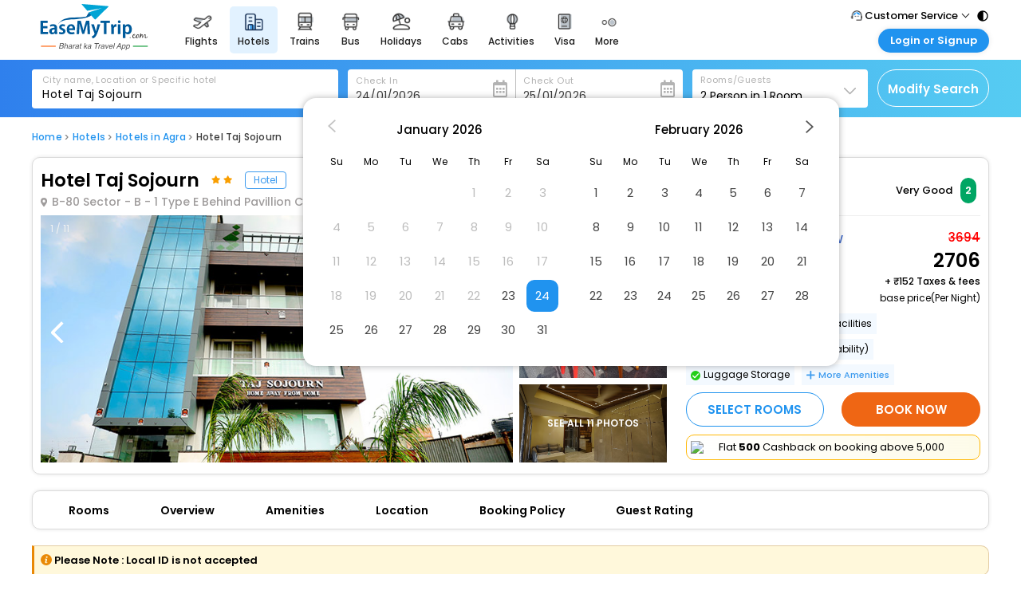

--- FILE ---
content_type: text/html; charset=utf-8
request_url: https://www.easemytrip.com/hotels/hotel-taj-sojourn-1866648/
body_size: 50580
content:


<!doctype html>
<html lang="en">
<head>
    <meta charset="utf-8">
    
    <meta name="viewport" content="width=device-width, initial-scale=1.0">
    <meta name="emt:source" content="emtseo">
                <title>Hotel Taj Sojourn Agra: Reviews, Price, Photos, Address</title>
                <link rel="canonical" href="https://www.easemytrip.com/hotels/hotel-taj-sojourn-1866648/" />
                <meta name="description" content="Hotel Taj Sojourn Agra – View room prices, photos, reviews & address. Book your stay now for the best deals with instant confirmation. Check availability today!">
                <meta name="keywords" content="Hotel Taj Sojourn Agra, Hotel Taj Sojourn Agra Reviews, Hotel Taj Sojourn Agra Photos, Hotel Taj Sojourn Agra Room Price, Hotel Taj Sojourn Agra booking, Hotel Taj Sojourn Agra Price, Hotel Taj Sojourn Agra Address">
                <meta property="og:title" content=">Hotel Taj Sojourn Agra: Reviews, Price, Photos, Address" />
                <meta property="og:url" content="https://www.easemytrip.com/hotels/hotel-taj-sojourn-1866648/" />
                <meta property="og:site_name" content="EaseMyTrip" />
                <meta property="og:description" content="Hotel Taj Sojourn Agra – View room prices, photos, reviews & address. Book your stay now for the best deals with instant confirmation. Check availability today!" />
                <meta property="og:type" content="website" />
                    <meta property="og:image" content="https://media.easemytrip.com/media/Hotel/SHL-21081087274242/Common/Common1Ak4CD.jpg" />
                <meta name="twitter:card" content="summary" />
                <meta name="twitter:title" content=">Hotel Taj Sojourn Agra: Reviews, Price, Photos, Address" />
                <meta name="twitter:description" content="Hotel Taj Sojourn Agra – View room prices, photos, reviews & address. Book your stay now for the best deals with instant confirmation. Check availability today!" />
        <meta name="twitter:image" content="https://www.easemytrip.com/images/bus-img/easemytrip-logo-144.png" />
            <meta name="robots" content="index, follow" />
            <link rel="alternate" hreflang="x-default" href="https://www.easemytrip.com/hotels/hotel-taj-sojourn-1866648/" />
        <link rel="alternate" hreflang="en-in" href="https://www.easemytrip.com/hotels/hotel-taj-sojourn-1866648/" />
        <link rel="alternate" hreflang="en-ae" href="https://www.easemytrip.ae/hotels/hotel-taj-sojourn-1866648/" />
        <link rel="alternate" hreflang="en-gb" href="https://www.easemytrip.co.uk/hotels/hotel-taj-sojourn-1866648/" />
        <link rel="alternate" hreflang="en-th" href="https://www.easemytrip.co.th/hotels/hotel-taj-sojourn-1866648/" />
        <link rel="alternate" hreflang="en-us" href="https://www.easemytrip.us/hotels/hotel-taj-sojourn-1866648/" />

    <link href="/Hotels/Content/Mobile/loader.css" rel="stylesheet" />
    <script src="https://hotels.easemytrip.com/new-header/js/mobjquery.min.js"></script>

    <script src="/Hotels/Scripts/js/angular.min.1.8.2.js"></script>
    <script src="/Hotels/Scripts/js/angular-sanitize-1.8.2.js"></script>
    <script src="/Hotels/Scripts/js/config.js?v=1.0.0.0.0"></script>
    <script src="/Hotels/Scripts/js/DescriptionScript_SEO.js?v=1822"></script>

    <script>
        !function (f, b, e, v, n, t, s) {
            if (f.fbq) return; n = f.fbq = function () {
                n.callMethod ?

                    n.callMethod.apply(n, arguments) : n.queue.push(arguments)
            };

            if (!f._fbq) f._fbq = n; n.push = n; n.loaded = !0; n.version = '2.0';

            n.queue = []; t = b.createElement(e); t.async = !0;

            t.src = v; s = b.getElementsByTagName(e)[0];

            s.parentNode.insertBefore(t, s)
        }(window, document, 'script',

            'https://connect.facebook.net/en_US/fbevents.js');
        fbq('init', '1815045845290288');
        fbq('track', 'ViewContent');

    </script>
    <script src="https://www.easemytrip.com/scripts/hotels/FB_Event_Hotel.js"></script>
    <script src="https://www.easemytrip.com/scripts/hotels/GTM_Event_Hotel.js?123111123"></script>
    <noscript>
        <img height="1" width="1"
             src="https://www.facebook.com/tr?id=1815045845290288&ev=ViewContent

&noscript=1" />
    </noscript>
    <script src="//tw.netcore.co.in/smartechclient.js"></script>
    <script>
        smartech('create', 'ADGMOT35CHFLVDHBJNIG50K968K26SUE6301A7TADAOQVJTGRGU0');
        smartech('register', '8f50f905d4bfd9bdca3816eda42269ee');
        smartech('identify', '');
        smartech('dispatch', 1, {});
    </script>


        <!-- Google Tag Manager -->
        <script>
            (function (w, d, s, l, i) {
                w[l] = w[l] || []; w[l].push({
                    'gtm.start':
                        new Date().getTime(), event: 'gtm.js'
                }); var f = d.getElementsByTagName(s)[0],
                    j = d.createElement(s), dl = l != 'dataLayer' ? '&l=' + l : ''; j.async = true; j.src =
                        'https://www.googletagmanager.com/gtm.js?id=' + i + dl; f.parentNode.insertBefore(j, f);
            })(window, document, 'script', 'dataLayer', 'GTM-NWSP4ZN');</script>
        <!-- End Google Tag Manager -->
        <!-- Easemytrip Tag Manager -->
        <script>
            (function (w, d, s, l, i) {
                w[l] = w[l] || []; w[l].push({
                    'etm.start':
                        new Date().getTime(), event: 'etm.js'
                }); var f = d.getElementsByTagName(s)[0],
                    j = d.createElement(s), dl = l != 'dataLayer' ? '&l=' + l : ''; j.async = true; j.src =
                        'https://tagmanager.easemytrip.com/tag/etm.js?id=' + i + dl; f.parentNode.insertBefore(j, f);
            })(window, document, 'script', 'dataLayer', 'EMT-543RTP');</script>
        <!-- End Easemytrip Tag Manager -->
        <!-- Hotjar Tracking Code for Site 5051693 (name missing) -->
        <script>
            (function (h, o, t, j, a, r) {
                h.hj = h.hj || function () { (h.hj.q = h.hj.q || []).push(arguments) };
                h._hjSettings = { hjid: 5051693, hjsv: 6 };
                a = o.getElementsByTagName('head')[0];
                r = o.createElement('script'); r.async = 1;
                r.src = t + h._hjSettings.hjid + j + h._hjSettings.hjsv;
                a.appendChild(r);
            })(window, document, 'https://static.hotjar.com/c/hotjar-', '.js?sv=');
        </script>

</head>
<body ng-app="HotelApp" ng-controller="HotelDetail" ng-cloak>

        <!-- Google Tag Manager (noscript) -->
        <noscript>
            <iframe src="https://www.googletagmanager.com/ns.html?id=GTM-NWSP4ZN"
                    height="0" width="0" style="display:none;visibility:hidden"></iframe>
        </noscript>
        <!-- End Google Tag Manager (noscript) -->
        <noscript>
            <iframe src="https://www.googletagmanager.com/ns.html?id=EMT-543RTP"
                    height="0" width="0" style="display:none;visibility:hidden"></iframe>
        </noscript>

    <input type="hidden" id="hdnUserAuth" value="EaseMyTrip|C2KYph9PJFy6XyF6GT7SAeTq2d5e9Psrq5vmH34S|1" />
    <input type="hidden" id="B2BUser" />
    <input type="hidden" id="name" value="Hotel Taj Sojourn" />
    <input type="hidden" id="fullnameHotel" value="HOTEL TAJ SOJOURN" />
    <input type="hidden" id="SearchRq" value="{&quot;CheckInDate&quot;:&quot;2026-01-24&quot;,&quot;CheckOut&quot;:&quot;2026-01-25&quot;,&quot;CityCode&quot;:&quot;Agra&quot;,&quot;CityName&quot;:&quot;Agra&quot;,&quot;wlcode&quot;:&quot;EaseMyTripSeo&quot;,&quot;NoOfRooms&quot;:&quot;1&quot;,&quot;RoomDetails&quot;:[{&quot;NoOfRooms&quot;:1,&quot;NoOfAdult&quot;:2,&quot;NoOfChild&quot;:0,&quot;childAge&quot;:null}],&quot;selectedRating&quot;:[&quot;2&quot;]}" />
    <input type="hidden" id="price" value="2706" />
    <input type="hidden" id="coupon" value="EMTHOTELS" />
        <input type="hidden" id="hdnIsmobile" value="0" />

<link href="https://fonts.googleapis.com/css?family=Open+Sans:400,600,700" rel="stylesheet">

<link href="/Hotels/Content/css/all.css" type="text/css" rel="stylesheet">
<link href="/Hotels/Content/css/default.css" type="text/css" rel="stylesheet">
<link href="https://www.easemytrip.com/Hotels/Content/css/hotelDetail-style.css?v=1.8" rel="stylesheet" />
<link href="/Hotels/Content/Mobile/loader.css" rel="stylesheet" />
<!-- Fotorama -->
<link href="/Hotels/Content/css/fotorama.css" rel="stylesheet">
<script src="/Hotels/Scripts/js/fotorama.js"></script>
<link href="https://www.easemytrip.com/Hotels/Content/css/detail-style.css?v=6" rel="stylesheet" />
<script src="https://www.easemytrip.com/scripts/common/mobjquery.min.js"></script>
<script src="https://cdnjs.cloudflare.com/ajax/libs/modernizr/2.8.3/modernizr.min.js" type="text/javascript"></script>
<link href="https://www.easemytrip.com/hotels/content/hotel/mob-auto-sugg.css?9.v92" rel="stylesheet" />
<link href="https://www.easemytrip.com/hotels/Content/css/currency-icon.css?v=2c" rel="stylesheet" />
<script src="https://www.easemytrip.com/scripts/gi.js?v=3"></script>

<style>
    .ui-widget.ui-widget-content {
        z-index: 999 !important;
        box-shadow: 0px 0px 8px 0px rgba(0, 0, 0, .30) !important;
        -webkit-box-shadow: 0px 0px 17px 0px rgba(112, 112, 112, 1);
        -moz-box-shadow: 0px 0px 17px 0px rgba(112,112,112,1);
    }

    .ui-datepicker .ui-datepicker-title {
        margin: 0 2.3em;
        line-height: 1.8em;
        text-align: center;
        font-size: 15px;
        font-weight: 500;
        font-family: Poppins, sans-serif !important;
    }

    .fill-btn {
        padding: 9px 0px !important;
        text-align: center;
        font-size: 15px;
        color: #FFF;
        float: right;
        border-radius: 40px;
        background-color: #EF6614;
        border: 1px solid #EF6614;
        text-decoration: none;
        width: 47%;
        cursor: pointer;
        font-weight: 600;
    }

    .fill-btns {
        padding: 7px 15px !important;
        text-align: center;
        font-size: 15px;
        color: #FFF;
        float: right;
        border-radius: 50px;
        background-color: #EF6614;
        border: 1px solid #EF6614;
        text-decoration: none;
        width: auto;
        cursor: pointer;
        font-weight: 600;
    }

    .auto_sugg_hotel li:hover, .desktop_autosugg .auto-sugg-pre ul li:hover {
        background: #f3f3f3;
        box-shadow: none;
        border-color: #f3f3f3;
    }

    .auto_sugg_hotel {
        list-style-type: none;
        float: left;
        width: 382px !important;
        padding: 0px !important;
        margin: auto !important;
        position: relative;
        box-shadow: none !important;
        -webkit-box-shadow: none !important;
    }

        .auto_sugg_hotel li {
            border-bottom: 0;
            margin: auto;
            background: #fff;
            float: left;
            /* box-shadow: 0 0 7px rgb(0 0 0 / 6%); */
            border-radius: 5px;
            padding: 10px 10px;
            position: relative;
            width: 100%;
            display: flex;
            align-items: center;
            margin-top: 0px !important;
            border-bottom: 1px solid #f7f0f0;
        }

    .ui-menu .ui-menu-item {
        line-height: 17px;
        border-left: none;
        border-radius: 0;
        border-top: none;
        box-shadow: none !important;
        padding: 9px 10px 6px 10px;
    }

    .auto_sugg_hotel .auto_sugg_add {
        font-size: 11px;
        margin-top: 0px;
        color: #7D7D7D;
        text-transform: capitalize;
    }

    .auto_sugg_tttl {
        color: #000000;
        font-weight: 500;
        font-size: 15px;
        text-transform: capitalize;
    }

    .lodng-pg2-list {
        width: 100%;
        margin: 0 auto;
        padding: 15px;
        text-align: center;
        display: flex;
        flex-flow: column;
        align-items: center;
    }

    .pl-wt-list {
        width: 15%;
    }

    .pl-wt-r-list {
        float: left;
        font-size: 13px;
        text-align: center;
        margin-top: 5px;
    }

    .pl-wt {
        font-size: 17px;
        font-weight: 500;
        color: #000;
        width: 99%;
        padding: 3% 0;
    }

    .pl-wt-l {
        width: 13%;
        float: left;
    }

    .pl-wt-r {
        width: 78%;
        float: left;
        font-size: 13px;
        color: #212121;
        margin-left: 3%;
        margin-top: 2%;
        text-align: left;
    }

    .bdtype {
        float: left;
        padding: 5px 8px;
        width: auto;
        background: #D5E5FA;
        border-radius: 5px;
        margin-bottom: 7px;
        font-size: 13px;
        margin-right: 4px;
    }

    .pos_cf {
        position: absolute;
        margin: -10px auto;
        float: left;
        width: auto;
        z-index: 1;
    }

    .edt1 {
        background: url(https://hotels.easemytrip.com/newhotel/Content/img/left-hotel-deal-icon.svg);
        width: 8px;
        height: 48px;
        background-repeat: no-repeat;
        left: -8px;
        top: 0;
        position: absolute;
        cursor: pointer;
    }

    .pos_cf span img {
        margin-right: 5px;
        width: auto;
    }

    .pos_cf span {
        background: #e96565;
        color: #fff;
        border-radius: 0 6px 6px 0px;
        font-size: 14px;
        float: left;
        text-transform: capitalize;
        font-weight: 600;
        padding: 4px 10px 4px 2px;
        display: flex;
        align-items: center;
        justify-content: space-between;
    }

    .mrel {
        position: relative;
    }

    .review_img {
        width: 14%;
        display: flex;
        flex-flow: column;
        align-items: center;
        align-content: space-between;
    }

    .no-client {
        color: #d2d2d2;
        background-repeat: repeat;
        top: 51px;
        transform: rotate(325deg);
        width: 136px;
        text-shadow: none;
        position: absolute;
        z-index: 1;
        letter-spacing: 2px;
        float: left;
    }

    .imgroomcl {
        margin-bottom: 6px;
        height: 215px;
    }

        .imgroomcl img {
            height: 100%;
            object-fit: cover;
        }

    .amenitiesall {
        border: 1px solid #3F51B5;
        color: #3F51B5;
        float: right;
        width: 100%;
        padding: 5px;
        font-size: 13px;
        text-align: center;
        cursor: pointer;
    }

    .infoCol_n2 ul {
        margin-left: 16px;
    }

        .infoCol_n2 ul li {
            list-style: outside;
            font-size: 12px;
        }

    #toTop {
        display: block;
        position: fixed;
        top: 88%;
        right: 0;
    }

    .inptxts {
        color: #000;
        letter-spacing: 0.5px;
        border-radius: 4px;
        text-overflow: ellipsis;
        border: 0;
        overflow: hidden;
        white-space: nowrap;
        background: #fff;
        padding: 21px 42px 9px 13px;
    }

    .lft_str_sim {
        float: right;
        margin-top: 13px;
        margin-left: 7px;
    }

    .d_flex::-webkit-scrollbar, .vScroll::-webkit-scrollbar {
        height: 5px;
    }

    .d_flex::-webkit-scrollbar-track, .vScroll::-webkit-scrollbar-track {
        background: #f1f1f1;
    }

    .d_flex::-webkit-scrollbar-thumb, .vScroll::-webkit-scrollbar-thumb {
        background: #999;
        border-radius: 10px;
    }

        .d_flex::-webkit-scrollbar-thumb:hover {
            background: #555;
        }

    .hscroll::-webkit-scrollbar, .vScroll::-webkit-scrollbar {
        width: 3px;
    }

    .hscroll::-webkit-scrollbar-track {
        background: #f1f1f1;
    }

    .hscroll::-webkit-scrollbar-thumb {
        background: #999;
        border-radius: 10px;
    }

        .hscroll::-webkit-scrollbar-thumb:hover {
            background: #555;
        }

    .hscroll {
        max-height: 254px;
        overflow: auto;
    }

    .bdrds20 {
        border-radius: 20px;
        padding: 10px 0;
        font-weight: 600;
    }

    .mglr_15 {
        margin: 0 15px;
        float: right;
    }

    .prn11 {
        text-align: right;
        font-size: 11px;
        color: #737373;
        float: right;
        display: block;
        padding: 0;
    }

        .prn11 li {
            float: right;
            width: 100%;
            text-align: right;
            list-style: disc;
            list-style-position: inside;
            margin-bottom: 2px;
        }

    .infoCol_n2 {
        color: #000;
        font-size: 13px;
        width: 100%;
        float: left;
        margin-top: 3px;
        display: flex;
    }

        .infoCol_n2 .fas {
            margin-right: 10px;
            font-size: 13px;
            margin-bottom: 4px;
        }

    .prn1 {
        text-align: left;
        font-size: 11px;
        color: #686767;
        float: right;
        display: block;
        background-color: #ffffcc;
        padding: 1%;
        border-radius: 4px;
        border: 1px solid #efefae;
    }

    .pad-5 {
        padding-right: 5px;
    }

    .Pills .Pillot--BenefitsPayments {
        color: #484848;
        border: 1px solid #b1b1b1;
        float: left;
        font-size: 13px;
        padding: 4px 7px;
        margin: 0 10px 10px 0;
        border-radius: 20px;
    }

    .Pillswrap_fl {
        width: 100%;
        float: left;
        margin-top: 5px;
    }



    .amenity-group-col {
        float: left;
        margin-right: 14px;
        width: 40px;
        height: 40px;
    }

    .inner-section {
        width: 100%;
        padding: 25px 0;
        display: inline-block;
    }

    .amenityInner {
        width: 100%;
        padding: 0;
    }

    .headerTitl {
        font-weight: 600;
        font-size: 14px;
        margin: 0 0 10px;
        padding: 0;
    }

    .amenity-list {
        width: 100%;
        display: flex;
        margin: 0;
        flex-wrap: wrap;
    }

    ol, ul {
        margin-top: 0;
        list-style: none;
        outline: 0;
        padding: 0;
    }

    .m_rel {
        position: relative;
    }

    .amenity-list .five-column {
        width: 19%;
    }

    .amenity-list .list-item {
        width: 20%;
        margin-bottom: 15px;
    }

        .amenity-list .list-item:nth-child(5n+1) {
            clear: both;
        }

    .dib {
        display: inline-block;
    }

    .amenity-list .list-item img {
        width: 30px;
        height: 30px;
        margin-right: 5px;
        vertical-align: middle;
        background: #f3fbff;
        padding: 3px;
        border-radius: 4px;
    }

    .amenity-list .list-item .amenityTxt {
        width: 140px;
        white-space: nowrap;
        overflow: hidden;
        text-overflow: ellipsis;
        display: inline-block;
        vertical-align: middle;
        margin-bottom: 4px;
        font-size: 14px;
    }

    .mgb25 {
        margin-bottom: 25px;
    }

    .soldout {
        width: 50%;
        text-align: center;
        margin: 65px auto 0 auto;
    }

        .soldout img {
            width: 130px;
            height: 83px;
            display: inline-block;
            text-align: center;
            margin-bottom: 10px;
        }

    .soldtxt {
        font-size: 14px;
        color: #5E5E5E;
    }
</style>

<style>
    .white__paper {
        position: relative;
        background-color: #fff;
        box-shadow: 0 0 5px 0 rgb(0, 0, 0, .10);
        border-radius: 10px;
        padding: 10px;
        padding-bottom: 2px;
        border: 1px solid #dbdbdb;
    }

    .checkincol {
        width: 100%;
        padding: 13px 0;
        border-top: 1px solid #E4E2E2;
        border-bottom: 1px solid #E4E2E2;
        margin-top: 23px;
    }

    .pos_cf_v2 {
        position: absolute;
        float: left;
        width: auto;
        z-index: 9;
        left: -8px;
        top: 10px;
    }

    .w100nw {
        float: left;
        width: 100%;
        padding: 0 10px;
        border-bottom: 1px dashed #ddd;
        padding-bottom: 15px;
        margin-bottom: 10px;
    }

    .white__paperv2 {
        position: relative;
        background-color: #fff;
        box-shadow: 0 0 5px 0 rgb(0, 0, 0, .10);
        border-radius: 10px;
        padding: 7px 15px;
        border: 1px solid #dbdbdb;
    }

    ul.menuitem {
        margin: 0;
        padding: 4px 0px;
    }

        ul.menuitem li a {
            font-size: 14px;
            font-weight: 600;
            position: relative;
            text-decoration: none;
            color: #000;
            padding: 10px 30px;
        }

    .wd65n {
        width: 100%;
        margin-right: 0;
    }

    .in_box_2 {
        padding: 0;
    }

    .txt_hdr {
        background-color: #feecde;
        padding: 10px 15px;
        width: 100%;
        font-size: 14px;
        font-weight: 600;
        border-right: 1px solid #feecde;
    }

    .bdrds10 {
        border-radius: 10px 0 0 0;
    }

    .bdrn10 {
        border-radius: 0 10px 0 0;
    }

    .wid_75_30 {
        -webkit-box-orient: vertical;
        -webkit-flex-direction: column;
        -moz-box-orient: vertical;
        -ms-flex-direction: column;
        flex-direction: column;
        -webkit-box-direction: normal;
        display: flex;
        flex-shrink: 0;
        width: 33.7%;
        border-right: 1px solid #feecde;
        border-top: 1px solid #feecde;
    }

    .bdr_no {
        border-right: 0px;
        border-bottom: 0px;
        border-top: 1px solid #feecde;
    }

    .wid_25_b {
        width: 25.2%;
        display: flex;
        flex-direction: column;
        border-right: 1px solid #feecde;
        border-top: 0;
    }

    .wid_75_50 {
        -webkit-box-orient: vertical;
        -webkit-flex-direction: column;
        -moz-box-orient: vertical;
        -ms-flex-direction: column;
        flex-direction: column;
        -webkit-box-direction: normal;
        flex-shrink: 0;
        width: 66.5%;
        border-top: 1px solid #feecde;
    }

    .box_body {
        display: flex;
        width: 100%;
        border: 1px solid #feecde;
        border-top: 0;
        margin-top: -1px;
    }

    .hdr_part {
        display: flex;
        width: 100%;
        position: sticky;
        position: -webkit-sticky;
        top: 72px;
        z-index: 8;
    }

    .htl_2 {
        margin: 5px 0;
        float: left;
        width: 100%;
    }

    .emt_form_wrap, .emt_main_wrap {
        width: 1200px;
        margin: 0 auto;
        display: block;
    }

    .recm {
        float: right;
        margin-right: 63px;
        margin-bottom: 10px;
        position: absolute;
        right: 38%;
        top: 8px;
    }

    .box_htl_1 {
        width: 100%;
        float: left;
        background: #ffffff;
        margin-top: 0;
        padding-bottom: 10px;
        border-radius: 4px;
    }

    .topStick {
        position: sticky;
        top: 0;
        z-index: 999;
    }

    .main-grid-flex {
        width: 25%;
        max-width: 426px;
        padding: 0;
        background-color: #ffffff;
        border: 1px solid #bcbdbd;
        margin-bottom: 10px;
        border-radius: 3px;
        float: left;
        margin-right: 5px;
        webkit-transition: all .2s linear;
        -moz-transition: all .2s linear;
        transition: all 0.2s linear;
        font-family: open sans;
        position: relative;
    }

    .main-grid-flex {
        flex: 0 0 23%;
    }

    .w100nw {
        float: left;
        width: 100%;
        padding: 0 10px;
        border-bottom: 1px dashed #ddd;
        padding-bottom: 15px;
    }

    .review_box {
        width: 100%;
        float: left;
        display: flex;
        margin: auto;
    }

    .wid20 {
        width: 20%;
        float: left;
        margin-right: 3%;
    }

    .wid40_x {
        width: 30%;
        float: left;
    }

    .fullBlock h4 {
        font-size: 15px;
        font-weight: 600;
        width: 100%;
        margin: 8px auto;
        margin-bottom: 15px;
    }

    .htimg {
        height: 165px !important;
        width: 100%;
        object-fit: cover;
        border-radius: 5px;
    }

    .review_txt {
        width: 91%;
        float: left;
        background-color: #f7f7f7;
        position: relative;
        border-radius: 3px;
        margin-bottom: 30px;
    }

    .imgroomcl {
        margin-bottom: 6px;
        height: inherit;
    }

    .hscroll {
        max-height: 220px;
        overflow: auto;
        margin-bottom: 10px;
    }

    .mga_15 {
        margin: 10px 15px;
        float: right;
    }

    .prn11 {
        text-align: right;
        font-size: 11px;
        color: #737373;
        float: right;
        display: block;
        padding: 0;
        margin: auto;
    }

    .btnhcol {
        width: 93%;
        float: left;
        margin-top: 15px;
        margin-bottom: 15px;
        margin-right: 15px;
    }

    .fixbtn {
        width: 100%;
    }

    .blk {
        color: #000;
    }

    .wid30 {
        position: relative;
    }

    .smallpic img {
        width: 100%;
        height: 100%;
        object-fit: cover;
        cursor: pointer;
    }

    .icon {
        display: none !important;
    }

    .inptxts {
        height: 48px;
        padding: 20px 42px 9px 13px;
    }

    .topStick {
        position: sticky;
        top: 0;
        z-index: 9 !important;
    }

    .emt_header_wrap {
        width: 1250px !important;
        background: #fff;
        height: 65px;
    }

    #heading-line h1 {
        font-size: 26px;
        text-align: center;
        margin: 0 0 6px;
        color: #fff;
        font-weight: 600;
    }
</style>
<style>
    .clrbg1 {
        background-color: #0c6be9;
    }

    .clrbg2 {
        background-color: #ff00cb;
    }

    .clrbg3 {
        background-color: #e90cc5;
    }

    .clrbg4 {
        background-color: #03dc63;
    }

    .clrbg5 {
        background-color: #03cfdc;
    }

    .clrbg6 {
        background-color: #ff0000;
    }

    .clrbg7 {
        background-color: #0312dc;
    }

    .clrbg8 {
        background-color: #dc6e03;
    }

    .clrbg9 {
        background-color: #36deb4;
    }

    .clrbg9 {
        background-color: #d8e516;
    }

    .clrbg15 {
        background-color: #000000;
    }

    .clrbg14 {
        background-color: #808080;
    }

    .rtyphr2 {
        position: relative;
        height: 15px;
        display: inline-block;
        top: 5px;
        left: 0;
        border-radius: 3px;
        width: 4px;
        float: left;
        margin-right: 6px;
    }

    .liclmp3 {
        display: -webkit-box;
        -webkit-line-clamp: 3;
        -webkit-box-orient: vertical;
        overflow: hidden
    }

    .amentyclm {
        width: 100%;
        margin: 4px 0;
    }

    u {
        text-decoration: none;
    }

    .ui-datepicker.ui-datepicker-multi {
        width: auto;
        width: 39rem !important;
    }

    .ui-datepicker-group-first {
        border-right: 1px solid #dddddd;
        padding-right: 10px;
    }

    .ui-widget-header {
        border-bottom: none !important;
    }

    .ui-datepicker-header {
        height: 40px;
        padding: 0 35px;
        display: flex;
        align-items: center;
        justify-content: center;
    }

    .ui-datepicker td .ui-state-highlight {
        font-weight: 400;
        padding: 0;
        border: none;
        color: #454545 !important;
    }
</style>



    <link href="https://css.emtcontent.com/common/desktopmenulogin_nw.css?v=9f" rel="stylesheet" />


    <script src="https://mybookings.easemytrip.com/Scripts/MyBooking/aes.js" async></script>

    <script src="https://www.easemytrip.com/scripts/common/angular.min.js?v=1"></script>
    <!-- <script src="https://www.google.com/recaptcha/enterprise.js?&onload=onloadCallback&render=explicit" async></script> -->
    <link href="https://www.easemytrip.com/css/menu.css?v=2.1.18abeert" rel="stylesheet">
    <script src="https://www.easemytrip.com/scripts/newloginCommon_captcha_NewHeader.js?v=7786775u"></script>

<script src="https://www.easemytrip.com/Scripts/bcf-menu.js?v=638411935387448952"></script>
    <!-- <script type="text/javascript"> -->
        <!-- var onloadCallback = function () { -->
            <!-- grecaptcha.enterprise.render('html_element', { -->
                <!-- 'sitekey': '6Lcn060cAAAAANe10P0jD-4soknaekAASxTwcZV6', -->
                <!-- 'callback': verifyCallback -->
            <!-- }); -->
        <!-- }; -->

        <!-- var verifyCallback = function (response) { -->
            <!-- //$("#hdnInputToken").val(response); -->
            <!-- document.getElementById("hdnInputToken").value = response; -->
            <!-- $("#captchareder").hide(); -->
        <!-- }; -->

    <!-- </script> -->
    <style>
        #_header {
            float: none;
            background: #fff;
        }
        .newHeaderLogo {
            height: 58px;
            width: 156px;
            display: inline-block;
            background: url(https://www.easemytrip.com/images/brandlogo/emtlogo_new8.svg) 50% no-repeat;
            background-size: 138px 58px;
        }

        .newHeaderLogoAE {
            height: 53px;
            width: 156px;
            display: inline-block;
            background: url(https://www.easemytrip.ae/img/emt-logo-ae.svg) 50% no-repeat;
            background-size: 138px 54px;
        }

        .newHeaderLogoTH {
            height: 53px;
            width: 156px;
            display: inline-block;
            background: url(https://www.easemytrip.com/images/brandlogo/emt-logo-thb.svg) 50% no-repeat;
            background-size: 164px 50px;
        }

        .newHeaderLogoUK {
            height: 53px;
            width: 156px;
            display: inline-block;
            background: url(https://www.easemytrip.co.uk/images/brandlogo/emt-logo-uk.svg) 50% no-repeat;
            background-size: 167px 54px;
        }

        .newHeaderLogoUS {
            height: 53px;
            width: 156px;
            display: inline-block;
            background: url(https://www.easemytrip.us/images/brandlogo/emt-logo-us.svg) 50% no-repeat;
            background-size: 167px 54px;
        }
.reltv {
    position: relative;
}
	
    </style>
	



    <div ng-app="signup" ng-controller="SigninController">
        <input id="hdnInputToken" type="hidden" value="" autocomplete="off">
        <section id="_header" class="reltv">


            <div id="crpmenu" class="s-mn_btn" style="display:none;position:absolute;left:10px;top:10px;">
                <span class="hem_brg">
                    <img src="https://www.easemytrip.com/agents/Content/imgnew/side-menu.svg">
                </span>
                <!-- span class="hem_brg"><span class="line_o"></span><span class="line_o"></span><span class="line_o"></span></span -->
            </div>

            <div class="_innerWrap">
                <div class="_onerohdr">
                    <div class="emt_header">
                        <a href="https://www.easemytrip.com/" title="easemytrip.com" class="emt_logo"><i class="newHeaderLogo"></i></a>
                    </div>
                    <div class="emt_midside" id="myTopnav">
                        <div class="_listrwmenu">
                            <ul>
                                <li>





                                    <a href="https://www.easemytrip.com/flights.html" class="">
                                        <span class="meuicowidth flightmenuico"></span><span>FLIGHTS</span>
                                    </a>
                                </li>
                                <li>





                                    <a href="https://www.easemytrip.com/hotels/" class="_actvrmenu">
                                        <span class="meuicowidth hotelmenuico"></span><span>HOTELS</span>
                                    </a>
                                </li>
                                <li>





                                    <a href="https://fph.easemytrip.com/" class="">
                                        <span class="meuicowidth fphmenuico"></span><span>FLIGHT+HOTEL</span>
                                    </a>
                                </li>
                                <li>





                                    <a href="https://www.easemytrip.com/railways/" class="">
                                        <span class="meuicowidth trainmenuico"></span><span>TRAINS</span>
                                    </a>
                                </li>
                                <li>





                                    <a href="https://www.easemytrip.com/bus/" class="">
                                        <span class="meuicowidth busmenuico"></span><span>BUS</span>
                                    </a>
                                </li>
                                <li>





                                    <a href="https://www.easemytrip.com/holidays/" class="">
                                        <span class="meuicowidth holidaymenuico"></span><span>HOLIDAYS</span>
                                    </a>
                                </li>
                                <li>
                                    <a href="https://www.easemytrip.com/cabs" class="">
                                        <span class="meuicowidth cabmenuico"></span><span>CABS</span>
                                    </a>
                                </li>
                                <li>
                                    <a href="https://www.easemytrip.com/activities/" class="">
                                        <span class="meuicowidth actvitymenuico"></span><span>Activities</span>
                                    </a>
                                </li>
								<li>
									<a href="https://www.easemytrip.com/visa-booking/" class="">
										<span class="meuicowidth visa-roicon2"></span><span>Visa</span>
									</a>
								</li>	
                                <li class="_subheaderlink">
                                    <a><span class="meuicowidth moremenuico"></span><span>More</span></a>

                                    <div class="_dropdownromenu">
                                        <!--a class="_drpdubro" href="https://www.easemytrip.com/visa-booking/">
                                            <span class="menuropos visa-roico"></span>
                                            <span class="_romnutxt">
                                                <span class="fnt14">Visa</span>
                                                <span class="fnt12">Apply for Visa in Easy Steps</span>
                                            </span>
                                        </a>
                                        <a class="_drpdubro" href="https://www.easemytrip.com/charters/flight.html">
                                            <span class="menuropos charters-roico"></span>
                                            <span class="_romnutxt">
                                                <span class="fnt14">Charters</span>
                                                <span class="fnt12">Book private charters here</span>
                                            </span>
                                        </a>
                                        <a class="_drpdubro" href="https://www.easemytrip.com/cruise-packages.html">
                                            <span class="menuropos cruise-roico"></span>
                                            <span class="_romnutxt">
                                                <span class="fnt14">Cruise</span>
                                                <span class="fnt12">Book cruise here</span>
                                            </span>
                                        </a-->
										<a target="_blank" class="_drpdubro" href="https://www.emtcards.in/">
											<span class="menuropos emtcards-roico"></span>
											<span class="_romnutxt">
												<span class="fnt14">EaseMyTrip Cards</span>
												<span class="fnt12">Apply now to get Rewards</span>
											</span>
										</a>									
										<a target="_blank" class="_drpdubro" href="https://www.easyeloped.com/">
                                            <span class="menuropos easyeloped-roico"></span>
                                            <span class="_romnutxt">
                                                <span class="fnt14">EasyEloped</span>
                                                <span class="fnt12">For Romantic Getaways</span>
                                            </span>
                                        </a>
										<a target="_blank" class="_drpdubro" href="https://www.easydarshan.com/">
                                            <span class="menuropos easydarshan-roico"></span>
                                            <span class="_romnutxt">
                                                <span class="fnt14">EasyDarshan</span>
                                                <span class="fnt12">Spiritual Tours in India</span>
                                            </span>
                                        </a>
										<a class="_drpdubro showmenu"  href="https://www.easemytrip.com/airport-experience.html">
											<span class="menuropos airport-roico"></span>
											<span class="_romnutxt">
												<span class="fnt14">Airport service</span>
												<span class="fnt12">Enjoy airport service</span>
											</span>
										</a>	
                                        <a class="_drpdubro" href="https://www.easemytrip.com/giftcard">
                                            <span class="menuropos giftcard-roico"></span>
                                            <span class="_romnutxt">
                                                <span class="fnt14">Gift Card</span>
                                                <span class="fnt12">Buy giftcards here</span>
                                            </span>
                                        </a>
                                        <a class="_drpdubro" href="https://www.easemytrip.com/deals.html">
                                            <span class="menuropos offers-roico"></span>
                                            <span class="_romnutxt">
                                                <span class="fnt14">Offers</span>
                                                <span class="fnt12">Check Best latest offers</span>
                                            </span>
                                        </a>


                                    </div>

                                </li>
                            </ul>
                        </div>
                    </div>


                    <div class="emt_listrgt">

                        <div class="rgtseclag">

                            <div class="_mnurobx">
                                <div class="_subheaderlink">
                                    <div class="supportusrico"></div>
                                    <span>Customer Service </span><i class="_downroarw"></i>

                                    <div class="_dropdownromenu">
                                        <a class="_drpdubro">
                                            <span class="menuropos callsupport-roico"></span>
                                            <span class="_romnutxt">
                                                <span class="fnt14">Call Support</span>
                                                <span class="fnt12 _clrblu">Tel : 011 - 43131313, 43030303</span>
                                            </span>
                                        </a>
                                        <a class="_drpdubro" href="mailto:care@easemytrip.com">
                                            <span class="menuropos mailsupport-roico"></span>
                                            <span class="_romnutxt">
                                                <span class="fnt14">Mail Support</span>
                                                <span class="fnt12 _clrblu">Care@easemytrip.com</span>
                                            </span>
                                        </a>
                                    </div>
                                </div>
                            </div>

<div class="nw_subheaderlink flxstrt">
							<a id="contrastToggle" style="display:flex">
							<img id="contrastIcon" src="https://images.emtcontent.com/nwhomfiles/contrast-icon.svg" style="width:16px; height:16px;cursor:pointer" alt="Toggle contrast mode" title="Switch to high contrast mode">
							</a>                               
                            </div>


                            


                        </div>
                        <div class="_signuppnl _subheaderlink" id="divSignInPnl">
                            <!-- <a class="_btnclick">Login or Signup</a> -->
                            <a class="_btnclick" id="csignup">
                                <span id="">Login or Signup</span>

                            </a>
                            <div class="_dropdownromenu">

                                <a class="_drpdubro log">
                                    <span class="menuropos custlog-roico"></span>
                                    <span class="_romnutxt" id="shwlogn">
                                        <span class="fnt14">Customer Login</span>
                                        <span class="fnt12">Login & check bookings</span>
                                    </span>
                                </a>
                                <a class="_drpdubro" href="https://www.easemytrip.com/corporate/">
                                    <span class="menuropos corplog-roico"></span>
                                    <span class="_romnutxt">
                                        <span class="fnt14">Corporate Travel</span>
                                        <span class="fnt12">Login corporate account</span>
                                    </span>
                                </a>
                                <a class="_drpdubro" href="https://www.easemytrip.com/agents/">
                                    <span class="menuropos agntlog-roico"></span>
                                    <span class="_romnutxt">
                                        <span class="fnt14">Agent Login</span>
                                        <span class="fnt12">Login your agent account</span>
                                    </span>
                                </a>
								<a class="_drpdubro" href="https://mybookings.easemytrip.com/">
									<span class="menuropos mybooking-roico"></span>
									<span class="_romnutxt">
										<span class="fnt14">My Booking</span>
										<span class="fnt12">Manage your bookings here</span>
									</span>
								</a>
                            </div>
                        </div>



                        <div id="spnLogoutPnl" class="_mnurobx logedrobg" style="display:none;">
                            <div class="_subheaderlink">
                                <div class="logrousrico"></div>
                                <!-- <span>Hi, Rohan</span><i class="_downroarw"></i> -->
                                <span id="spnLgnWelcome" style="display:none;">Hi, </span>
                                <span id="welcome-det-User" style="display:none;">abc</span><i class="_downroarw"></i>
                                <div class="_dropdownromenu b2cpanel">
                                    <a class="_drpdubro" href="https://mybookings.easemytrip.com/MyBooking/Profile?_gl=1*ouq9ai*_ga*Njg0NTYxODg0LjE2OTU5MDYyNTU.*_ga_328ZMQHY8M*MTcwMjk2NTQ0Ny41OS4xLjE3MDI5NjkyNjMuNTkuMC4w">
                                        <span class="menuropos myprofile-roico"></span>
                                        <span class="_romnutxt">
                                            <span class="fnt14">My Profile</span>
                                            <span class="fnt12">Manage your profile and more</span>
                                        </span>
                                    </a>
                                    <a href="https://mybookings.easemytrip.com/MyBooking/profile?wallet" class="_drpdubro">
                                        <span class="menuropos emtwallet-roico"></span>
                                        <span class="_romnutxt">
                                            <span class="fnt14">EMT Wallet</span>
                                            <span class="fnt12">Use your wallet money to avail disounts</span>
                                        </span>
                                    </a>
                                    <a class="_drpdubro" href="https://mybookings.easemytrip.com/">
                                        <span class="menuropos mybooking-roico"></span>
                                        <span class="_romnutxt">
                                            <span class="fnt14">My Booking</span>
                                            <span class="fnt12">Manage your bookings here</span>
                                        </span>
                                    </a>
                                    <a class="_drpdubro LogOut" ng-click="LogOut()">
                                        <span class="menuropos logout-roico"></span>
                                        <span class="_romnutxt">
                                            <span class="fnt14">Log Out</span>
                                            <span class="fnt12">Logout your profile</span>
                                        </span>
                                    </a>
                                </div>
                                <div class="_dropdownromenu" style="display:none" id="divB2BAgent">
                                    <a class="_drpdubro" id="HAGCode">YOGI</a>
                                    <a class="_drpdubro">
                                        <span class="menuropos emtwallet-roico"></span>
                                        <span class="_romnutxt">
                                            <span class="fnt14">A/C Balance</span>
                                            <span class="rupeb2b">
                                                <img src="https://flight.easemytrip.com/Content/img/inr-hotel-tab.png" alt="rupee" class="rupeeIcnb2b">
                                                <span class="wallet-amt" id="HABal">546546</span>
                                            </span>
                                        </span>
                                    </a>
                                    <a class="_drpdubro" href="https://mybookings.easemytrip.com/">
                                        <span class="menuropos mybooking-roico"></span>
                                        <span class="_romnutxt">
                                            <span class="fnt14">Statement Balance</span>
                                            <span class="rupeb2b">
                                                <img src="https://flight.easemytrip.com/Content/img/inr-hotel-tab.png" alt="rupee" class="rupeeIcnb2b">
                                                <span class="wallet-amt" id="HSbal">354546</span>
                                            </span>
                                        </span>
                                    </a>
                                    <a class="_drpdubro LogOut" ng-click="LogOut()">
                                        <span class="menuropos logout-roico"></span>
                                        <span class="_romnutxt">
                                            <span class="fnt14">Log Out</span>
                                            <span class="fnt12">Logout your profile</span>
                                        </span>
                                    </a>
                                </div>
                            </div>
                        </div>

                    </div>
                </div>

            </div>
        </section>

        <div>

            <meta name="google-signin-client_id" content="966818576504-3v72oi4cu74thiful78cuub025qrg1tm.apps.googleusercontent.com">
<script src="https://apis.google.com/js/platform.js" async defer></script>

<div id="mainlogin" style="display:none;">
    <div class="_newlognsec">
        <div class="_newbglog">
            <div class="_loglft">

                <div id="homepage-slider" class="st-slider">
	<input type="radio" class="cs_anchor radio" name="slider" id="slide1"  />
	<input type="radio" class="cs_anchor radio" name="slider" id="slide2" />
	<input type="radio" class="cs_anchor radio slhide" name="slider" id="slide3" />
	<input type="radio" class="cs_anchor radio slhide" name="slider" id="slide4" />
    <input type="radio" class="cs_anchor radio" name="slider" id="play1" checked="" />
	

    <div class="images login-slider">
       <div class="images-inner slide-box">
        <div class="image-slide logbgA">
  			<div class="slide-logbox">
				<div>
				<div class="_loghdr">Enjoy Massive Savings</div>
				<div class="_logpra">With Discounted Fares on Flight<br> Bookings.</div>
				</div>       
				<div class="_logimg"><img src="https://images.emtcontent.com/common/flightpopico1.png" alt="Flight" ></div> 
			</div>        
        </div>
        <div class="image-slide logbgB slide-box">
 			<div class="slide-logbox">
				<div>
				<div class="_loghdr">Check-in to Savings!</div>
				<div class="_logpra">Book Your Favorite Hotel Now at <br>Exclusive Prices.</div>
				</div>         
				<div class="_logimg"><img src="https://images.emtcontent.com/common/hotelpopico.png" alt="Hotel" ></div>
			</div>         
        </div>
        <div class="image-slide logbgC slide-box slhide">
 			<div class="slide-logbox">
				<div>
				<div class="_loghdr">Exclusive Bus Deal!</div>
				<div class="_logpra">Unlock Special Discounts on Bus <br>Bookings.</div>
				</div>         
				<div class="_logimg"><img src="https://images.emtcontent.com/common/buspopico.png" alt="Bus" width="120"></div>
			</div>         
        </div>
		<div class="image-slide logbgD slide-box slhide">
 			<div class="slide-logbox">
				<div>
				<div class="_loghdr">Invite & Earn!</div>
				<div class="_logpra">Invite Your Friends & Get Up to INR 2000*<br> In Your EMT Wallet.</div>
				</div>         
				<div class="_logimg"><img src="https://images.emtcontent.com/common/invite-earn-icon.png" alt="Invite" ></div>
			</div>         
        </div>


      </div>
    </div>  
    <div class="labels">
        <div class="fake-radio">
          <label for="slide1" class="radio-btn"></label>
          <label for="slide2" class="radio-btn"></label>
          <label for="slide3" class="radio-btn slhide"></label>
		  <label for="slide4" class="radio-btn slhide"></label>
        </div>
    </div>
</div>



            </div>
            <div class="_logrgt">

                <!--Enter mobile or email--->
                <div class="" id="lgnBox" style="display:none;">
                    <div class="_logmain_frm">
                        <div class="_ttl_sec">
                            <div class="_ttl_hd">Login or Create an account</div>
                            <div class="_crosslog">&times;</div>
                            <div class="clr"></div>
                        </div>
                        <div class="_inpwdth">
                            <div class="input-log">
                                <div class="intl-tel-input" ng-show="IsMobile">
                                    <div class="flag-country f16">
                                        <div class="select-countrycode">
                                            <div class="selected-flag"><div class="flag in"><div class="down-arrow"></div></div></div>
                                            <span class="ctycode">+91</span>
                                        </div>
                                        <div class="country-listbx" style="display:none">
                                            <ul class="country-list"><li class="country" data-dial-code="93" data-country-code="af"><div class="flag af"></div><span class="country-name">Afghanistan</span><span class="dial-code">+93</span></li><li class="country" data-dial-code="355" data-country-code="al"><div class="flag al"></div><span class="country-name">Albania</span><span class="dial-code">+355</span></li><li class="country" data-dial-code="213" data-country-code="dz"><div class="flag dz"></div><span class="country-name">Algeria</span><span class="dial-code">+213</span></li><li class="country" data-dial-code="1684" data-country-code="as"><div class="flag as"></div><span class="country-name">American Samoa</span><span class="dial-code">+1684</span></li><li class="country" data-dial-code="376" data-country-code="ad"><div class="flag ad"></div><span class="country-name">Andorra</span><span class="dial-code">+376</span></li><li class="country" data-dial-code="244" data-country-code="ao"><div class="flag ao"></div><span class="country-name">Angola</span><span class="dial-code">+244</span></li><li class="country" data-dial-code="1264" data-country-code="ai"><div class="flag ai"></div><span class="country-name">Anguilla</span><span class="dial-code">+1264</span></li><li class="country" data-dial-code="1268" data-country-code="ag"><div class="flag ag"></div><span class="country-name">Antigua and Barbuda</span><span class="dial-code">+1268</span></li><li class="country" data-dial-code="54" data-country-code="ar"><div class="flag ar"></div><span class="country-name">Argentina</span><span class="dial-code">+54</span></li><li class="country" data-dial-code="374" data-country-code="am"><div class="flag am"></div><span class="country-name">Armenia</span><span class="dial-code">+374</span></li><li class="country" data-dial-code="297" data-country-code="aw"><div class="flag aw"></div><span class="country-name">Aruba</span><span class="dial-code">+297</span></li><li class="country" data-dial-code="61" data-country-code="au"><div class="flag au"></div><span class="country-name">Australia</span><span class="dial-code">+61</span></li><li class="country" data-dial-code="43" data-country-code="at"><div class="flag at"></div><span class="country-name">Austria</span><span class="dial-code">+43</span></li><li class="country" data-dial-code="994" data-country-code="az"><div class="flag az"></div><span class="country-name">Azerbaijan</span><span class="dial-code">+994</span></li><li class="country" data-dial-code="1242" data-country-code="bs"><div class="flag bs"></div><span class="country-name">Bahamas</span><span class="dial-code">+1242</span></li><li class="country" data-dial-code="973" data-country-code="bh"><div class="flag bh"></div><span class="country-name">Bahrain</span><span class="dial-code">+973</span></li><li class="country" data-dial-code="880" data-country-code="bd"><div class="flag bd"></div><span class="country-name">Bangladesh</span><span class="dial-code">+880</span></li><li class="country" data-dial-code="1246" data-country-code="bb"><div class="flag bb"></div><span class="country-name">Barbados</span><span class="dial-code">+1246</span></li><li class="country" data-dial-code="375" data-country-code="by"><div class="flag by"></div><span class="country-name">Belarus</span><span class="dial-code">+375</span></li><li class="country" data-dial-code="32" data-country-code="be"><div class="flag be"></div><span class="country-name">Belgium</span><span class="dial-code">+32</span></li><li class="country" data-dial-code="501" data-country-code="bz"><div class="flag bz"></div><span class="country-name">Belize</span><span class="dial-code">+501</span></li><li class="country" data-dial-code="229" data-country-code="bj"><div class="flag bj"></div><span class="country-name">Benin</span><span class="dial-code">+229</span></li><li class="country" data-dial-code="1441" data-country-code="bm"><div class="flag bm"></div><span class="country-name">Bermuda</span><span class="dial-code">+1441</span></li><li class="country" data-dial-code="975" data-country-code="bt"><div class="flag bt"></div><span class="country-name">Bhutan</span><span class="dial-code">+975</span></li><li class="country" data-dial-code="591" data-country-code="bo"><div class="flag bo"></div><span class="country-name">Bolivia</span><span class="dial-code">+591</span></li><li class="country" data-dial-code="387" data-country-code="ba"><div class="flag ba"></div><span class="country-name">Bosnia and Herzegovina</span><span class="dial-code">+387</span></li><li class="country" data-dial-code="267" data-country-code="bw"><div class="flag bw"></div><span class="country-name">Botswana</span><span class="dial-code">+267</span></li><li class="country" data-dial-code="55" data-country-code="br"><div class="flag br"></div><span class="country-name">Brazil</span><span class="dial-code">+55</span></li><li class="country" data-dial-code="673" data-country-code="bn"><div class="flag bn"></div><span class="country-name">Brunei Darussalam</span><span class="dial-code">+673</span></li><li class="country" data-dial-code="359" data-country-code="bg"><div class="flag bg"></div><span class="country-name">Bulgaria</span><span class="dial-code">+359</span></li><li class="country" data-dial-code="226" data-country-code="bf"><div class="flag bf"></div><span class="country-name">Burkina Faso</span><span class="dial-code">+226</span></li><li class="country" data-dial-code="257" data-country-code="bi"><div class="flag bi"></div><span class="country-name">Burundi</span><span class="dial-code">+257</span></li><li class="country" data-dial-code="855" data-country-code="kh"><div class="flag kh"></div><span class="country-name">Cambodia</span><span class="dial-code">+855</span></li><li class="country" data-dial-code="237" data-country-code="cm"><div class="flag cm"></div><span class="country-name">Cameroon</span><span class="dial-code">+237</span></li><li class="country" data-dial-code="1" data-country-code="ca"><div class="flag ca"></div><span class="country-name">Canada</span><span class="dial-code">+1</span></li><li class="country" data-dial-code="238" data-country-code="cv"><div class="flag cv"></div><span class="country-name">Cape Verde</span><span class="dial-code">+238</span></li><li class="country" data-dial-code="1345" data-country-code="ky"><div class="flag ky"></div><span class="country-name">Cayman Islands</span><span class="dial-code">+1345</span></li><li class="country" data-dial-code="236" data-country-code="cf"><div class="flag cf"></div><span class="country-name">Central African Republic</span><span class="dial-code">+236</span></li><li class="country" data-dial-code="235" data-country-code="td"><div class="flag td"></div><span class="country-name">Chad</span><span class="dial-code">+235</span></li><li class="country" data-dial-code="56" data-country-code="cl"><div class="flag cl"></div><span class="country-name">Chile</span><span class="dial-code">+56</span></li><li class="country" data-dial-code="86" data-country-code="cn"><div class="flag cn"></div><span class="country-name">China</span><span class="dial-code">+86</span></li><li class="country" data-dial-code="57" data-country-code="co"><div class="flag co"></div><span class="country-name">Colombia</span><span class="dial-code">+57</span></li><li class="country" data-dial-code="269" data-country-code="km"><div class="flag km"></div><span class="country-name">Comoros</span><span class="dial-code">+269</span></li><li class="country" data-dial-code="243" data-country-code="cd"><div class="flag cd"></div><span class="country-name">Congo (DRC)</span><span class="dial-code">+243</span></li><li class="country" data-dial-code="242" data-country-code="cg"><div class="flag cg"></div><span class="country-name">Congo (Republic)</span><span class="dial-code">+242</span></li><li class="country" data-dial-code="682" data-country-code="ck"><div class="flag ck"></div><span class="country-name">Cook Islands</span><span class="dial-code">+682</span></li><li class="country" data-dial-code="506" data-country-code="cr"><div class="flag cr"></div><span class="country-name">Costa Rica</span><span class="dial-code">+506</span></li><li class="country" data-dial-code="225" data-country-code="ci"><div class="flag ci"></div><span class="country-name">Côte d'Ivoire</span><span class="dial-code">+225</span></li><li class="country" data-dial-code="385" data-country-code="hr"><div class="flag hr"></div><span class="country-name">Croatia</span><span class="dial-code">+385</span></li><li class="country" data-dial-code="53" data-country-code="cu"><div class="flag cu"></div><span class="country-name">Cuba</span><span class="dial-code">+53</span></li><li class="country" data-dial-code="357" data-country-code="cy"><div class="flag cy"></div><span class="country-name">Cyprus</span><span class="dial-code">+357</span></li><li class="country" data-dial-code="420" data-country-code="cz"><div class="flag cz"></div><span class="country-name">Czech Republic</span><span class="dial-code">+420</span></li><li class="country" data-dial-code="45" data-country-code="dk"><div class="flag dk"></div><span class="country-name">Denmark</span><span class="dial-code">+45</span></li><li class="country" data-dial-code="253" data-country-code="dj"><div class="flag dj"></div><span class="country-name">Djibouti</span><span class="dial-code">+253</span></li><li class="country" data-dial-code="1767" data-country-code="dm"><div class="flag dm"></div><span class="country-name">Dominica</span><span class="dial-code">+1767</span></li><li class="country" data-dial-code="1809" data-country-code="do"><div class="flag do"></div><span class="country-name">Dominican Republic</span><span class="dial-code">+1809</span></li><li class="country" data-dial-code="593" data-country-code="ec"><div class="flag ec"></div><span class="country-name">Ecuador</span><span class="dial-code">+593</span></li><li class="country" data-dial-code="20" data-country-code="eg"><div class="flag eg"></div><span class="country-name">Egypt</span><span class="dial-code">+20</span></li><li class="country" data-dial-code="503" data-country-code="sv"><div class="flag sv"></div><span class="country-name">El Salvador</span><span class="dial-code">+503</span></li><li class="country" data-dial-code="240" data-country-code="gq"><div class="flag gq"></div><span class="country-name">Equatorial Guinea</span><span class="dial-code">+240</span></li><li class="country" data-dial-code="291" data-country-code="er"><div class="flag er"></div><span class="country-name">Eritrea</span><span class="dial-code">+291</span></li><li class="country" data-dial-code="372" data-country-code="ee"><div class="flag ee"></div><span class="country-name">Estonia</span><span class="dial-code">+372</span></li><li class="country" data-dial-code="251" data-country-code="et"><div class="flag et"></div><span class="country-name">Ethiopia</span><span class="dial-code">+251</span></li><li class="country" data-dial-code="298" data-country-code="fo"><div class="flag fo"></div><span class="country-name">Faroe Islands</span><span class="dial-code">+298</span></li><li class="country" data-dial-code="679" data-country-code="fj"><div class="flag fj"></div><span class="country-name">Fiji</span><span class="dial-code">+679</span></li><li class="country" data-dial-code="358" data-country-code="fi"><div class="flag fi"></div><span class="country-name">Finland</span><span class="dial-code">+358</span></li><li class="country" data-dial-code="33" data-country-code="fr"><div class="flag fr"></div><span class="country-name">France</span><span class="dial-code">+33</span></li><li class="country" data-dial-code="689" data-country-code="pf"><div class="flag pf"></div><span class="country-name">French Polynesia</span><span class="dial-code">+689</span></li><li class="country" data-dial-code="241" data-country-code="ga"><div class="flag ga"></div><span class="country-name">Gabon</span><span class="dial-code">+241</span></li><li class="country" data-dial-code="220" data-country-code="gm"><div class="flag gm"></div><span class="country-name">Gambia</span><span class="dial-code">+220</span></li><li class="country" data-dial-code="995" data-country-code="ge"><div class="flag ge"></div><span class="country-name">Georgia</span><span class="dial-code">+995</span></li><li class="country" data-dial-code="49" data-country-code="de"><div class="flag de"></div><span class="country-name">Germany</span><span class="dial-code">+49</span></li><li class="country" data-dial-code="233" data-country-code="gh"><div class="flag gh"></div><span class="country-name">Ghana</span><span class="dial-code">+233</span></li><li class="country" data-dial-code="350" data-country-code="gi"><div class="flag gi"></div><span class="country-name">Gibraltar</span><span class="dial-code">+350</span></li><li class="country" data-dial-code="30" data-country-code="gr"><div class="flag gr"></div><span class="country-name">Greece</span><span class="dial-code">+30</span></li><li class="country" data-dial-code="299" data-country-code="gl"><div class="flag gl"></div><span class="country-name">Greenland</span><span class="dial-code">+299</span></li><li class="country" data-dial-code="1473" data-country-code="gd"><div class="flag gd"></div><span class="country-name">Grenada</span><span class="dial-code">+1473</span></li><li class="country" data-dial-code="590" data-country-code="gp"><div class="flag gp"></div><span class="country-name">Guadeloupe</span><span class="dial-code">+590</span></li><li class="country" data-dial-code="1671" data-country-code="gu"><div class="flag gu"></div><span class="country-name">Guam</span><span class="dial-code">+1671</span></li><li class="country" data-dial-code="502" data-country-code="gt"><div class="flag gt"></div><span class="country-name">Guatemala</span><span class="dial-code">+502</span></li><li class="country" data-dial-code="44" data-country-code="gg"><div class="flag gg"></div><span class="country-name">Guernsey</span><span class="dial-code">+44</span></li><li class="country" data-dial-code="224" data-country-code="gn"><div class="flag gn"></div><span class="country-name">Guinea</span><span class="dial-code">+224</span></li><li class="country" data-dial-code="245" data-country-code="gw"><div class="flag gw"></div><span class="country-name">Guinea-Bissau</span><span class="dial-code">+245</span></li><li class="country" data-dial-code="592" data-country-code="gy"><div class="flag gy"></div><span class="country-name">Guyana</span><span class="dial-code">+592</span></li><li class="country" data-dial-code="509" data-country-code="ht"><div class="flag ht"></div><span class="country-name">Haiti</span><span class="dial-code">+509</span></li><li class="country" data-dial-code="504" data-country-code="hn"><div class="flag hn"></div><span class="country-name">Honduras</span><span class="dial-code">+504</span></li><li class="country" data-dial-code="852" data-country-code="hk"><div class="flag hk"></div><span class="country-name">Hong Kong</span><span class="dial-code">+852</span></li><li class="country" data-dial-code="36" data-country-code="hu"><div class="flag hu"></div><span class="country-name">Hungary</span><span class="dial-code">+36</span></li><li class="country" data-dial-code="354" data-country-code="is"><div class="flag is"></div><span class="country-name">Iceland</span><span class="dial-code">+354</span></li><li class="country" data-dial-code="91" data-country-code="in"><div class="flag in"></div><span class="country-name">India</span><span class="dial-code">+91</span></li><li class="country" data-dial-code="62" data-country-code="id"><div class="flag id"></div><span class="country-name">Indonesia</span><span class="dial-code">+62</span></li><li class="country" data-dial-code="98" data-country-code="ir"><div class="flag ir"></div><span class="country-name">Iran</span><span class="dial-code">+98</span></li><li class="country" data-dial-code="964" data-country-code="iq"><div class="flag iq"></div><span class="country-name">Iraq</span><span class="dial-code">+964</span></li><li class="country" data-dial-code="353" data-country-code="ie"><div class="flag ie"></div><span class="country-name">Ireland</span><span class="dial-code">+353</span></li><li class="country" data-dial-code="44" data-country-code="im"><div class="flag im"></div><span class="country-name">Isle of Man</span><span class="dial-code">+44</span></li><li class="country" data-dial-code="972" data-country-code="il"><div class="flag il"></div><span class="country-name">Israel</span><span class="dial-code">+972</span></li><li class="country" data-dial-code="39" data-country-code="it"><div class="flag it"></div><span class="country-name">Italy</span><span class="dial-code">+39</span></li><li class="country" data-dial-code="1876" data-country-code="jm"><div class="flag jm"></div><span class="country-name">Jamaica</span><span class="dial-code">+1876</span></li><li class="country" data-dial-code="81" data-country-code="jp"><div class="flag jp"></div><span class="country-name">Japan</span><span class="dial-code">+81</span></li><li class="country" data-dial-code="44" data-country-code="je"><div class="flag je"></div><span class="country-name">Jersey</span><span class="dial-code">+44</span></li><li class="country" data-dial-code="962" data-country-code="jo"><div class="flag jo"></div><span class="country-name">Jordan</span><span class="dial-code">+962</span></li><li class="country" data-dial-code="7" data-country-code="kz"><div class="flag kz"></div><span class="country-name">Kazakhstan</span><span class="dial-code">+7</span></li><li class="country" data-dial-code="254" data-country-code="ke"><div class="flag ke"></div><span class="country-name">Kenya</span><span class="dial-code">+254</span></li><li class="country" data-dial-code="686" data-country-code="ki"><div class="flag ki"></div><span class="country-name">Kiribati</span><span class="dial-code">+686</span></li><li class="country" data-dial-code="965" data-country-code="kw"><div class="flag kw"></div><span class="country-name">Kuwait</span><span class="dial-code">+965</span></li><li class="country" data-dial-code="996" data-country-code="kg"><div class="flag kg"></div><span class="country-name">Kyrgyzstan</span><span class="dial-code">+996</span></li><li class="country" data-dial-code="856" data-country-code="la"><div class="flag la"></div><span class="country-name">Laos</span><span class="dial-code">+856</span></li><li class="country" data-dial-code="371" data-country-code="lv"><div class="flag lv"></div><span class="country-name">Latvia</span><span class="dial-code">+371</span></li><li class="country" data-dial-code="961" data-country-code="lb"><div class="flag lb"></div><span class="country-name">Lebanon</span><span class="dial-code">+961</span></li><li class="country" data-dial-code="266" data-country-code="ls"><div class="flag ls"></div><span class="country-name">Lesotho</span><span class="dial-code">+266</span></li><li class="country" data-dial-code="231" data-country-code="lr"><div class="flag lr"></div><span class="country-name">Liberia</span><span class="dial-code">+231</span></li><li class="country" data-dial-code="218" data-country-code="ly"><div class="flag ly"></div><span class="country-name">Libya</span><span class="dial-code">+218</span></li><li class="country" data-dial-code="423" data-country-code="li"><div class="flag li"></div><span class="country-name">Liechtenstein</span><span class="dial-code">+423</span></li><li class="country" data-dial-code="370" data-country-code="lt"><div class="flag lt"></div><span class="country-name">Lithuania</span><span class="dial-code">+370</span></li><li class="country" data-dial-code="352" data-country-code="lu"><div class="flag lu"></div><span class="country-name">Luxembourg</span><span class="dial-code">+352</span></li><li class="country" data-dial-code="853" data-country-code="mo"><div class="flag mo"></div><span class="country-name">Macao</span><span class="dial-code">+853</span></li><li class="country" data-dial-code="389" data-country-code="mk"><div class="flag mk"></div><span class="country-name">Macedonia</span><span class="dial-code">+389</span></li><li class="country" data-dial-code="261" data-country-code="mg"><div class="flag mg"></div><span class="country-name">Madagascar</span><span class="dial-code">+261</span></li><li class="country" data-dial-code="265" data-country-code="mw"><div class="flag mw"></div><span class="country-name">Malawi</span><span class="dial-code">+265</span></li><li class="country" data-dial-code="60" data-country-code="my"><div class="flag my"></div><span class="country-name">Malaysia</span><span class="dial-code">+60</span></li><li class="country" data-dial-code="960" data-country-code="mv"><div class="flag mv"></div><span class="country-name">Maldives</span><span class="dial-code">+960</span></li><li class="country" data-dial-code="223" data-country-code="ml"><div class="flag ml"></div><span class="country-name">Mali</span><span class="dial-code">+223</span></li><li class="country" data-dial-code="356" data-country-code="mt"><div class="flag mt"></div><span class="country-name">Malta</span><span class="dial-code">+356</span></li><li class="country" data-dial-code="692" data-country-code="mh"><div class="flag mh"></div><span class="country-name">Marshall Islands</span><span class="dial-code">+692</span></li><li class="country" data-dial-code="596" data-country-code="mq"><div class="flag mq"></div><span class="country-name">Martinique</span><span class="dial-code">+596</span></li><li class="country" data-dial-code="222" data-country-code="mr"><div class="flag mr"></div><span class="country-name">Mauritania</span><span class="dial-code">+222</span></li><li class="country" data-dial-code="230" data-country-code="mu"><div class="flag mu"></div><span class="country-name">Mauritius</span><span class="dial-code">+230</span></li><li class="country" data-dial-code="52" data-country-code="mx"><div class="flag mx"></div><span class="country-name">Mexico</span><span class="dial-code">+52</span></li><li class="country" data-dial-code="691" data-country-code="fm"><div class="flag fm"></div><span class="country-name">Micronesia</span><span class="dial-code">+691</span></li><li class="country" data-dial-code="373" data-country-code="md"><div class="flag md"></div><span class="country-name">Moldova</span><span class="dial-code">+373</span></li><li class="country" data-dial-code="377" data-country-code="mc"><div class="flag mc"></div><span class="country-name">Monaco</span><span class="dial-code">+377</span></li><li class="country" data-dial-code="976" data-country-code="mn"><div class="flag mn"></div><span class="country-name">Mongolia</span><span class="dial-code">+976</span></li><li class="country" data-dial-code="382" data-country-code="me"><div class="flag me"></div><span class="country-name">Montenegro</span><span class="dial-code">+382</span></li><li class="country" data-dial-code="1664" data-country-code="ms"><div class="flag ms"></div><span class="country-name">Montserrat</span><span class="dial-code">+1664</span></li><li class="country" data-dial-code="212" data-country-code="ma"><div class="flag ma"></div><span class="country-name">Morocco</span><span class="dial-code">+212</span></li><li class="country" data-dial-code="258" data-country-code="mz"><div class="flag mz"></div><span class="country-name">Mozambique</span><span class="dial-code">+258</span></li><li class="country" data-dial-code="95" data-country-code="mm"><div class="flag mm"></div><span class="country-name">Myanmar (Burma)</span><span class="dial-code">+95</span></li><li class="country" data-dial-code="264" data-country-code="na"><div class="flag na"></div><span class="country-name">Namibia</span><span class="dial-code">+264</span></li><li class="country" data-dial-code="674" data-country-code="nr"><div class="flag nr"></div><span class="country-name">Nauru</span><span class="dial-code">+674</span></li><li class="country" data-dial-code="977" data-country-code="np"><div class="flag np"></div><span class="country-name">Nepal</span><span class="dial-code">+977</span></li><li class="country" data-dial-code="31" data-country-code="nl"><div class="flag nl"></div><span class="country-name">Netherlands</span><span class="dial-code">+31</span></li><li class="country" data-dial-code="687" data-country-code="nc"><div class="flag nc"></div><span class="country-name">New Caledonia</span><span class="dial-code">+687</span></li><li class="country" data-dial-code="64" data-country-code="nz"><div class="flag nz"></div><span class="country-name">New Zealand</span><span class="dial-code">+64</span></li><li class="country" data-dial-code="505" data-country-code="ni"><div class="flag ni"></div><span class="country-name">Nicaragua</span><span class="dial-code">+505</span></li><li class="country" data-dial-code="227" data-country-code="ne"><div class="flag ne"></div><span class="country-name">Niger</span><span class="dial-code">+227</span></li><li class="country" data-dial-code="234" data-country-code="ng"><div class="flag ng"></div><span class="country-name">Nigeria</span><span class="dial-code">+234</span></li><li class="country" data-dial-code="850" data-country-code="kp"><div class="flag kp"></div><span class="country-name">North Korea</span><span class="dial-code">+850</span></li><li class="country" data-dial-code="47" data-country-code="no"><div class="flag no"></div><span class="country-name">Norway</span><span class="dial-code">+47</span></li><li class="country" data-dial-code="968" data-country-code="om"><div class="flag om"></div><span class="country-name">Oman</span><span class="dial-code">+968</span></li><li class="country" data-dial-code="92" data-country-code="pk"><div class="flag pk"></div><span class="country-name">Pakistan</span><span class="dial-code">+92</span></li><li class="country" data-dial-code="680" data-country-code="pw"><div class="flag pw"></div><span class="country-name">Palau</span><span class="dial-code">+680</span></li><li class="country" data-dial-code="970" data-country-code="ps"><div class="flag ps"></div><span class="country-name">Palestinian Territory</span><span class="dial-code">+970</span></li><li class="country" data-dial-code="507" data-country-code="pa"><div class="flag pa"></div><span class="country-name">Panama</span><span class="dial-code">+507</span></li><li class="country" data-dial-code="675" data-country-code="pg"><div class="flag pg"></div><span class="country-name">Papua New Guinea</span><span class="dial-code">+675</span></li><li class="country" data-dial-code="595" data-country-code="py"><div class="flag py"></div><span class="country-name">Paraguay</span><span class="dial-code">+595</span></li><li class="country" data-dial-code="51" data-country-code="pe"><div class="flag pe"></div><span class="country-name">Peru</span><span class="dial-code">+51</span></li><li class="country" data-dial-code="63" data-country-code="ph"><div class="flag ph"></div><span class="country-name">Philippines</span><span class="dial-code">+63</span></li><li class="country" data-dial-code="48" data-country-code="pl"><div class="flag pl"></div><span class="country-name">Poland</span><span class="dial-code">+48</span></li><li class="country" data-dial-code="351" data-country-code="pt"><div class="flag pt"></div><span class="country-name">Portugal</span><span class="dial-code">+351</span></li><li class="country" data-dial-code="1787" data-country-code="pr"><div class="flag pr"></div><span class="country-name">Puerto Rico</span><span class="dial-code">+1787</span></li><li class="country" data-dial-code="974" data-country-code="qa"><div class="flag qa"></div><span class="country-name">Qatar</span><span class="dial-code">+974</span></li><li class="country" data-dial-code="262" data-country-code="re"><div class="flag re"></div><span class="country-name">Réunion</span><span class="dial-code">+262</span></li><li class="country" data-dial-code="40" data-country-code="ro"><div class="flag ro"></div><span class="country-name">Romania</span><span class="dial-code">+40</span></li><li class="country" data-dial-code="7" data-country-code="ru"><div class="flag ru"></div><span class="country-name">Russian Federation</span><span class="dial-code">+7</span></li><li class="country" data-dial-code="250" data-country-code="rw"><div class="flag rw"></div><span class="country-name">Rwanda</span><span class="dial-code">+250</span></li><li class="country" data-dial-code="1869" data-country-code="kn"><div class="flag kn"></div><span class="country-name">Saint Kitts and Nevis</span><span class="dial-code">+1869</span></li><li class="country" data-dial-code="1758" data-country-code="lc"><div class="flag lc"></div><span class="country-name">Saint Lucia</span><span class="dial-code">+1758</span></li><li class="country" data-dial-code="1784" data-country-code="vc"><div class="flag vc"></div><span class="country-name">Saint Vincent and the Grenadines</span><span class="dial-code">+1784</span></li><li class="country" data-dial-code="685" data-country-code="ws"><div class="flag ws"></div><span class="country-name">Samoa</span><span class="dial-code">+685</span></li><li class="country" data-dial-code="378" data-country-code="sm"><div class="flag sm"></div><span class="country-name">San Marino</span><span class="dial-code">+378</span></li><li class="country" data-dial-code="239" data-country-code="st"><div class="flag st"></div><span class="country-name">São Tomé and Príncipe</span><span class="dial-code">+239</span></li><li class="country" data-dial-code="966" data-country-code="sa"><div class="flag sa"></div><span class="country-name">Saudi Arabia</span><span class="dial-code">+966</span></li><li class="country" data-dial-code="221" data-country-code="sn"><div class="flag sn"></div><span class="country-name">Senegal</span><span class="dial-code">+221</span></li><li class="country" data-dial-code="381" data-country-code="rs"><div class="flag rs"></div><span class="country-name">Serbia</span><span class="dial-code">+381</span></li><li class="country" data-dial-code="248" data-country-code="sc"><div class="flag sc"></div><span class="country-name">Seychelles</span><span class="dial-code">+248</span></li><li class="country" data-dial-code="232" data-country-code="sl"><div class="flag sl"></div><span class="country-name">Sierra Leone</span><span class="dial-code">+232</span></li><li class="country" data-dial-code="65" data-country-code="sg"><div class="flag sg"></div><span class="country-name">Singapore</span><span class="dial-code">+65</span></li><li class="country" data-dial-code="421" data-country-code="sk"><div class="flag sk"></div><span class="country-name">Slovakia</span><span class="dial-code">+421</span></li><li class="country" data-dial-code="386" data-country-code="si"><div class="flag si"></div><span class="country-name">Slovenia</span><span class="dial-code">+386</span></li><li class="country" data-dial-code="677" data-country-code="sb"><div class="flag sb"></div><span class="country-name">Solomon Islands</span><span class="dial-code">+677</span></li><li class="country" data-dial-code="252" data-country-code="so"><div class="flag so"></div><span class="country-name">Somalia</span><span class="dial-code">+252</span></li><li class="country" data-dial-code="27" data-country-code="za"><div class="flag za"></div><span class="country-name">South Africa</span><span class="dial-code">+27</span></li><li class="country" data-dial-code="82" data-country-code="kr"><div class="flag kr"></div><span class="country-name">South Korea</span><span class="dial-code">+82</span></li><li class="country" data-dial-code="34" data-country-code="es"><div class="flag es"></div><span class="country-name">Spain</span><span class="dial-code">+34</span></li><li class="country" data-dial-code="94" data-country-code="lk"><div class="flag lk"></div><span class="country-name">Sri Lanka</span><span class="dial-code">+94</span></li><li class="country" data-dial-code="249" data-country-code="sd"><div class="flag sd"></div><span class="country-name">Sudan</span><span class="dial-code">+249</span></li><li class="country" data-dial-code="597" data-country-code="sr"><div class="flag sr"></div><span class="country-name">Suriname</span><span class="dial-code">+597</span></li><li class="country" data-dial-code="268" data-country-code="sz"><div class="flag sz"></div><span class="country-name">Swaziland</span><span class="dial-code">+268</span></li><li class="country" data-dial-code="46" data-country-code="se"><div class="flag se"></div><span class="country-name">Sweden</span><span class="dial-code">+46</span></li><li class="country" data-dial-code="41" data-country-code="ch"><div class="flag ch"></div><span class="country-name">Switzerland</span><span class="dial-code">+41</span></li><li class="country" data-dial-code="963" data-country-code="sy"><div class="flag sy"></div><span class="country-name">Syrian Arab Republic</span><span class="dial-code">+963</span></li><li class="country" data-dial-code="886" data-country-code="tw"><div class="flag tw"></div><span class="country-name">Taiwan, Province of China</span><span class="dial-code">+886</span></li><li class="country" data-dial-code="992" data-country-code="tj"><div class="flag tj"></div><span class="country-name">Tajikistan</span><span class="dial-code">+992</span></li><li class="country" data-dial-code="255" data-country-code="tz"><div class="flag tz"></div><span class="country-name">Tanzania</span><span class="dial-code">+255</span></li><li class="country" data-dial-code="66" data-country-code="th"><div class="flag th"></div><span class="country-name">Thailand</span><span class="dial-code">+66</span></li><li class="country" data-dial-code="670" data-country-code="tl"><div class="flag tl"></div><span class="country-name">Timor-Leste</span><span class="dial-code">+670</span></li><li class="country" data-dial-code="228" data-country-code="tg"><div class="flag tg"></div><span class="country-name">Togo</span><span class="dial-code">+228</span></li><li class="country" data-dial-code="676" data-country-code="to"><div class="flag to"></div><span class="country-name">Tonga</span><span class="dial-code">+676</span></li><li class="country" data-dial-code="1868" data-country-code="tt"><div class="flag tt"></div><span class="country-name">Trinidad and Tobago</span><span class="dial-code">+1868</span></li><li class="country" data-dial-code="216" data-country-code="tn"><div class="flag tn"></div><span class="country-name">Tunisia</span><span class="dial-code">+216</span></li><li class="country" data-dial-code="90" data-country-code="tr"><div class="flag tr"></div><span class="country-name">Turkey</span><span class="dial-code">+90</span></li><li class="country" data-dial-code="993" data-country-code="tm"><div class="flag tm"></div><span class="country-name">Turkmenistan</span><span class="dial-code">+993</span></li><li class="country" data-dial-code="1649" data-country-code="tc"><div class="flag tc"></div><span class="country-name">Turks and Caicos Islands</span><span class="dial-code">+1649</span></li><li class="country" data-dial-code="688" data-country-code="tv"><div class="flag tv"></div><span class="country-name">Tuvalu</span><span class="dial-code">+688</span></li><li class="country" data-dial-code="256" data-country-code="ug"><div class="flag ug"></div><span class="country-name">Uganda</span><span class="dial-code">+256</span></li><li class="country" data-dial-code="380" data-country-code="ua"><div class="flag ua"></div><span class="country-name">Ukraine</span><span class="dial-code">+380</span></li><li class="country" data-dial-code="971" data-country-code="ae"><div class="flag ae"></div><span class="country-name">United Arab Emirates</span><span class="dial-code">+971</span></li><li class="country" data-dial-code="44" data-country-code="gb"><div class="flag gb"></div><span class="country-name">United Kingdom</span><span class="dial-code">+44</span></li><li class="country" data-dial-code="1" data-country-code="us"><div class="flag us"></div><span class="country-name">United States</span><span class="dial-code">+1</span></li><li class="country" data-dial-code="598" data-country-code="uy"><div class="flag uy"></div><span class="country-name">Uruguay</span><span class="dial-code">+598</span></li><li class="country" data-dial-code="998" data-country-code="uz"><div class="flag uz"></div><span class="country-name">Uzbekistan</span><span class="dial-code">+998</span></li><li class="country" data-dial-code="678" data-country-code="vu"><div class="flag vu"></div><span class="country-name">Vanuatu</span><span class="dial-code">+678</span></li><li class="country" data-dial-code="379" data-country-code="va"><div class="flag va"></div><span class="country-name">Vatican City</span><span class="dial-code">+379</span></li><li class="country" data-dial-code="58" data-country-code="ve"><div class="flag ve"></div><span class="country-name">Venezuela</span><span class="dial-code">+58</span></li><li class="country" data-dial-code="84" data-country-code="vn"><div class="flag vn"></div><span class="country-name">Viet Nam</span><span class="dial-code">+84</span></li><li class="country" data-dial-code="1284" data-country-code="vg"><div class="flag vg"></div><span class="country-name">Virgin Islands (British)</span><span class="dial-code">+1284</span></li><li class="country" data-dial-code="1340" data-country-code="vi"><div class="flag vi"></div><span class="country-name">Virgin Islands (U.S.)</span><span class="dial-code">+1340</span></li><li class="country" data-dial-code="212" data-country-code="eh"><div class="flag eh"></div><span class="country-name">Western Sahara</span><span class="dial-code">+212</span></li><li class="country" data-dial-code="967" data-country-code="ye"><div class="flag ye"></div><span class="country-name">Yemen</span><span class="dial-code">+967</span></li><li class="country" data-dial-code="260" data-country-code="zm"><div class="flag zm"></div><span class="country-name">Zambia</span><span class="dial-code">+260</span></li><li class="country" data-dial-code="263" data-country-code="zw"><div class="flag zw"></div><span class="country-name">Zimbabwe</span><span class="dial-code">+263</span></li></ul>
                                        </div>
                                    </div>
                                </div>
                                <input type="text" id="txtEmail" autofocus autocomplete="off" ng-model="UserID" ng-keyup="validateUser($event)" value="" required />
                                <label for="txtEmail">Email ID or Mobile Number</label>
                            </div>
                        </div>
                        <div class="_errrbx">
                            <div id="RegValidPhone" class="_err_log">* Enter a valid Phone Number</div>
                            <div id="RegValidEmail" class="_err_log">* Enter a valid Email</div>
                            <div id="RegValidEmPh" class="_err_log">* Enter a valid Email or Phone Number</div>
                        </div>
                        <div class="_inpwdth">
						<span id='spnClock'></span>
                            <input class="_btnLogin" type="button" value="Continue" disabled ng-click="CheckUser('Login')" id="shwotp" style="background-color:rgba(0,0,0,.25)" />
                        </div>
						
									
						<div class="clr"></div>
<div class="extlogbx mgb10">
			<div class="divdrline">Or Login Via</div> 
			<div class="socialbtlogn">
			<div class="socialbtncl" id="googleSignInBtn">
			<img src="https://images.emtcontent.com/mob-web/google-logo.png" alt="Google">
			<span class="sociallbl">Google</span>
			</div>
			<div class="socialbtncl" onclick="loginWithFacebook();">
			<img src="https://images.emtcontent.com/mob-web/facebook.png" alt="Facebook">
			<span class="sociallbl">Facebook</span>
			</div>
			</div>
			</div>
<div class="clr"></div>
	
                        <div class="_lgtrms">By logging in, I understand & agree to EaseMyTrip <a href="/terms.html">terms of use</a> and <a href="/privacy-policy.html">privacy policy</a></div>

                    </div>
                    <div class="clr"></div>
                </div>
                <!--Enter mobile or email end--->
                <!--Mobile Otp Authentication--->
                <div class="" id="otpBox" style="display: none">
                    <div class="_logmain_frm">
                        <i class="righrt-arrow-back" id="divBCK"></i>
                        <div class="_ttl_sec">
                            <div class="_ttl_hd">Otp Authentication</div>
                            <div class="_crosslog">&times;</div>
                            <div class="clr"></div>
                        </div>
                        <div class="_infonumb ">{{IsMobile?"Enter OTP sent to the number":"Enter OTP sent to the email"}} &nbsp; <span>  {{UserID}} </span></div>
                        <div class="_inpwdth">
                            <div class="input-otp errorotp1" id="divLoginOTP">
                                <input id="txtOTP0" type="text" maxlength="1" class="_otpinp login-OTP" autofocus autocomplete="off" ng-keyup="validateOtp($event,'txtOTP','login-OTP')">
                                <input id="txtOTP1" type="text" maxlength="1" class="_otpinp login-OTP" autocomplete="off" ng-keyup="validateOtp($event,'txtOTP','login-OTP')">
                                <input id="txtOTP2" type="text" maxlength="1" class="_otpinp login-OTP" autocomplete="off" ng-keyup="validateOtp($event,'txtOTP','login-OTP')">
                                <input id="txtOTP3" type="text" maxlength="1" class="_otpinp login-OTP" autocomplete="off" ng-keyup="validateOtp($event,'txtOTP','login-OTP')">
                                <input id="txtOTP4" type="text" maxlength="1" class="_otpinp login-OTP" autocomplete="off" ng-keyup="validateOtp($event,'txtOTP','login-OTP')">
                                <input id="txtOTP5" type="text" maxlength="1" class="_otpinp login-OTP" autocomplete="off" ng-keyup="validateOtp($event,'txtOTP','login-OTP')">
                                <input type="text" id="txtEmail1" ng-model="OTP" value="" style="display:none;" ng-keyup="validateOtp($event,'','')" placeholder="Enter OTP here" maxlength="10" />
                            </div>
                            <div class="_alrtxt" style="text-align:right">
                                <div id="ValidOtp" class="_alrtrd" style="display:none;">Incorrect OTP, please enter valid OTP.</div>

                            </div>
                            <div class="input-otp">
                                <a class="_resnd" id="otpRsnd" ng-click="CheckUser('Resend')">Resend OTP</a>
                                <!--div class="_alrtxt">Haven't received OTP? Resend in <span class="timer" id="spnClock"> 00:30</span></div-->
                            </div>

                        </div>


                        <div class="_errrbx">
                            <div id="OTPsent" class="_err_log" style="display:none;font-size: 12px;font-weight: 600;color: green;text-align: center;">OTP sent successfully</div>
                            <div id="otpCall" class="_err_log" style="display:none;font-size: 12px;font-weight: 600;color: green;text-align: center;">Get OTP on call request sent successfully</div>
                            <div id="RegValidEmail" class="_err_log">* Enter the valid OTP.</div>
                            <div id="RegValidEmPh" class="_err_log">* YOu have done 5 attempts! Try loggin in with password!</div>
                        </div>
                        <div class="_btnlog">
                            <input class="_btnLogin" type="button" id="OtpLgnBtn" value="{{ActionButton}}" name="btn_Login" ng-click="Authenticate('O')" />
                        </div>
                        <a class="_logreff" style="display: none">Login with OTP</a>
                        <a class="_logreff" id="shwlgnbx">Login with Password</a>
                    </div>
                </div>
                <!--Mobile Otp Authentication end--->
                <!--Password Authentication --->
                <div class="" id="emailgnBox" style="display: none">
                    <div class="_logmain_frm">
                        <i class="righrt-arrow-back" id="divBCK2"></i>
                        <div class="_ttl_sec">
                            <div class="_ttl_hd">Password Authentication</div>
                            <div class="_crosslog">&times;</div>
                            <div class="clr"></div>
                        </div>
                        <div class="_inpwdth">
                            <div class="input-log">
                                <input type="password" id="txtEmail2" ng-model="Password" value="" maxlength="100" required />
                                <label for="txtEmail2">Enter Password</label>
                            </div>
                        </div>
                        <div id="ValidPass" class="_alrtrd" style="display:none;">Please enter correct password.</div>
                        <div class="input-otp" id="shwRstPass">
                            <a class="_resnd">Reset Password</a>
                        </div>


                        <div class="_btnlog">
                            <input class="_btnLogin" type="button" value="Login" name="btn_Login" ng-click="Authenticate('P')" />
                        </div>
                        <a class="_logreff" id="shwlgnOTP" ng-click="CheckUser('Resend')">Login with OTP</a>
                        <a class="_logreff" style="display: none">Login with Password</a>
                    </div>
                </div>
                <!--Password Authentication  end--->
                <!--Forget Password--->
                <div class="" id="forgetpdBox" style="display: none">
                    <div class="_logmain_frm">
                        <i class="righrt-arrow-back" id="divBCK4"></i>
                        <div class="_ttl_sec">
                            <div class="_ttl_hd">Forget Password</div>
                            <div class="_crosslog">&times;</div>
                            <div class="clr"></div>
                        </div>
                        <div class="_infonumb mgs15">Registered<b>&nbsp;Mobile Number&nbsp;</b> or<b>&nbsp;Email</b></div>
                        <div class="_inpwdth">
                            <div class="input-log">

                                <input type="text" id="txtEmail5" value="" ng-keyup="validateUser($event)" ng-model="FPUserId" autofocus required />
                                <label for="txtEmail5">Email ID or Mobile Number</label>
                            </div>
                        </div>
                        <div class="_errrbx">
                            <div id="FpValidPhone" class="_err_log">* Enter a valid Phone Number</div>
                            <div id="FpValidEmail" class="_err_log">* Enter a valid Email</div>
                            <div id="FpValidEmPh" class="_err_log">* Enter a valid Email or Phone Number</div>
                        </div>
                        <div class="_infodtl">We will send you a reset OTP on your registered Email ID or Mobile Number</div>

                        <div class="_btnlog">
                            <input class="_btnLogin" type="button" value="Continue" ng-click="CheckUserFP();" />
                        </div>
                    </div>
                </div>
                <!--Forget Password  end--->
                <!--OTP Authentication--->
                <div class="" id="shwFpo" style="display:none;">
                    <div class="_logmain_frm">
                        <i class="righrt-arrow-back" id="divBCK5"></i>
                        <div class="_ttl_sec">
                            <div class="_ttl_hd">OTP Authentication</div>
                            <div class="_crosslog">&times;</div>
                            <div class="clr"></div>
                        </div>
                        <div class="_infonumb mgs15">Registered<b>&nbsp;Mobile Number&nbsp;</b> or<b>&nbsp;Email</b></div>
                        <div class="_inpwdth">
                            <div class="input-otp errorotp1" id="divResetOTP">
                                <input type="text" id="txtFPOTP0" maxlength="1" class="_otpinp FP-OTP" ng-keyup="validateOtp($event,'txtFPOTP','FP-OTP')">
                                <input type="text" id="txtFPOTP1" maxlength="1" class="_otpinp FP-OTP" ng-keyup="validateOtp($event,'txtFPOTP','FP-OTP')">
                                <input type="text" id="txtFPOTP2" maxlength="1" class="_otpinp FP-OTP" ng-keyup="validateOtp($event,'txtFPOTP','FP-OTP')">
                                <input type="text" id="txtFPOTP3" maxlength="1" class="_otpinp FP-OTP" ng-keyup="validateOtp($event,'txtFPOTP','FP-OTP')">
                                <input type="text" id="txtFPOTP4" maxlength="1" class="_otpinp FP-OTP" ng-keyup="validateOtp($event,'txtFPOTP','FP-OTP')">
                                <input type="text" id="txtFPOTP5" maxlength="1" class="_otpinp FP-OTP" ng-keyup="validateOtp($event,'txtFPOTP','FP-OTP')">
                                <input type="text" id="otpFp" style="display:none;" ng-model="FpOTP" value="" placeholder="Enter OTP" />
                            </div>
                        </div>
                        <div class="_inpwdth">
                            <div class="input-log mgs15">

                                <input type="password" id="pass" ng-model="NewPassword" value="" required />
                                <label for="pass">Create New Password</label>
                            </div>
                            <div class="input-otp ">
                                <div id="FpValidOtp" class="_alrtrd" style="display: none">Incorrect OTP, please enter valid OTP.</div>
                                <div id="FpValidPass" class="_alrtrd" style="display: none">* Enter Password</div>
                                <a class="_resnd" ng-click="CheckUserFP()">Resend OTP</a>
                            </div>
                        </div>

                        <div class="_btnlog">
                            <input class="_btnLogin" type="button" value="Reset Password" ng-click="VerifyOtpFP()" />
                        </div>
                    </div>
                </div>
                <!--OTP Authentication end--->
                <!--Complete Your Profile --->
                <div class="" id="ProfileBox" style="display:none;">
                    <div class="_logmain_frm">
                        <div class="_ttl_sec">
                            <div class="checkmark-circle">
                                <div class="background"></div>
                                <div class="checkmark draw"></div>
                            </div>
                            <div class="_ttl_hd">Congratulations!</div>
                            <div class="_crosslog">&times;</div>
                            <div class="clr"></div>
                        </div>
                        <div class="_infonumb mgs15">Your account has been created successfully!</div>

                        <div class="_inpwdth">
                            <input class="_btnLogin" type="button" value="Complete Your Profile" disabled />
                        </div>

                        <a class="_logreff ">Maybe Later</a>

                        <div class="_lgtrms">By logging in, I understand & agree to EaseMyTrip <a href="/terms.html">terms of use</a> and <a href="/privacy-policy.html">privacy policy</a></div>

                    </div>
                    <div class="clr"></div>
                </div>
                <!--Complete Your Profile end--->





            </div>
        </div>

    </div>
</div>
<script>
	
	$(".maybe-later,._crosslogsuccess").click(function () {
        $('#profilebox').hide(), $('#mainlogin').hide();
    });

</script>
<script>
    function Popup() {
        document.getElementById("hotel_side").style.display = "block";
    }
</script>



        </div>
        <div class="login" style="display: none">
            <div class="main_frm_fv1">

                <div id="captchareder" style="display:none" class="captchbox"><div id="html_element"></div></div>
            </div>
        </div>
        <div class="bg_ovrly" style="display:none;"></div>
        <nav class="s_mn_bar">
            <div class="mprof">
                <a id="hidemm">&#10006;</a>

                <span class="logo-lg">
                    <img src="https://www.easemytrip.com/images/mob-web/svg/emtlogo_new.svg" alt="">
                </span>
            </div>
            <ul id="menuaccess" class="scroller">

                <li>
                    <a href="#" class="feat-btn">
                        Features
                        <i class="first down_arw_mnu"></i>
                    </a>
                    <ul class="feat-show cs_bck">
                        <li>
                            <a href="#" class="serv-btn2">Pages<i class="third  down_arw_mnu"></i></a>

                            <ul class="serv-show2"><li><a href="#">New Pages</a></li></ul>

                        </li>
                        <li><a href="#">Elements</a></li>
                        <li><a href="#">Users</a></li>
                        <li><a href="#">Charts</a></li>
                    </ul>
                </li>

                <li>
                    <a href="#" class="serv-btn">
                        Services
                        <span class="second  down_arw_mnu"></i>
                    </a>
                    <ul class="serv-show cs_bck">
                        <li><a href="#">App Design</a></li>

                        <li><a href="#">Web Design</a></li>
                        <li><a href="#">Software Design</a></li>
                        <li><a href="#">Label Design</a></li>
                        <li><a href="#">Graphic Design</a></li>
                    </ul>

                </li>
                <li><a href="#">Portfolio</a></li>
                <li><a href="#">Overview</a></li>
                <li><a href="#">Shortcuts</a></li>
                <li><a href="#">Feedback</a></li>
            </ul>
        </nav>
    </div>

   <link href="https://css.emtcontent.com/common/darkthemehdrfootr.css" rel="stylesheet"> 
	<link href="https://css.emtcontent.com/hotel/common/darkthemehotelseo.css?v=98" rel="stylesheet" type="text/css"  />
	<script src="https://www.easemytrip.com/scripts/common/contrast-mode.js" type="text/javascript"></script>

    <script>

        $('.s-mn_btn').click(function () {
            //$(this).toggleClass("click");
            $('.s_mn_bar').toggleClass("show");
            $('.bg_ovrly').show();
        });
        $('#hidemm').click(function () {
            //$(this).toggleClass("click");
            $('.s_mn_bar').removeClass("show");
            $('.bg_ovrly').hide();
        });
        $('.bg_ovrly').click(function () {
            //$(this).toggleClass("click");
            $('.s_mn_bar').removeClass("show");
            $('.bg_ovrly').hide();
        });
        function togglesubmenu(pid, sid) {
            $('#' + sid.id).toggleClass("show");
            $('#' + pid.id).find('.first').toggleClass("rotate");
        }
        function togglesubsubmenu(pid, sid) {
            $('#' + sid.id).toggleClass("showt");
            $('#' + pid.id).find('.third').toggleClass("rotate");
        }



        $('.s_mn_bar ul li').click(function () {
            $(this).addClass("active").siblings().removeClass("active");
        });

    </script>


<div class="not-search" id="divnotsearch" style="display:none;">
    <div class="bg-image"></div>
    <div class="bg-text">
        <div class="hot"><i class="hotnofic"></i></div>
        <div class="hot-no-rt"> <span class="oop-txt">All rooms are occupied in this hotel</span> <span class="oop-txt2">Try another search.</span> <a class="modi-srec3">Modify your search here</a> </div>
    </div>
</div>

<div></div>
<form id="frmDesc" action="" method="post" style="display:none">
    <input type="hidden" id="hdnRoomKey" name="hdnRoomKey" value="0" />
    <input type="hidden" id="hdnECID" name="hdnECID" value="EMTHOTEL-1866648" />
    <input type="hidden" id="hdnHotelTypeSearch" name="hdnHotelTypeSearch" value="EMTHOTEL-1866648.|hotel" />
    <input type="hidden" id="hdnRoomData" name="hdnRoomData" value="EMTHOTEL-1866648" />
</form>
<div class="container_loader" id="Loader" style="display: none;">
    <div class="loader">

        <div class="loader--dot"></div>
        <div class="loader--dot"></div>
        <div class="loader--dot"></div>
        <div class="loader--dot"></div>
        <div class="loader--dot"></div>
        <div class="loader--dot"></div>
    </div>
</div>
<div class="search-section clearfix topStick">
    <div class="emt_form_wrap">
        
        <div class="frmCol-1 search-form" style="height:48px;background:#fff;border-radius: 4px;">
            <i class="fas fa-search sricn"></i>
            <label class="search-label">City name, Location or Specific hotel</label>
            <!--  <input id="txtCity"  type="text" onclick="document.getElementById('txtCity').value=''" />-->
            <div id="txtCity" class="inptxts" style="display:none" value="Hotel Taj Sojourn"></div>
                <div id="txtCityV2" class="inptxts" style="display:none">Hotel Taj Sojourn</div>
            <div style="display:block"> <input tabindex="2" type="text" onclick="document.getElementById(this.id).value=''" id="txtHotelCity" name="txtHotelCity" placeholder="City name, Location or Specific hotel" value="Hotel Taj Sojourn" class="ui-autocomplete-input" autocomplete="off"></div>

        </div>
        <div class="input-daterange">
            <div class="select-dates select-dates-checkin select_dates_checkin">
                <div class="wrap-select-dates">
                    <i class="far fa-calendar-alt dticn"></i>
                    <div class="date-title">Check In</div>
                    <!--<div class="searchCheckInBox">Fri,20 Sep 2019</div>-->
                    <input tabindex="2" type="text" id="txtCheckInDate" name="checkIn" value="24/01/2026" readonly placeholder="Check-in Date">
                </div>

            </div>
            <div class="select-dates select-dates-checkin select_dates_checkin">
                <div class="wrap-select-dates">
                    <span class="calendar-arrow"></span>
                    <i class="far fa-calendar-alt dticn"></i>
                    <div class="date-title">Check Out</div>
                    <!--<div class="searchCheckInBox">Sun,22 Sep 2019</div>-->
                    <input tabindex="2" type="text" value="25/01/2026" id="txtCheckOutDate" name="checkIn" class="searchCheckIn" readonly placeholder="Check-out Date">
                </div>

            </div>
        </div>
        <div class="custom-select guests_select_container">
            <div class="select-box guests_select">
                <div class="wrap-select-box wrap_select_box" id="divPaxPanel">
                    <span class="search-label">Rooms/Guests </span>
                    <span class="guests_selected guests-selected"> <span id="guestcount">2</span> Person in <span id="guestroom">1</span> Room</span>
                    <svg id="nav-arrow" viewBox="0 0 31 15" class="icon2 arrow-icon2">

                        <g fill="none" fill-rule="evenodd">
                            <g transform="translate(-974 -346)">
                                <rect width="1449.785" height="507.5" x="42.25" y="104.25" stroke-width=".5" rx="4"></rect>
                            </g>
                            <path stroke-linecap="round" stroke-linejoin="round" d="M1.358.627L15.5 14.77 29.642.627"></path>
                        </g>
                    </svg>
                </div>
            </div>
            
<!--script src="https://hotels.easemytrip.com/new-header/js/mobjquery.min.js"></script-->
<script src="https://www.easemytrip.com/scripts/common/mobjquery.min.js?v=1"></script> 
<script>
    function getParameterByName(name) {
        name = name.replace(/[\[]/, "\\[").replace(/[\]]/, "\\]");
        var regex = new RegExp("[\\?&]" + name + "=([^&#]*)"),
            results = regex.exec(location.search);
        return results === null ? "" : decodeURIComponent(results[1]);// decodeURIComponent(results[1].replace(/\+/g, " "));
    }


	

    $(".inp-b").click(function () {
        $("#divHotelPaxContent").show();

    });
</script>
<style>
    *, *::before, *::after {
        box-sizing: border-box;
        outline: none;
    }


    .paxContent {
        display: none;
        background: #fff;
        position: absolute;
        top: 52px;
        right: 76px;
        width: 23%;
        -moz-box-shadow: 0 5px 5px rgba(0, 0, 0, 0.3);
        -webkit-box-shadow: 0 5px 5px rgba(0, 0, 0, 0.3);
        box-shadow: 0 5px 5px rgba(0, 0, 0, 0.3);
        -webkit-border-radius: 0 0 4px 4px;
        -moz-border-radius: 0 0 4px 4px;
        -ms-border-radius: 0 0 4px 4px;
        border-radius: 0 0 4px 4px;
        z-index: 100;
    }

    .box:last-child {
        border-bottom: 0;
    }

    .box {
        margin-top: 0px;
        margin-bottom: 5px;
        border-bottom: 1px solid #e8e9eb;
        padding: 6px 6px 6px 6px;
        clear: both;
        height: auto;
        overflow: auto;
        font-size: 14px;
        -o-animation-name: animateElement;
        -moz-animation-name: animateElement;
        -webkit-animation-name: animateElement;
        animation-name: animateElement;
        -o-animation-duration: 0.2s;
        -moz-animation-duration: 0.2s;
        -webkit-animation-duration: 0.2s;
        animation-duration: 0.2s;
        -o-animation-iteration-count: 1;
        -moz-animation-iteration-count: 1;
        -webkit-animation-iteration-count: 1;
        animation-iteration-count: 1;
        -o-animation-timing-function: linear;
        -moz-animation-timing-function: linear;
        -webkit-animation-timing-function: linear;
        animation-timing-function: linear;
    }

    .roomTxt {
        color: #000;
        font-weight: 600;
        margin-bottom: 1px;
    }

    .pull-left {
        width: 67%;
    }

    .pull-left {
        float: left;
    }

    .num {
        line-height: 30px;
    }

    .num {
        font-weight: 600;
        line-height: 56px;
        font-size: 16px;
        float: right;
        color: #212121;
    }

    .txt {
        line-height: 30px;
        padding-top: 0;
    }

    .txt {
        display: block;
        padding-top: 2px;
        text-align: left;
        color: #212121;
    }

        .txt em {
            font-size: 12px;
            color: #6c6c6c;
            display: inline-block;
            font-style: normal;
        }

    .pull-right {
        border: 1px solid #c2c2c2;
        -webkit-border-radius: 3px;
        -moz-border-radius: 3px;
        -ms-border-radius: 3px;
        border-radius: 3px;
    }

    .pull-right {
        float: right;
        width: 33%;
    }

    .sub {
        font-weight: 500;
        font-size: 30px;
        left: 0;
        top: -2px;
        color: #000000;
        width: 40px;
        position: absolute;
        cursor: pointer;
        user-select: none;
    }

    .spacer {
        height: 10px;
        clear: both;
    }

    .add {
        font-weight: 500;
        font-size: 20px;
        width: 40px;
        position: absolute;
        cursor: pointer;
        user-select: none;
        color: #000000;
        right: 0;
        top: 1px;
    }


    .sub, .add {
        -webkit-user-select: none;
        -moz-user-select: none;
        -ms-user-select: none;
    }

    .PlusMinusRow {
        border-radius: 2px;
        position: relative;
        margin: 1px;
        overflow: hidden;
        min-height: 30px;
        line-height: 28px;
        text-align: center;
    }

    .PlusMinus_number {
        font-size: 18px;
        color: #000000;
        width: 25px;
        margin: auto;
        text-align: center;
        border: 0;
        outline: 0;
    }

    .PlusMinus_number, .PlusMinus_label {
        margin-top: 2px;
        display: inline-block;
    }

    .PlusMinus_label {
        text-align: left;
        min-width: 45px;
        font-size: 14px;
        letter-spacing: .32px;
        color: #999;
        vertical-align: top;
    }

    .addroom {
        margin-top: 4px;
        color: #44aa00;
        padding: 0px;
        -webkit-border-radius: 3px;
        -moz-border-radius: 3px;
        -ms-border-radius: 3px;
        border-radius: 3px;
        margin-left: 6px;
        margin-bottom: 6px;
        font-size: 13px;
        border: 1px solid #44aa00;
        padding: 6px 6px;
        float: left;
        -moz-transition: all 0.5s;
        -ms-transition: all 0.5s;
        -o-transition: all 0.5s;
        -webkit-transition: all 0.5s;
        text-decoration: none;
        cursor: pointer;
    }

    .removeroom {
        color: #e00005;
        border-color: #e00005;
    }

    .exitroom {
        color: #fff;
        background: #ef6614;
        float: right;
        margin-right: 6px;
        border-color: #ef6614;
        display: block;
    }

    .childresAgeTxt {
        margin: 2px 0px 3px 0;
        font-size: 12px;
        color: #959595;
    }

    .paxContent select {
        border: 1px solid #c3c3c3;
        margin-right: 16px;
        -webkit-border-radius: 4px;
        -moz-border-radius: 4px;
        -ms-border-radius: 4px;
        border-radius: 4px;
        font-size: 13px;
        color: #434343;
        padding: 3px 8px;
        height: 30px;
        resize: none;
    }
	.paxContent {left:0!important}
</style>

<script>
    $(document).ready(function () {
        $('#divPaxPanel').click(function () {
            var panel = $('#divHotelPaxContent');
            if (panel.is(":visible")) {
                panel.fadeOut();
            } else {
                panel.fadeIn();
            }
        });
        //debugger;
        var numberOfPaxString = getParameterByName('pax');
        if (numberOfPaxString == "") {
            numberOfPaxString = "2";
        }
        var totalRoomDetails = numberOfPaxString.toString().split('?');
        var TotalRoom = totalRoomDetails.length;
        var childAgetwo = 2, childAgeOne = 1, adult = 0, room = 0, child = 1, childageone = 2, childageTwo = 3;
        var roomhtml = "";  //$("#hdnroom").val(TotalRoom);
        //This will add total adults and total childe with age when customer click the modyfi/search RoomGuest button
        for (var i = 1; i <= TotalRoom; i++) {
            roomhtml += '<div class="box" id="divroom' + i + '">';
            roomhtml += '<div class="roomTxt"><span id="RoomNumer' + i + '">Room ' + i + ':</span></div>';
            roomhtml += '<div class="left pull-left">';
            roomhtml += '<span class="txt">';
            roomhtml += '<span id="Label7">Adult <em>(Above 12 years)</em></span></span>';
            roomhtml += '</div>';
            roomhtml += '<div class="right pull-right">';
            roomhtml += '<div id="field1" class="PlusMinusRow">';
            roomhtml += '<a type="button" id="Adults_room_' + i + '_' + i + '_minus" class="sub hoteladultclass">-</a>';
            roomhtml += '<span id="Adults_room_' + i + '_' + i + '" class="PlusMinus_number">' + totalRoomDetails[room].split('_')[adult] + '</span>';
            //roomhtml += '<a type="button" onclick="GuestCountPluse()" id="Adults_room_1_1_plus" class="add hoteladultclass" >+</a>';
            roomhtml += '<a type="button"  id="Adults_room_' + i + '_' + i + '_plus" class="add hoteladultclass" >+</a>';
            roomhtml += '</div> ';
            roomhtml += '</div> ';
            roomhtml += '<div class="spacer"></div>';
            roomhtml += '<div class="left pull-left"> ';
            roomhtml += '<span class="txt">';
            roomhtml += '<span id="Label9">Child <em>(Below 12 years)</em></span></span>';
            roomhtml += '</div>';
            roomhtml += '<div class="right pull-right">';
            roomhtml += '<div id="field2" class="PlusMinusRow">';
            //roomhtml += '<a type="button" onclick="GuestCountMinus()"   id="Children_room_1_1_minus" class="sub hotelchildclass">-</a>';
            roomhtml += '<a type="button"    id="Children_room_' + i + '_' + i + '_minus" class="sub hotelchildclass">-</a>';
            if (totalRoomDetails[room].split('_')[child] === undefined) {
                roomhtml += '<span id="Children_room_' + i + '_' + i + '" class="PlusMinus_number">0</span>';
            } else {

                roomhtml += '<span id="Children_room_' + i + '_' + i + '" class="PlusMinus_number">' + totalRoomDetails[room].split('_')[child] + '</span>';
            }
            roomhtml += '<a type="button" id="Children_room_' + i + '_' + i + '_plus" class="add hotelchildclass">+</a>';
            roomhtml += '</div> ';
            roomhtml += '</div>';
            roomhtml += '<div class="clr"></div>';
            roomhtml += '<div class="childresAgeTxt" id="Children_room_' + i + '_' + i + '_text" style="display: none">Age(s) of Children</div>';
            //roomhtml += '<select id="Child_Age_'+i+'_'+i+'" style="display: none"><option option="selected">'+totalRoomDetails[loop].split('_')[loop+1]+'</option></select>';
            //roomhtml += '<select id="Child_Age_'+i+'_'+childAgetwo+'" style="display: none"><option option="selected">'+totalRoomDetails[loop].split('_')[loop+1]+'</option></select>';

            if (totalRoomDetails[room].split('_')[childageone] === undefined) {
                roomhtml += '<select id="Child_Age_' + i + '_' + childAgeOne + '" style="display: none"><option>1</option><option>2</option><option>3</option><option>4</option><option>5</option><option>6</option><option>7</option><option>8</option><option>9</option><option>10</option><option>11</option><option>12</option></select>';
            } else {
                roomhtml += '<select id="Child_Age_' + i + '_' + childAgeOne + '" ><option option="selected">' + totalRoomDetails[room].split('_')[childageone] + '<option>1</option><option>2</option><option>3</option><option>4</option><option>5</option><option>6</option><option>7</option><option>8</option><option>9</option><option>10</option><option>11</option><option>12</option></option></select>';
            }
            if (totalRoomDetails[room].split('_')[childageTwo] === undefined) {
                roomhtml += '<select id="Child_Age_' + i + '_' + childAgetwo + '" style="display: none"><option>1</option><option>2</option><option>3</option><option>4</option><option>5</option><option>6</option><option>7</option><option>8</option><option>9</option><option>10</option><option>11</option><option>12</option></select>';
            } else {
                roomhtml += '<select id="Child_Age_' + i + '_' + childAgetwo + '" ><option option="selected">' + totalRoomDetails[room].split('_')[childageTwo] + '<option>1</option><option>2</option><option>3</option><option>4</option><option>5</option><option>6</option><option>7</option><option>8</option><option>9</option><option>10</option><option>11</option><option>12</option></option></select>';
            }
            roomhtml += '<div class="clear"></div> ';
            roomhtml += '</div>'; room++; $("#roomcount").val(i);

        }
        if (TotalRoom >= 8) {
            $("#addhotelRoom").css("display", "none");
            $("#removehotelRoom").css("display", "block");
        }
        if (TotalRoom >= 2 && TotalRoom <= 8) {
            $("#addhotelRoom").css("display", "block");
            $("#removehotelRoom").css("display", "block");
        } if (TotalRoom == 1) {
            $("#removehotelRoom").css("display", "none");
        }
        // $("#hdnroom").val(TotalRoom);  //i have assign the Total Room count taking form first page
        $("#roomshtml").html(roomhtml);
        var roomcnt = $("#hdnroom").val();
        if (parseInt(roomcnt) > 1) {
            for (var i = 2; i <= parseInt(roomcnt); i++) {
                setRoomsPanel(i)
            }
        }
        $('#divHotelPaxContent').fadeOut();
        var TotalAdults = 0; TotalChild = 0, NumberOfPax = ""; //2_2_4_3?4_2_4_4?2
        for (var room = 1; room <= TotalRoom; room++) {
            if (document.getElementById('Adults_room_' + room + '_' + room) != null && document.getElementById('Adults_room_' + room + '_' + room).innerHTML != "")
                TotalAdults += parseInt(document.getElementById('Adults_room_' + room + '_' + room).innerHTML);
            TotalChild += parseInt(document.getElementById('Children_room_' + room + '_' + room).innerHTML);
            NumberOfPax += parseInt(document.getElementById('Adults_room_' + room + '_' + room).innerHTML) + "_" + parseInt(document.getElementById('Children_room_' + room + '_' + room).innerHTML) + "_" + parseInt(document.getElementById('Child_Age_' + room + '_' + 1).value) + "_" + parseInt(document.getElementById('Child_Age_' + room + '_' + 2).value) + "?";
        }
        $("#hdnroom").val(TotalRoom);
        document.getElementById("guestcount").innerHTML = TotalAdults + TotalChild;
        document.getElementById("guestroom").innerHTML = TotalRoom;
        setRoomsPaxPanel();
       setTimeout(function(){ setroomandguestsMsg();},200);
        $("body").delegate(".hotelchildclass", "click", function () {		
		
var pax=25;
if(getParameterByName("TripID") !=null && getParameterByName("TripID")!="")
		if(getParameterByName("pax") !=null && getParameterByName("pax")!="")
		{
		pax = 0;//parseInt(getParameterByName("pax"));
		var _paspl =getParameterByName("pax").split('_')[0].split('?');
		for(i=0;i<_paspl.length;i++)
		{
		pax +=parseInt(_paspl[i]);
		}		
		}
		else
		{
		TotalAdults=25;
		}
		 if(guestcount1_==pax && /plus/i.test(this.id))
			return false;
            if (/plus/i.test(this.id) && parseInt($("#" + this.id.substring(0, this.id.lastIndexOf("_") + 0)).html()) < 2) {
                $("#" + this.id.substring(0, this.id.lastIndexOf("_") + 0)).html(parseInt($("#" + this.id.substring(0, this.id.lastIndexOf("_") + 0)).html()) + 1);
                setroomandguestsMsg();
            }
            else if (/minus/i.test(this.id) && parseInt($("#" + this.id.substring(0, this.id.lastIndexOf("_") + 0)).html()) > 0) {
                $("#" + this.id.substring(0, this.id.lastIndexOf("_") + 0)).html(parseInt($("#" + this.id.substring(0, this.id.lastIndexOf("_") + 0)).html()) - 1);
                setroomandguestsMsg();
            }
            if (parseInt($("#" + this.id.substring(0, this.id.lastIndexOf("_") + 0)).html()) >= 0 && parseInt($("#" + this.id.substring(0, this.id.lastIndexOf("_") + 0)).html()) <= 2) {
                var currentchildcount = $("#" + this.id.substring(0, this.id.lastIndexOf("_") + 0)).html();

                if (parseInt(currentchildcount) == 1) {
                    $("#" + this.id.substring(0, this.id.lastIndexOf("_") + 0) + "_text").css("display", "block");
                    $("#Child_Age_" + this.id.split('_room')[1].split("_")[1] + "_1").css("display", "inline");
                    $("#Child_Age_" + this.id.split('_room')[1].split("_")[1] + "_2").css("display", "none");
                }
                else if (parseInt(currentchildcount) == 2) {
                    $("#Child_Age_" + this.id.split('_room')[1].split("_")[1] + "_1").css("display", "inline");
                    $("#Child_Age_" + this.id.split('_room')[1].split("_")[1] + "_2").css("display", "inline");
                }
                else if (parseInt(currentchildcount) == 0) {
                    $("#" + this.id.substring(0, this.id.lastIndexOf("_") + 0) + "_text").css("display", "none");
                    $("#Child_Age_" + this.id.split('_room')[1].split("_")[1] + "_1").css("display", "none");
                    $("#Child_Age_" + this.id.split('_room')[1].split("_")[1] + "_2").css("display", "none");
                }
            }
        });

        $("body").delegate(".hoteladultclass", "click", function () {

		var pax=25;
if(getParameterByName("TripID") !=null && getParameterByName("TripID")!="")
		if(getParameterByName("pax") !=null && getParameterByName("pax")!="")
		{
		pax = 0;//parseInt(getParameterByName("pax"));
		var _paspl =getParameterByName("pax").split('_')[0].split('?');
		for(i=0;i<_paspl.length;i++)
		{
		pax +=parseInt(_paspl[i]);
		}		
		}
		else
		{
		TotalAdults=25;
		}


            if(guestcount1_==pax && /plus/i.test(this.id))
			return false;
            if (/plus/i.test(this.id) && parseInt($("#" + this.id.substring(0, this.id.lastIndexOf("_") + 0)).html()) < 12) {
                $("#" + this.id.substring(0, this.id.lastIndexOf("_") + 0)).html(parseInt($("#" + this.id.substring(0, this.id.lastIndexOf("_") + 0)).html()) + 1);
                setroomandguestsMsg();
            }
            else if (/minus/i.test(this.id) && parseInt($("#" + this.id.substring(0, this.id.lastIndexOf("_") + 0)).html()) > 1) {
                $("#" + this.id.substring(0, this.id.lastIndexOf("_") + 0)).html(parseInt($("#" + this.id.substring(0, this.id.lastIndexOf("_") + 0)).html()) - 1);
                setroomandguestsMsg();
            }

        });

        $("#addhotelRoom").click(function () {
            $("#hdnroom").val(TotalRoom);
            // var oldroomcnt = $("#hdnroom").val();
            var oldroomcnt = TotalRoom;
            var roomcount = TotalRoom + 1;
            $("#roomcount").val(roomcount);
            $("#removehotelRoom").css("display", "block");
			
			var room_Trip=13;
			if(getParameterByName("TripID") !=null && getParameterByName("TripID")!="")
		    {
	     	room_Trip=parseInt(getParameterByName("Rooms"));
		    }
			
				var pax=25;
if(getParameterByName("TripID") !=null && getParameterByName("TripID")!="")
		if(getParameterByName("pax") !=null && getParameterByName("pax")!="")
		{
		pax = 0;//parseInt(getParameterByName("pax"));
		var _paspl =getParameterByName("pax").split('_')[0].split('?');
		for(i=0;i<_paspl.length;i++)
		{
		pax +=parseInt(_paspl[i]);
		}		
		}
		else
		{
		TotalAdults=25;
		}
			if(guestcount1_==pax)
			return false;
			
            if (parseInt(oldroomcnt) < room_Trip) {
                var roomhtml = "";
                roomhtml += '<div class="box" id="divroom' + roomcount + '" style="display:none;">';
                roomhtml += '<div class="roomTxt"><span id="RoomNumer' + roomcount + '">Room ' + roomcount + ':</span></div>';
                roomhtml += '<div class="left pull-left">';
                roomhtml += '<span class="txt">';
                roomhtml += '<span id="Label7">Adult <em>(Above 12 years)</em></span></span>';
                roomhtml += '</div>';
                roomhtml += '<div class="right pull-right">';
                roomhtml += '<div id="field3" class="PlusMinusRow">';
                roomhtml += '<a type="button" id="Adults_room_' + roomcount + '_' + roomcount + '_minus" class="sub hoteladultclass">-</a>';
                roomhtml += '<span id="Adults_room_' + roomcount + '_' + roomcount + '" class="PlusMinus_number">1</span>';
                roomhtml += '<a type="button" id="Adults_room_' + roomcount + '_' + roomcount + '_plus" class="add hoteladultclass">+</a>';
                roomhtml += '</div> ';
                roomhtml += '</div> ';
                roomhtml += '<div class="spacer"></div>';
                roomhtml += '<div class="left pull-left"> ';
                roomhtml += '<span class="txt">';
                roomhtml += '<span id="Label9">Child <em>(Below 12 years)</em></span></span>';
                roomhtml += '</div>';
                roomhtml += '<div class="right pull-right">';
                roomhtml += '<div id="field4" class="PlusMinusRow">';
                roomhtml += '<a type="button" id="Children_room_' + roomcount + '_' + roomcount + '_minus" class="sub hotelchildclass">-</a>';
                roomhtml += '<span id="Children_room_' + roomcount + '_' + roomcount + '" class="PlusMinus_number">0</span>';
                roomhtml += '<a type="button" id="Children_room_' + roomcount + '_' + roomcount + '_plus" class="add hotelchildclass">+</a>';
                roomhtml += '</div> ';
                roomhtml += '</div>';
                roomhtml += '<div class="clear"></div>';
                roomhtml += '<div class="childresAgeTxt" id="Children_room_' + roomcount + '_' + roomcount + '_text" style="display: none;">Age(s) of Children</div>';
                roomhtml += '<select id="Child_Age_' + roomcount + '_1" style="display: none"><option>1</option><option>2</option><option>3</option><option>4</option><option>5</option><option>6</option><option>7</option><option>8</option><option>9</option><option>10</option><option>11</option><option>12</option></select>';
                roomhtml += '<select id="Child_Age_' + roomcount + '_2" style="display: none"><option>1</option><option>2</option><option>3</option><option>4</option><option>5</option><option>6</option><option>7</option><option>8</option><option>9</option><option>10</option><option>11</option><option>12</option></select>  ';
                roomhtml += '<div class="clear"></div> ';
                roomhtml += '</div>';
                $("#roomshtml").append(roomhtml);
                $("#hdnroom").val(roomcount);
                $("#divroom" + roomcount).slideDown(500);
                setroomandguestsMsg();
                if (roomcount == 9) {
                    $("#addhotelRoom").css("display", "none");
                }
            }
            else {
                $("#addhotelRoom").css("display", "none");
            }
            TotalRoom = roomcount;
        });

        $("#removehotelRoom").click(function () {
            $("#hdnroom").val(TotalRoom);
            $("#roomcount").val(TotalRoom - 1);
            if (parseInt(TotalRoom) > 1) {
			TotalAdults -= parseInt( $("#Adults_room_"+TotalRoom+"_"+TotalRoom).html());
			//guestcount1_ -= parseInt( $("#Adults_room_"+TotalRoom+"_"+TotalRoom).html());
			 
               $("#divroom" + TotalRoom).slideUp('300', function () { $(this).remove(); })
			   
			   
			   
                $("#hdnroom").val(TotalRoom - 1);
                TotalRoom--;
               setTimeout(function(){ setroomandguestsMsg();},200);
                if (TotalRoom == 1) {
                    $("#removehotelRoom").css("display", "none");
                    $("#addhotelRoom").css("display", "block");
                }
                else if (TotalRoom == 8) {
                    $("#addhotelRoom").css("display", "block");
                }
            
			}
        });
        $("#exithotelroom").click(function () {
            $('#divHotelPaxContent').fadeOut();
            var TotalAdults = 0; TotalChild = 0, NumberOfPax = ""; //2_2_4_3?4_2_4_4?2
            for (var room = 1; room <= TotalRoom; room++) {
                TotalAdults += parseInt(document.getElementById('Adults_room_' + room + '_' + room).innerHTML);
                TotalChild += parseInt(document.getElementById('Children_room_' + room + '_' + room).innerHTML);
                NumberOfPax += parseInt(document.getElementById('Adults_room_' + room + '_' + room).innerHTML) + "_" + parseInt(document.getElementById('Children_room_' + room + '_' + room).innerHTML) + "_" + parseInt(document.getElementById('Child_Age_' + room + '_' + 1).value) + "_" + parseInt(document.getElementById('Child_Age_' + room + '_' + 2).value) + "?";
            }
            $("#hdnroom").val(TotalRoom);
            document.getElementById("guestroom").innerHTML = TotalRoom;
            document.getElementById("guestcount").innerHTML = TotalAdults + TotalChild;// + " Person " + TotalRoom + " Room";
        });
		
		 var guestcount1_ = "0";
        function setroomandguestsMsg() {
		guestcount1_=0;
            var roomcount = $("#hdnroom").val(); var roomguestmsg = "";
           
            for (var i = 1; i <= parseInt(roomcount); i++) {
                guestcount1_ = parseInt(guestcount1_) + parseInt($("#Adults_room_" + i + "_" + i + "").html());
                guestcount1_ = parseInt(guestcount1_) + parseInt($("#Children_room_" + i + "_" + i + "").html());
            }
			//TotalAdults=guestcount1_;
            if (parseInt(roomcount) > 1) {
                roomguestmsg += roomcount + ", ";
            }
            else {
                roomguestmsg += roomcount + " " + ", ";
            }
            if (parseInt(guestcount1_) > 1) {
                roomguestmsg += guestcount1_ + " " + " ";
            }
            else {
                roomguestmsg += guestcount1_ + " " + " ";
            }
            $("#lblroomSelectionMsg").html(roomguestmsg);
        }
        function setRoomsPanel(roomcount) {
            var roomhtml = "";
            roomhtml += '<div class="box " id="divroom' + roomcount + '">';
            roomhtml += '<div class="roomTxt"><span>Room ' + roomcount + ':</span></div>';
            roomhtml += '<div class="left pull-left">';
            roomhtml += '<span class="txt">';
            roomhtml += '<span id="Label7">Adult <em>(Above 12 years)</em></span></span>';
            roomhtml += '</div>';
            roomhtml += '<div class="right pull-right">';
            roomhtml += '<div id="field1" class="PlusMinusRow">';
            roomhtml += '<a type="button" id="Adults_room_' + roomcount + '_' + roomcount + '_minus" class="sub hoteladultclass">-</a>';
            roomhtml += '<span id="Adults_room_' + roomcount + '_' + roomcount + '" class="PlusMinus_number">1</span>';
            roomhtml += '<a type="button" id="Adults_room_' + roomcount + '_' + roomcount + '_plus" class="add hoteladultclass">+</a>';
            roomhtml += '</div> ';
            roomhtml += '</div> ';
            roomhtml += '<div class="spacer"></div>';
            roomhtml += '<div class="left pull-left"> ';
            roomhtml += '<span class="txt">';
            roomhtml += '<span id="Label9">Child <em>(Below 12 years)</em></span></span>';
            roomhtml += '</div>';
            roomhtml += '<div class="right pull-right">';
            roomhtml += '<div id="field1" class="PlusMinusRow">';
            roomhtml += '<a type="button" id="Children_room_' + roomcount + '_' + roomcount + '_minus" class="sub hotelchildclass">-</a>';
            roomhtml += '<span id="Children_room_' + roomcount + '_' + roomcount + '" class="PlusMinus_number">0</span>';
            roomhtml += '<a type="button" id="Children_room_' + roomcount + '_' + roomcount + '_plus" class="add hotelchildclass">+</a>';
            roomhtml += '</div> ';
            roomhtml += '</div>';
            roomhtml += '<div class="clear"></div>';
            roomhtml += '<div class="childresAgeTxt" id="Children_room_' + roomcount + '_' + roomcount + '_text" style="display: none;">Age(s) of Children</div>';
            roomhtml += '<select id="Child_Age_' + roomcount + '_1" style="display: none"><option>1</option><option>2</option><option>3</option><option>4</option><option>5</option><option>6</option><option>7</option><option>8</option><option>9</option><option>10</option><option>11</option><option>12</option></select>';
            roomhtml += '<select id="Child_Age_' + roomcount + '_2" style="display: none"><option>1</option><option>2</option><option>3</option><option>4</option><option>5</option><option>6</option><option>7</option><option>8</option><option>9</option><option>10</option><option>11</option><option>12</option></select>  ';
            roomhtml += '<div class="clear"></div> ';
            roomhtml += '</div>';
            $("#roomshtml").append(roomhtml);
            $("#removehotelRoom").css("display", "block");
            if (roomcount == 4) {
                $("#addhotelRoom").css("display", "none");
            }
        }
        function setRoomsPaxPanel() {
            if ($("#hdnPaxInfo").val() != undefined) {
                var PaxInfo = $("#hdnPaxInfo").val(); var roomcnt = TotalRoom;//var roomcnt = $("#hdnroom").val();
                var arraypax = [];
                arraypax = PaxInfo.split('|');
                for (var i = 1; i <= parseInt(roomcnt); i++) {
                    for (var z = 1; z < arraypax.length; z++) {
                        $("#Adults_room_" + i + "_" + z + "").text(arraypax[parseInt(z) - 1].split('$')[0].split('-')[0].length);
                        if (arraypax[parseInt(z) - 1].split('$')[0].indexOf('C') > 0) {
                            var childlen = arraypax[parseInt(z) - 1].split('$')[0].split('-')[1].length;
                            if (childlen > 0) {
                                for (var zz = 1; zz <= childlen; zz++) {
                                    if (zz == 1) {
                                        $("#Children_room_" + i + "_" + z + "").text(childlen)
                                        $("#Children_room_" + i + "_" + z + "_text").css("display", "block");
                                    }
                                    $("#Child_Age_" + z + "_" + zz + "").css("display", "block");
                                    $("#Child_Age_" + z + "_" + zz + "").val(arraypax[parseInt(z) - 1].split('$')[1].split(',')[parseInt(zz) - 1]);
                                }
                            }
                        }
                    }

                }
            }
        }
    });
</script>

<link href="/Hotels/Content/Homepage/css/New-Home-Pax.css?v=35.3" rel="stylesheet" />
<!-- Add Room / Modification -->
<div class="paxContent" id="divHotelPaxContent" style="display: none;">
    <div id="roomshtml">
    </div>
    <a id="addhotelRoom" class="addroom">Add Room</a>
    <a id="removehotelRoom" style="display: none;" class="addroom removeroom">Remove Room</a>
    <a id="exithotelroom" class="addroom exitroom" >Done</a>
    <input type="hidden" id="hdnroom" value="1">
</div>
<input type="hidden" id="roomcount" value="1">
<!--  Add Room / Modification  -->


        </div>
        <div class="btn-wrap">
            <button class="btnsrch" id="" ng-click="HotelDescSearch()">Modify Search</button>
        </div>
    </div>
</div>

<div class="lighblBg">
    <div class="innerWrap">
        

        <div class="breadcrumbnv" style="width:100%">
            <ul>
                <li><a href="https://www.easemytrip.com/">Home</a> </li>
                <li><a href="https://www.easemytrip.com/hotels/">Hotels</a> </li>
                    <li><a href="https://www.easemytrip.com/hotels/hotels-in-agra/">Hotels in Agra</a> </li>
                                    <li>Hotel Taj Sojourn</li>
            </ul>
        </div>
        <div class="clr"></div>
        <div class="white__paper">
            <div class="mflex">
                <div>

                    <div style="margin-left:auto;" class="mgl123">
                        <div class="mflex acenter" style="height:35px;">
                            <h1 class="headcol mgr15">Hotel Taj Sojourn</h1>
                                        <span class="starImg mgr15">
                                            <i class="fas fa-star"></i>
                                            <i class="fas fa-star"></i>
                                        </span>

                            <div class="type-hotel">Hotel</div>
                        </div>
                            <p class="dprtinfo"><img src="/Hotels/img/map-marker.svg" class="mgr6" alt="Map-icon">B-80 Sector - B - 1 Type E Behind Pavillion Court Garden Taj Nagri Phase 2 Agra</p>
                    </div>
                </div>

                <div class="rate-col">
                    <div class="Review-Section-item">
                        <div class="Review-Section-scoreText">
                            <span class="Review-Section-scoreText">Very Good</span>
                        </div>
                        <div class="Review-Section-count">
                        </div>
                    </div>
                    <div class="review-bg-g">
2                    </div>
                </div>

            </div>
            <div class="mflex">
                <div class="wid70_nv">
                    <div class="mflex">
                        <div class="wid56_nv hgt294">
                            <div class="slideshow-container">


                                        <div class="mySlides fade">
                                            <div class="numbertext">1 / 11</div>
                                            <img src="https://media.easemytrip.com/media/Hotel/SHL-21081087274242/Common/Common1Ak4CD.jpg" style="width:100%" alt="hotel taj sojourn" style="background-image: url('https://www.easemytrip.com/hotel-new/images/mobile/hoteldefault/roomimage.jpg');">
                                        </div>
                                        <div class="mySlides fade">
                                            <div class="numbertext">2 / 11</div>
                                            <img src="https://media.easemytrip.com/media/Hotel/SHL-21081087274242/Common/CommonVOlsGi.png" style="width:100%" alt="hotel taj sojourn" style="background-image: url('https://www.easemytrip.com/hotel-new/images/mobile/hoteldefault/roomimage.jpg');">
                                        </div>
                                        <div class="mySlides fade">
                                            <div class="numbertext">3 / 11</div>
                                            <img src="https://media.easemytrip.com/media/Hotel/SHL-21081087274242/Common/CommontugAhB.png" style="width:100%" alt="hotel taj sojourn" style="background-image: url('https://www.easemytrip.com/hotel-new/images/mobile/hoteldefault/roomimage.jpg');">
                                        </div>
                                        <div class="mySlides fade">
                                            <div class="numbertext">4 / 11</div>
                                            <img src="https://media.easemytrip.com/media/Hotel/SHL-21081087274242/Common/CommonZGDPxu.png" style="width:100%" alt="hotel taj sojourn" style="background-image: url('https://www.easemytrip.com/hotel-new/images/mobile/hoteldefault/roomimage.jpg');">
                                        </div>
                                        <div class="mySlides fade">
                                            <div class="numbertext">5 / 11</div>
                                            <img src="https://media.easemytrip.com/media/Hotel/SHL-21081087274242/Common/CommonI6Ef3C.png" style="width:100%" alt="hotel taj sojourn" style="background-image: url('https://www.easemytrip.com/hotel-new/images/mobile/hoteldefault/roomimage.jpg');">
                                        </div>
                                        <div class="mySlides fade">
                                            <div class="numbertext">6 / 11</div>
                                            <img src="https://media.easemytrip.com/media/Hotel/SHL-21081087274242/Common/CommonZ2hmvz.png" style="width:100%" alt="hotel taj sojourn" style="background-image: url('https://www.easemytrip.com/hotel-new/images/mobile/hoteldefault/roomimage.jpg');">
                                        </div>
                                        <div class="mySlides fade">
                                            <div class="numbertext">7 / 11</div>
                                            <img src="https://media.easemytrip.com/media/Hotel/SHL-21081087274242/Common/CommonlY8biT.png" style="width:100%" alt="hotel taj sojourn" style="background-image: url('https://www.easemytrip.com/hotel-new/images/mobile/hoteldefault/roomimage.jpg');">
                                        </div>
                                        <div class="mySlides fade">
                                            <div class="numbertext">8 / 11</div>
                                            <img src="https://media.easemytrip.com/media/Hotel/SHL-21081087274242/Common/Commontw3Um7.png" style="width:100%" alt="hotel taj sojourn" style="background-image: url('https://www.easemytrip.com/hotel-new/images/mobile/hoteldefault/roomimage.jpg');">
                                        </div>
                                        <div class="mySlides fade">
                                            <div class="numbertext">9 / 11</div>
                                            <img src="https://media.easemytrip.com/media/Hotel/SHL-21081087274242/Common/CommonaLRMlz.png" style="width:100%" alt="hotel taj sojourn" style="background-image: url('https://www.easemytrip.com/hotel-new/images/mobile/hoteldefault/roomimage.jpg');">
                                        </div>
                                        <div class="mySlides fade">
                                            <div class="numbertext">10 / 11</div>
                                            <img src="https://media.easemytrip.com/media/Hotel/SHL-21081087274242/Common/Commonx4nj8A.png" style="width:100%" alt="hotel taj sojourn" style="background-image: url('https://www.easemytrip.com/hotel-new/images/mobile/hoteldefault/roomimage.jpg');">
                                        </div>
                                        <div class="mySlides fade">
                                            <div class="numbertext">11 / 11</div>
                                            <img src="https://media.easemytrip.com/media/Hotel/SHL-21081087274242/Common/Common1Ak4CD.jpg" style="width:100%" alt="hotel taj sojourn" style="background-image: url('https://www.easemytrip.com/hotel-new/images/mobile/hoteldefault/roomimage.jpg');">
                                        </div>

                                <a class="prev" onclick="plusSlides(-1)"></a>
                                <a class="next" onclick="plusSlides(1)"></a>



                            </div>
                            <div style="display:none">
                                <span class="dot" onclick="currentSlide(1)"></span>
                                <span class="dot" onclick="currentSlide(2)"></span>
                                <span class="dot" onclick="currentSlide(3)"></span>
                            </div>
                        </div>
                            <div class="wid44 imgwrap">


                                        <div onclick="openModal()" class="smallpic">
                                            <img src="https://media.easemytrip.com/media/Hotel/SHL-21081087274242/Common/Common1Ak4CD.jpg" alt="hotel taj sojourn">
                                        </div>
                                        <div onclick="openModal()" class="smallpic">
                                            <img src="https://media.easemytrip.com/media/Hotel/SHL-21081087274242/Common/CommonVOlsGi.png" alt="hotel taj sojourn">
                                        </div>
                                
                                        <div onclick="openModal()" class="smallpic">
                                            <img src="https://media.easemytrip.com/media/Hotel/SHL-21081087274242/Common/CommonZGDPxu.png" alt="hotel taj sojourn"><div class="allphotos">SEE ALL 11 PHOTOS</div>
                                        </div>
                            </div>

                    </div>
                </div>
                <div class="wid30 bdrtop">

                        <div class="mflex">
                            <div class="wid56n2">


                                <i class="rtyphr2 clrbg1"></i>

                                    <p class="toptl liclmp3">Superior Garden View Room</p>                                <p class="sbtoptl">2 x Guest | 1 x Room</p>
                            </div>
                            <div class="wid44n2 t_right">


                                    <div class="cross_price">
                                        
                                        <!--img src="https://flight.easemytrip.com/Content/img/CurrncyCD_{{selectMRoom.currencyCode}}.png" style="width: 26px;height: 22px;" /-->
                                        <span class="CurrncyCD_INR"></span>3694

                                    </div>
                                <input type="hidden" id="hdnTotalFare" value='3352' />
                                    <div class="act_price">

                                        
                                        <!--img src="https://flight.easemytrip.com/Content/img/CurrncyCD_{{selectMRoom.currencyCode}}.png"  style="width: 26px;height: 22px;"/-->
                                        
                                    </div>                                                                    <div class="act_price">

                                        
                                        <!--img src="https://flight.easemytrip.com/Content/img/CurrncyCD_{{selectMRoom.currencyCode}}.png"  style="width: 26px;height: 22px;"/-->
                                        <span class="CurrncyCD_INR"></span>2706
                                    </div>                                <div class="act_price" ng-if="userName!='EaseMyTrip'">

                                    
                                    <!--img src="https://flight.easemytrip.com/Content/img/CurrncyCD_{{selectMRoom.currencyCode}}.png"  style="width: 26px;height: 22px;"/-->                             <span class="CurrncyCD_{{selectMRoom.currencyCode}}"></span>{{selectMRoom.np-selectMRoom.npDisc}}
                                </div>
                                    <span class="prntax">+ <i class="CurrncyCD_INR"></i>152 Taxes & fees</span>                                <span class="prn">base price(Per Night)</span>



                            </div>
                        </div>
                                            <div class="amentyclm">
                            <ul class="nwamenty">
                                    <li><span><img src="https://flight.easemytrip.com/Content/img/tick1.svg" alt="Tick-Image" style="width:12px" />Free toiletries</span></li>
                                    <li><span><img src="https://flight.easemytrip.com/Content/img/tick1.svg" alt="Tick-Image" style="width:12px" />Ironing facilities</span></li>
                                    <li><span><img src="https://flight.easemytrip.com/Content/img/tick1.svg" alt="Tick-Image" style="width:12px" />Parking facility (As Per Availability)</span></li>
                                    <li><span><img src="https://flight.easemytrip.com/Content/img/tick1.svg" alt="Tick-Image" style="width:12px" />Luggage Storage</span></li>



                                <li><a id="amentsect" class="cpointer tooltip"><img src="/Hotels/img/feather-plus.svg" alt="Plus-icon" /><span class="moreamn">More Amenities</span></a></li>


                            </ul>
                        </div>



                    <div class="btnhcolnv2 ol mflex js-sb fixbtn">
                            <a class="ouline-btn" id="room">Select Rooms</a>


                        <a class="fill-btn" ng-click="HotelDescSearch()">Book Now</a>


                    </div>
                    <style>
                        .availability {
                            font-size: 15px;
                            font-weight: 600;
                            margin: auto 0;
                            color: red;
                            text-transform: capitalize;
                        }

                        .slestrip {
                            display: flex;
                            gap: 5px;
                            align-items: center;
                            background: linear-gradient(to right, #fff, #faf2b44b);
                            padding: 5px;
                            border: 1px solid #FFB908;
                            border-radius: 10px;
                            font-size: 13px;
                            margin-top: 10px;
                            margin-bottom: 15px;
                        }

                            .slestrip img {
                                width: 35px;
                            }
                    </style>
                    <div class="clr"></div>
<div class="slestrip ng-tns-c511524401-2 ng-star-inserted">
                            <img src="https://www.easemytrip.com/hotel-new/images/mobile/coin-icon.gif" class="ng-tns-c511524401-2">
                            <p class="ng-tns-c511524401-2">
                                Flat <strong class="ng-tns-c511524401-2">₹500</strong> Cashback on booking above ₹5,000
                            </p>
                        </div>
                </div>
            </div>
        </div>
    </div>
        <div class="innerWrap">

            <div class="wid100 mgt20 page-section">
                <div class="white__paperv2">

                    <ul class="menuitem navigation" id="mainNav">
                        <li><a class="navigation__link" id="room">Rooms</a></li>
                        <li><a class="navigation__link" id="high">Overview</a></li>
                        <li><a class="navigation__link" id="ament1">Amenities</a></li>
                        <li><a class="navigation__link" id="loctn">Location</a></li>
                        <li><a class="navigation__link" id="policy">Booking Policy</a></li>
                        <li><a class="navigation__link" id="grat">Guest Rating</a></li>
                    </ul>
                </div>
            </div>

        </div>
</div>



<div id="myModal" class="modal">
    <span class="close cursor" onclick="closeModal()">&times;</span>
    <div class="modal-content">
        <div class="fotorama" data-width="1200" data-nav="thumbs" data-thumbheight="48" data-allowfullscreen="true" data-autoplay="3000">
                <a href="https://media.easemytrip.com/media/Hotel/SHL-21081087274242/Common/Common1Ak4CD.jpg">
                    <img src="https://media.easemytrip.com/media/Hotel/SHL-21081087274242/Common/Common1Ak4CD.jpg" alt="hotel taj sojourn" width="144" height="96">
                </a>
                    <a href="https://media.easemytrip.com/media/Hotel/SHL-21081087274242/Common/Common1Ak4CD.jpg"><img src="https://media.easemytrip.com/media/Hotel/SHL-21081087274242/Common/Common1Ak4CD.jpg" width="144" height="96" alt="hotel taj sojourn"></a>
                    <a href="https://media.easemytrip.com/media/Hotel/SHL-21081087274242/Common/CommonVOlsGi.png"><img src="https://media.easemytrip.com/media/Hotel/SHL-21081087274242/Common/CommonVOlsGi.png" width="144" height="96" alt="hotel taj sojourn"></a>
                    <a href="https://media.easemytrip.com/media/Hotel/SHL-21081087274242/Common/CommontugAhB.png"><img src="https://media.easemytrip.com/media/Hotel/SHL-21081087274242/Common/CommontugAhB.png" width="144" height="96" alt="hotel taj sojourn"></a>
                    <a href="https://media.easemytrip.com/media/Hotel/SHL-21081087274242/Common/CommonZGDPxu.png"><img src="https://media.easemytrip.com/media/Hotel/SHL-21081087274242/Common/CommonZGDPxu.png" width="144" height="96" alt="hotel taj sojourn"></a>
                    <a href="https://media.easemytrip.com/media/Hotel/SHL-21081087274242/Common/CommonI6Ef3C.png"><img src="https://media.easemytrip.com/media/Hotel/SHL-21081087274242/Common/CommonI6Ef3C.png" width="144" height="96" alt="hotel taj sojourn"></a>
                    <a href="https://media.easemytrip.com/media/Hotel/SHL-21081087274242/Common/CommonZ2hmvz.png"><img src="https://media.easemytrip.com/media/Hotel/SHL-21081087274242/Common/CommonZ2hmvz.png" width="144" height="96" alt="hotel taj sojourn"></a>
                    <a href="https://media.easemytrip.com/media/Hotel/SHL-21081087274242/Common/CommonlY8biT.png"><img src="https://media.easemytrip.com/media/Hotel/SHL-21081087274242/Common/CommonlY8biT.png" width="144" height="96" alt="hotel taj sojourn"></a>
                    <a href="https://media.easemytrip.com/media/Hotel/SHL-21081087274242/Common/Commontw3Um7.png"><img src="https://media.easemytrip.com/media/Hotel/SHL-21081087274242/Common/Commontw3Um7.png" width="144" height="96" alt="hotel taj sojourn"></a>
                    <a href="https://media.easemytrip.com/media/Hotel/SHL-21081087274242/Common/CommonaLRMlz.png"><img src="https://media.easemytrip.com/media/Hotel/SHL-21081087274242/Common/CommonaLRMlz.png" width="144" height="96" alt="hotel taj sojourn"></a>
                    <a href="https://media.easemytrip.com/media/Hotel/SHL-21081087274242/Common/Commonx4nj8A.png"><img src="https://media.easemytrip.com/media/Hotel/SHL-21081087274242/Common/Commonx4nj8A.png" width="144" height="96" alt="hotel taj sojourn"></a>
                    <a href="https://media.easemytrip.com/media/Hotel/SHL-21081087274242/Common/Common1Ak4CD.jpg"><img src="https://media.easemytrip.com/media/Hotel/SHL-21081087274242/Common/Common1Ak4CD.jpg" width="144" height="96" alt="hotel taj sojourn"></a>
        </div>
    </div>
</div>

<div class="emt_main_wrap">
        <div class="_htlstpmn ng-scope">
            <div class="_enlgdvbx">
                <div class="vsblecnt">
                    <span class="gflxcn">
                        <i><img src="../content/img/inficn.svg"></i>
                        <strong class="fw600">Please Note :</strong>
                    </span>
                    <span class="fw600 ng-binding">Local ID is not accepted</span>
                </div>
            </div>
        </div>
            <div class="fullBlock page-section" id="roomdetails" style="margin-top: 20px; padding: 0;">
            <div class="in_box_2" id="2">
                <!--div class="fnt16">Select Room</div -->
                <div class="hdr_part">
                    <div class="wid_26">
                        <div class="txt_hdr bdrds10">Room Type</div>
                    </div>
                    <div class="wid_26">
                        <div class="txt_hdr"> Benefits </div>
                    </div>
                    
                    <div class="wid_40" style="text-align: center;">
                        <div class="txt_hdr bdrn10">Per  Night Price </div>
                    </div>
                </div><!--box hdr END-->

                        <div class="box_body mrel">


                            <div ng-if="agentUser=='B2B'" class="no-client">{{agentcode}}</div>
                            <div class="wid_25_b">
                                <div class="box_txt bdr_no">
                                    <h4>Superior Garden View Room</h4>
                                    <div class="imgroomcl">
                                        
                                            <img src="https://img.easemytrip.com/emthotel-1866648/70/8/na/s/16796032_0.jpg" class="htimg" alt="room-image">
                                    </div>
                                    <div class="Pillswrap2" style="display:block">
                                            <ol class="Pills">

                                                    <li class="bdtype">
                                                        Standard Double

                                                    </li>
                                                    <li class="bdtype">
                                                        226 sq.ft Sq Ft.

                                                    </li>
                                                    <li class="bdtype">
                                                        21 Sq.mt.

                                                    </li>

                                            </ol>                                    </div>
                                </div>

                            </div>



                            <div class="wid_75_b">
                                

                                    <div class="wid_75_b_in">
                                        <div class="wid_75_30">
                                            <div class="box_txt m_15 hscroll nw">
                                                <div>
                                                    <div class="hediner">Room Only</div>
                                                    


                                                            <div class="infoCol_n2_sle">
                                                                <img src="https://www.easemytrip.com/hotel-new/images/mobile/tick-blue.svg" class="tickgreen" alt="Offer Icon" />
                                                                <span>Early Check-in Upto 1 hour Subject to Availability</span>
                                                            </div>



                                                            <div class="infoCol_n2">
                                                                    <img src="https://flight.easemytrip.com/Content/img/tick1.svg" class="tickgreen" alt="Tick-Icon">                                                                <!--i ng-if="_m!=null && _m!=' '" class="fas fa-check greenc"></i--><span>Breakfast not included</span>
                                                            </div>                                                                                                            <div class="infoCol_n2"><img src="https://flight.easemytrip.com/Content/img/tick1.svg" class="tickgreen" alt="Tick-Icon"><span>Booking is non refundable.</span></div>

                                                </div>
                                            </div>
                                        </div>

                                        <div class="wid_75_50">
                                            <div class="soldout" id="soldOutbtn@index" style="display:none;">
                                                <img src="https://hotels.easemytrip.com/newhotel/content/img/soldout-stamp-v3.png" alt="sold out">
                                                <div class="soldtxt">Last Rooms Available at this property<br>is sold by Ease My Trip</div>
                                            </div>
                                            <div class="wid60" id="prcUserDiv@index">
                                                    <div class="save_box">
                                                        Book Now and Get Rs.
                                                        494 Off
                                                    </div>
                                                <div class="mga_15">
                                                        <div class="cross_price">

                                                            
                                                                <span class="CurrncyCD_INR"></span>
                                                            3200
                                                        </div>

                                                        <div class="act_price">
                                                            

                                                            <span class="CurrncyCD_INR"></span> 2706
                                                                <span class="prntax fw500">+ <i class="CurrncyCD_INR"></i>152 Taxes & fees</span>                                                            <span style="font-size: 11px;color: #737373;float: right;display: block;
    padding: 0;width: 92%;">(Per Night)</span>

                                                        </div>                                                    

                                                    <!--span class="prn">Total Price</span-->
                                                    <div id="cancLPolicy@rr">
                                                            <span class="prn11 mglr_15">Booking is non refundable.</span>

                                                        <span class="prn11 mglr_15" style="display:none;">
                                                            All guests who are not citizens of Qatar staying at this property from November 1, 2022 - December 23, 2022 (with stays permitted until January 23, 2023), are required to submit the following details to the property immediately after booking: full name (names must match passport), date of birth, nationality, gender, email address, passport number, passport issuing country, passport type, dates of travel and a game ticket application number. This information is required for booking validation and approval by the local authorities in order to process the guest’s Hayya card registration (Qatar entry application). Guests will receive a message from the property after booking with instructions to facilitate the process. Hayya cards are not required for arrivals after December 23, 2022.
                                                        </span>
                                                    </div>
                                                </div>

                                            </div>


                                            <div class="wid40">


                                                <div class="btnhcol" id="availbtn@index">

                                                    <a class="fill-btns bdrds20" ng-click="HotelDescSearch()">Book Now</a>

                                                </div>
                                                <div class="clr"></div>
                                                    <div class="recm" id="topmost@index">
                                                        <img style="width:60px" src="https://hotel.easemytrip.com/Images/Hotel/icon/recommded-3.svg" alt="recommended-image" />
                                                    </div>                                                <div class="clr"></div>
                                                    <span class="fltr" id="cpnCodeLst@index">
                                                            <span class="label-tag2 arrowed-right"><i class="fas fa-check " style="margin-right: 4px;"></i>EMTHOTELS Coupon code is applied </span>                                                    </span>                                                <div class="clr"></div>
                                                <div class="clr"></div>



                                            </div>

                                        </div>
                                    </div>
                                    <div class="wid_75_b_in">
                                        <div class="wid_75_30">
                                            <div class="box_txt m_15 hscroll nw">
                                                <div>
                                                    <div class="hediner">Room With Breakfast</div>
                                                    


                                                            <div class="infoCol_n2_sle">
                                                                <img src="https://www.easemytrip.com/hotel-new/images/mobile/tick-blue.svg" class="tickgreen" alt="Offer Icon" />
                                                                <span>Early Check-in Upto 1 hour Subject to Availability</span>
                                                            </div>



                                                            <div class="infoCol_n2">
                                                                    <img src="https://flight.easemytrip.com/Content/img/tick1.svg" class="tickgreen" alt="Tick-Icon">                                                                <!--i ng-if="_m!=null && _m!=' '" class="fas fa-check greenc"></i--><span>Breakfast included</span>
                                                            </div>                                                                                                            <div class="infoCol_n2"><img src="https://flight.easemytrip.com/Content/img/tick1.svg" class="tickgreen" alt="Tick-Icon"><span>Booking is non refundable.</span></div>

                                                </div>
                                            </div>
                                        </div>

                                        <div class="wid_75_50">
                                            <div class="soldout" id="soldOutbtn@index" style="display:none;">
                                                <img src="https://hotels.easemytrip.com/newhotel/content/img/soldout-stamp-v3.png" alt="sold out">
                                                <div class="soldtxt">Last Rooms Available at this property<br>is sold by Ease My Trip</div>
                                            </div>
                                            <div class="wid60" id="prcUserDiv@index">
                                                    <div class="save_box">
                                                        Book Now and Get Rs.
                                                        541 Off
                                                    </div>
                                                <div class="mga_15">
                                                        <div class="cross_price">

                                                            
                                                                <span class="CurrncyCD_INR"></span>
                                                            3500
                                                        </div>

                                                        <div class="act_price">
                                                            

                                                            <span class="CurrncyCD_INR"></span> 2959
                                                                <span class="prntax fw500">+ <i class="CurrncyCD_INR"></i>166 Taxes & fees</span>                                                            <span style="font-size: 11px;color: #737373;float: right;display: block;
    padding: 0;width: 92%;">(Per Night)</span>

                                                        </div>                                                    

                                                    <!--span class="prn">Total Price</span-->
                                                    <div id="cancLPolicy@rr">
                                                            <span class="prn11 mglr_15">Booking is non refundable.</span>

                                                        <span class="prn11 mglr_15" style="display:none;">
                                                            All guests who are not citizens of Qatar staying at this property from November 1, 2022 - December 23, 2022 (with stays permitted until January 23, 2023), are required to submit the following details to the property immediately after booking: full name (names must match passport), date of birth, nationality, gender, email address, passport number, passport issuing country, passport type, dates of travel and a game ticket application number. This information is required for booking validation and approval by the local authorities in order to process the guest’s Hayya card registration (Qatar entry application). Guests will receive a message from the property after booking with instructions to facilitate the process. Hayya cards are not required for arrivals after December 23, 2022.
                                                        </span>
                                                    </div>
                                                </div>

                                            </div>


                                            <div class="wid40">


                                                <div class="btnhcol" id="availbtn@index">

                                                    <a class="fill-btns bdrds20" ng-click="HotelDescSearch()">Book Now</a>

                                                </div>
                                                <div class="clr"></div>
                                                <div class="clr"></div>
                                                    <span class="fltr" id="cpnCodeLst@index">
                                                            <span class="label-tag2 arrowed-right"><i class="fas fa-check " style="margin-right: 4px;"></i>EMTHOTELS Coupon code is applied </span>                                                    </span>                                                <div class="clr"></div>
                                                <div class="clr"></div>



                                            </div>

                                        </div>
                                    </div>
                            </div>

                        </div>
                        <div class="box_body mrel">


                            <div ng-if="agentUser=='B2B'" class="no-client">{{agentcode}}</div>
                            <div class="wid_25_b">
                                <div class="box_txt bdr_no">
                                    <h4>Superior Garden View</h4>
                                    <div class="imgroomcl">
                                        
                                            <img src="https://img.easemytrip.com/emthotel-1866648/70/8/na/s/16796032_0.jpg" class="htimg" alt="room-image">
                                    </div>
                                    <div class="Pillswrap2" style="display:block">
                                    </div>
                                </div>

                            </div>



                            <div class="wid_75_b">
                                

                                    <div class="wid_75_b_in">
                                        <div class="wid_75_30">
                                            <div class="box_txt m_15 hscroll nw">
                                                <div>
                                                    <div class="hediner">Room Only</div>
                                                    





                                                            <div class="infoCol_n2">
                                                                    <img src="https://flight.easemytrip.com/Content/img/tick1.svg" class="tickgreen" alt="Tick-Icon">                                                                <!--i ng-if="_m!=null && _m!=' '" class="fas fa-check greenc"></i--><span>Parking</span>
                                                            </div>                                                            <div class="infoCol_n2">
                                                                    <img src="https://flight.easemytrip.com/Content/img/tick1.svg" class="tickgreen" alt="Tick-Icon">                                                                <!--i ng-if="_m!=null && _m!=' '" class="fas fa-check greenc"></i--><span>Free WiFi</span>
                                                            </div>                                                                                                            <div class="infoCol_n2"><img src="https://flight.easemytrip.com/Content/img/tick1.svg" class="tickgreen" alt="Tick-Icon"><span>NonRefundable Booking</span></div>

                                                </div>
                                            </div>
                                        </div>

                                        <div class="wid_75_50">
                                            <div class="soldout" id="soldOutbtn@index" style="display:none;">
                                                <img src="https://hotels.easemytrip.com/newhotel/content/img/soldout-stamp-v3.png" alt="sold out">
                                                <div class="soldtxt">Last Rooms Available at this property<br>is sold by Ease My Trip</div>
                                            </div>
                                            <div class="wid60" id="prcUserDiv@index">
                                                <div class="mga_15">

                                                        <div class="act_price">
                                                            

                                                            <span class="CurrncyCD_INR"></span> 5001
                                                                <span class="prntax fw500">+ <i class="CurrncyCD_INR"></i>254 Taxes & fees</span>                                                            <span style="font-size: 11px;color: #737373;float: right;display: block;
    padding: 0;width: 92%;">(Per Night)</span>

                                                        </div>                                                    

                                                    <!--span class="prn">Total Price</span-->
                                                    <div id="cancLPolicy@rr">
                                                            <span class="prn11 mglr_15">NonRefundable Booking</span>

                                                        <span class="prn11 mglr_15" style="display:none;">
                                                            All guests who are not citizens of Qatar staying at this property from November 1, 2022 - December 23, 2022 (with stays permitted until January 23, 2023), are required to submit the following details to the property immediately after booking: full name (names must match passport), date of birth, nationality, gender, email address, passport number, passport issuing country, passport type, dates of travel and a game ticket application number. This information is required for booking validation and approval by the local authorities in order to process the guest’s Hayya card registration (Qatar entry application). Guests will receive a message from the property after booking with instructions to facilitate the process. Hayya cards are not required for arrivals after December 23, 2022.
                                                        </span>
                                                    </div>
                                                </div>

                                            </div>


                                            <div class="wid40">


                                                <div class="btnhcol" id="availbtn@index">

                                                    <a class="fill-btns bdrds20" ng-click="HotelDescSearch()">Book Now</a>

                                                </div>
                                                <div class="clr"></div>
                                                <div class="clr"></div>
                                                <div class="clr"></div>
                                                <div class="clr"></div>



                                            </div>

                                        </div>
                                    </div>
                                    <div class="wid_75_b_in">
                                        <div class="wid_75_30">
                                            <div class="box_txt m_15 hscroll nw">
                                                <div>
                                                    <div class="hediner">Room With Breakfast</div>
                                                    





                                                            <div class="infoCol_n2">
                                                                    <img src="https://flight.easemytrip.com/Content/img/tick1.svg" class="tickgreen" alt="Tick-Icon">                                                                <!--i ng-if="_m!=null && _m!=' '" class="fas fa-check greenc"></i--><span>Breakfast</span>
                                                            </div>                                                            <div class="infoCol_n2">
                                                                    <img src="https://flight.easemytrip.com/Content/img/tick1.svg" class="tickgreen" alt="Tick-Icon">                                                                <!--i ng-if="_m!=null && _m!=' '" class="fas fa-check greenc"></i--><span>Parking</span>
                                                            </div>                                                            <div class="infoCol_n2">
                                                                    <img src="https://flight.easemytrip.com/Content/img/tick1.svg" class="tickgreen" alt="Tick-Icon">                                                                <!--i ng-if="_m!=null && _m!=' '" class="fas fa-check greenc"></i--><span>Free WiFi</span>
                                                            </div>                                                                                                            <div class="infoCol_n2"><img src="https://flight.easemytrip.com/Content/img/tick1.svg" class="tickgreen" alt="Tick-Icon"><span>NonRefundable Booking</span></div>

                                                </div>
                                            </div>
                                        </div>

                                        <div class="wid_75_50">
                                            <div class="soldout" id="soldOutbtn@index" style="display:none;">
                                                <img src="https://hotels.easemytrip.com/newhotel/content/img/soldout-stamp-v3.png" alt="sold out">
                                                <div class="soldtxt">Last Rooms Available at this property<br>is sold by Ease My Trip</div>
                                            </div>
                                            <div class="wid60" id="prcUserDiv@index">
                                                <div class="mga_15">

                                                        <div class="act_price">
                                                            

                                                            <span class="CurrncyCD_INR"></span> 5470
                                                                <span class="prntax fw500">+ <i class="CurrncyCD_INR"></i>278 Taxes & fees</span>                                                            <span style="font-size: 11px;color: #737373;float: right;display: block;
    padding: 0;width: 92%;">(Per Night)</span>

                                                        </div>                                                    

                                                    <!--span class="prn">Total Price</span-->
                                                    <div id="cancLPolicy@rr">
                                                            <span class="prn11 mglr_15">NonRefundable Booking</span>

                                                        <span class="prn11 mglr_15" style="display:none;">
                                                            All guests who are not citizens of Qatar staying at this property from November 1, 2022 - December 23, 2022 (with stays permitted until January 23, 2023), are required to submit the following details to the property immediately after booking: full name (names must match passport), date of birth, nationality, gender, email address, passport number, passport issuing country, passport type, dates of travel and a game ticket application number. This information is required for booking validation and approval by the local authorities in order to process the guest’s Hayya card registration (Qatar entry application). Guests will receive a message from the property after booking with instructions to facilitate the process. Hayya cards are not required for arrivals after December 23, 2022.
                                                        </span>
                                                    </div>
                                                </div>

                                            </div>


                                            <div class="wid40">


                                                <div class="btnhcol" id="availbtn@index">

                                                    <a class="fill-btns bdrds20" ng-click="HotelDescSearch()">Book Now</a>

                                                </div>
                                                <div class="clr"></div>
                                                <div class="clr"></div>
                                                <div class="clr"></div>
                                                <div class="clr"></div>



                                            </div>

                                        </div>
                                    </div>
                            </div>

                        </div>
            </div>
        </div>
    <div class="clr"></div>
    <!-----description  section-->
        <div class="wid100 page-section" id="1">
            <div class="fullBlock white__paperv2">
                <div class="mflex">
                    <div class="wd65n">
                        <div class="mflex acenter">
                            <h2 class="headcol mgr15 fw700">About Hotel Taj Sojourn</h2>
                            <p class="starImgnw">
                                            <span class="starImg">
                                                <i class="fas fa-star"></i>
                                                <i class="fas fa-star"></i>
                                            </span>
                            </p>

                        </div>
                            <p class="dprtinfo_v3"><img src="/Hotels/img/map-marker.svg" alt="Map-Icon" class="mgr6">B-80 Sector - B - 1 Type E Behind Pavillion Court Garden Taj Nagri Phase 2 Agra</p>
                        <div class="wid100 mgt15">
                                <div class="paragrp"> <p>Located 2.5 km from Taj Mahal, Taj Sojourn provides accommodation with a restaurant, a garden and a 24-hour front desk for your convenience. Both WiFi and private parking are available at the bed and breakfast free of charge.</p><br/>
<p>Taj Sojourn offers a continental or buffet breakfast.</p><br/>
<p>The accommodation offers a terrace.</p><br/>
<p>A car rental service is available at Taj Sojourn.</p><br/>
<p>Agra Fort is 4.5 km from the bed and breakfast, while Jama Masjid is 6,5 km away. The nearest airport is Agra Airport, 14 km from Taj Sojourn.</p><br/></div>                            <div class="mgt10" style="display:none;"><a class="linksv1 mflex" id="show-more">Show more <img src="/Hotels/img/downarrow.svg" alt="downarrow" class="mgl6"></a><a class="linksv1 mflex" id="show-less" style="display:none">Show less<img src="/Hotels/img/downarrow.svg" alt="downarrow" class="mgl6" style="transform: rotate(180deg);"></a></div>
                        </div>

                    </div>
                </div>
            </div>
        </div>


    <div class="clr"></div>
            <div class="fullBlock page-section" id="ament">
            <div class="in_box_2">
                <h2 class="fnt16">Amenities</h2>

                <div>
                    <div class="amenityColumn">
                        <div class="inner-section amenityInner">
                            <ul class="amenity-list">
                                    <li class="list-item five-column">
                                        <div class="dib">
                                            <img src="https://www.easemytrip.com/hotels/img/amenities/Free-toiletries.svg" alt="Free toiletries" />
                                            <span class="amenityTxt">Free toiletries</span>
                                        </div>
                                    </li>
                                    <li class="list-item five-column">
                                        <div class="dib">
                                            <img src="https://www.easemytrip.com/hotels/img/amenities/Ironing-facilities.svg" alt="Ironing facilities" />
                                            <span class="amenityTxt">Ironing facilities</span>
                                        </div>
                                    </li>
                                    <li class="list-item five-column">
                                        <div class="dib">
                                            <img src="https://www.easemytrip.com/hotels/img/amenities/Parking-facility-As Per Availability.svg" alt="Parking facility (As Per Availability)" />
                                            <span class="amenityTxt">Parking facility (As Per Availability)</span>
                                        </div>
                                    </li>
                                    <li class="list-item five-column">
                                        <div class="dib">
                                            <img src="https://www.easemytrip.com/hotels/img/amenities/Luggage-Storage.svg" alt="Luggage Storage" />
                                            <span class="amenityTxt">Luggage Storage</span>
                                        </div>
                                    </li>
                                    <li class="list-item five-column">
                                        <div class="dib">
                                            <img src="https://www.easemytrip.com/hotels/img/amenities/Heater-On-request.svg" alt="Heater-On request" />
                                            <span class="amenityTxt">Heater-On request</span>
                                        </div>
                                    </li>
                                    <li class="list-item five-column">
                                        <div class="dib">
                                            <img src="https://www.easemytrip.com/hotels/img/amenities/Front-Desk.svg" alt="Front Desk" />
                                            <span class="amenityTxt">Front Desk</span>
                                        </div>
                                    </li>
                                    <li class="list-item five-column">
                                        <div class="dib">
                                            <img src="https://www.easemytrip.com/hotels/img/amenities/Newspaper-in lobby.svg" alt="Newspaper in lobby" />
                                            <span class="amenityTxt">Newspaper in lobby</span>
                                        </div>
                                    </li>
                                    <li class="list-item five-column">
                                        <div class="dib">
                                            <img src="https://www.easemytrip.com/hotels/img/amenities/Wake-up-service.svg" alt="Wake-up service" />
                                            <span class="amenityTxt">Wake-up service</span>
                                        </div>
                                    </li>
                                    <li class="list-item five-column">
                                        <div class="dib">
                                            <img src="https://www.easemytrip.com/hotels/img/amenities/Lawns-Gardens.svg" alt="Lawns/Gardens" />
                                            <span class="amenityTxt">Lawns/Gardens</span>
                                        </div>
                                    </li>
                                    <li class="list-item five-column">
                                        <div class="dib">
                                            <img src="https://www.easemytrip.com/hotels/img/amenities/Room-service-On request.svg" alt="Room service-On request" />
                                            <span class="amenityTxt">Room service-On request</span>
                                        </div>
                                    </li>
                                    <li class="list-item five-column">
                                        <div class="dib">
                                            <img src="https://www.easemytrip.com/hotels/img/amenities/Doctor-on call.svg" alt="Doctor on call" />
                                            <span class="amenityTxt">Doctor on call</span>
                                        </div>
                                    </li>
                                    <li class="list-item five-column">
                                        <div class="dib">
                                            <img src="https://www.easemytrip.com/hotels/img/amenities/Fire-Extinguishers.svg" alt="Fire Extinguishers" />
                                            <span class="amenityTxt">Fire Extinguishers</span>
                                        </div>
                                    </li>
                                    <li class="list-item five-column">
                                        <div class="dib">
                                            <img src="https://www.easemytrip.com/hotels/img/amenities/Power-Backup.svg" alt="Power Backup" />
                                            <span class="amenityTxt">Power Backup</span>
                                        </div>
                                    </li>
                                    <li class="list-item five-column">
                                        <div class="dib">
                                            <img src="https://www.easemytrip.com/hotels/img/amenities/Banquet-Hall.svg" alt="Banquet Hall" />
                                            <span class="amenityTxt">Banquet Hall</span>
                                        </div>
                                    </li>
                                    <li class="list-item five-column">
                                        <div class="dib">
                                            <img src="https://www.easemytrip.com/hotels/img/amenities/CCTV.svg" alt="CCTV" />
                                            <span class="amenityTxt">CCTV</span>
                                        </div>
                                    </li>
                                    <li class="list-item five-column">
                                        <div class="dib">
                                            <img src="https://www.easemytrip.com/hotels/img/amenities/Free-Wifi.svg" alt="Free Wifi" />
                                            <span class="amenityTxt">Free Wifi</span>
                                        </div>
                                    </li>
                                    <li class="list-item five-column">
                                        <div class="dib">
                                            <img src="https://www.easemytrip.com/hotels/img/amenities/Internet-Facility - Cyber Cafe.svg" alt="Internet Facility / Cyber Cafe" />
                                            <span class="amenityTxt">Internet Facility / Cyber Cafe</span>
                                        </div>
                                    </li>
                                    <li class="list-item five-column">
                                        <div class="dib">
                                            <img src="https://www.easemytrip.com/hotels/img/amenities/Wi-Fi-Enabled.svg" alt="Wi-Fi Enabled" />
                                            <span class="amenityTxt">Wi-Fi Enabled</span>
                                        </div>
                                    </li>
                                    <li class="list-item five-column">
                                        <div class="dib">
                                            <img src="https://www.easemytrip.com/hotels/img/amenities/Credit-Debit-cards are accepted.svg" alt="Credit/Debit cards are accepted" />
                                            <span class="amenityTxt">Credit/Debit cards are accepted</span>
                                        </div>
                                    </li>
                                    <li class="list-item five-column">
                                        <div class="dib">
                                            <img src="https://www.easemytrip.com/hotels/img/amenities/Elevator.svg" alt="Elevator" />
                                            <span class="amenityTxt">Elevator</span>
                                        </div>
                                    </li>
                                    <li class="list-item five-column">
                                        <div class="dib">
                                            <img src="https://www.easemytrip.com/hotels/img/amenities/Security-[24-hour].svg" alt="Security [24-hour]" />
                                            <span class="amenityTxt">Security [24-hour]</span>
                                        </div>
                                    </li>
                                    <li class="list-item five-column">
                                        <div class="dib">
                                            <img src="https://www.easemytrip.com/hotels/img/amenities/Activity-Centre.svg" alt="Activity Centre" />
                                            <span class="amenityTxt">Activity Centre</span>
                                        </div>
                                    </li>
                                    <li class="list-item five-column">
                                        <div class="dib">
                                            <img src="https://www.easemytrip.com/hotels/img/amenities/Laundry.svg" alt="Laundry" />
                                            <span class="amenityTxt">Laundry</span>
                                        </div>
                                    </li>
                                    <li class="list-item five-column">
                                        <div class="dib">
                                            <img src="https://www.easemytrip.com/hotels/img/amenities/Taxi-Services.svg" alt="Taxi Services" />
                                            <span class="amenityTxt">Taxi Services</span>
                                        </div>
                                    </li>
                                    <li class="list-item five-column">
                                        <div class="dib">
                                            <img src="https://www.easemytrip.com/hotels/img/amenities/Photocopying.svg" alt="Photocopying" />
                                            <span class="amenityTxt">Photocopying</span>
                                        </div>
                                    </li>
                            </ul>
                        </div>
                    </div>
                </div>
            </div>
        </div>

    <div class="clr"></div>
        <div class="fullBlock page-section" id="locationdiv">
            <div class="in_box_2" id="4">
                <h2 class="fnt16">Location</h2>

                <div class="prflex">
                    <div class="m_15 wid_70v1">
                        <iframe id="ihotelmap" src="https://www.google.com/maps/embed/v1/place?q=27.146965000,78.057060000&amp;key=AIzaSyAB_djp_XEW-G_g9kPcS0wURpjQLbOsOKU" width="100%" height="450" frameborder="0" style="border:0"></iframe>
                    </div>
                    <!--nearby start-->
                    <!--nearby end-->
                </div>
            </div>
        </div> <!--BOX END-->

    <div class="fullBlock page-section" id="policy">
        <div class="in_box_2" id="6">
            <h2 class="fnt16">Booking Policy</h2>
            <ul class="bplicy">
                <li>As per the government regulations, every guest above the 18 years has to carry a valid Photo ID. The identification proofs can be Driving License, Voters Card, Passport and Ration Card. Without valid ID, guests will not be allowed to check in.</li>
                <li>EaseMyTrip.com will not be responsible for the check-in denied by the hotel due to the above-mentioned reason.</li>
                <li>The primary guest checking-in to the hotel must be minimum of 18 years old. Children accompanying adults may be between 1 and 12 years.</li>
                <li>Guests will be charged for extra bed, food and other facilities which are not mentioned in the booking and may vary as per the hotel.</li>
                <li>If an extra bed is included in your booking, you may be provided with a folding cot or a mattress as an extra bed (depends on hotel).</li>
                <li>Generally, check-in / check-out time varies from hotel to hotel and can be checked on the confirmation voucher, However, for early check-in or late check-out, you are advised to confirm the same directly from the concerned hotel.</li>
                <li>The room tariff is inclusive of all taxes but the amount paid does not include charges for any additional services and facilities (such as room service, mini bar, snacks or telephone calls). These services will be charged by the hotel at the time of check-out.</li>
                <li>If the hotel denies accommodation to the guests posing as a 'couple' on not providing suitable ID proof, EaseMyTrip.com will not be responsible for this condition and won’t provide any refund for such bookings.</li>
                <li>The hotel reserves the right to decline accommodation to locals/city residents. EaseMyTrip.com will not be responsible for any check-in declined by the hotel or any refunds due to the above-mentioned reason.</li>
                <li>For any modifications, users have to pay applicable cancellation/modification charges. Modified bookings will be subject to availability and may depend on the booking policy of the hotel. The cancellation/modification charges are standard and any waiver is on the discretion of the hotel.</li>
                <li>In case of cancellation or modification, entire benefit (discount / cash back) on the actual booking amount will be forfeited.</li>
                <li>EaseMyTrip.com reserves the right, at any time, without prior notice and liability and without assigning any reason whatsoever, to add/alter/modify/change or vary all of these terms and conditions or to replace, wholly or in part, this offer by another offer, whether similar to this offer or not, or to extend or withdraw it altogether.</li>
                <li>In case of partial/full cancellation, the offer stands void, and the discount / cash back will be rolled back before processing the refunds.</li>
                <li>Gala dinner charges which are applicable for Christmas and New Year dates would be extra and payable directly to the hotel. Please check with the hotel directly for more information on the same.</li>
                <li>In case of any amendment (date change) in your hotel reservation, EaseMyTrip.com would inform and advise you about the availability and applicable new rates.</li>
                <li>If payment has been received by credit/debit card, the refund shall be credited to the same card by which the payment was received. For all other cases, the refund will be made by Account Payee Cheque only.</li>
                <li>Guests are requested to read the terms &amp; conditions before making any booking under the offers running on EaseMyTrip.com.</li>
                <li>If any city taxes applicable then it will be directly payable to hotel. For more information, kindly connect with hotelier directly.</li>
                <li>All the information pertaining to the hotel including the category of the hotel, images, room type, amenities and facilities available at the hotel are as per the information provided by the hotel to EaseMyTrip.com. This information is for reference only. Any discrepancy that may exist between the website pictures and actual settings of the hotel shall be raised by the User with the hotel directly, and shall be resolved between the User and hotel. EaseMyTrip.com will have no responsibility in that process of resolution, and shall not take any liability for such discrepancies.</li>
                <li>
                    Refund, if any shall be processed by EaseMyTrip.com to the customer only upon receipt of the same from the concerned Hotel.
                </li>
                <li> For any query or clarification, please write to us at <a href="mailto:Care@easemytrip.com" style="color:#2093EF;">care@easemytrip.com</a></li>
            </ul>
        </div>
    </div>

    <div class="clr"></div>
    <!------new simlar section------>
        <div id="similardiv" class="spc-tp">
            <div class="in_box_2">
                <h2 class="fnt16">Similar Hotels</h2>

                <div class="hotl_scrlr">
                    <div class="bok-c2">
                        <div class="d_flex">
                                <div class="simlrhtm main-sm-l">
                                    <a href="/hotels/hotel-swaagat-2665580/">
                                            <img src="" onerror="this.onerror = null;
                                                    this.src = 'https://hotels.easemytrip.com/newhotel/img/no-image-available.png';" alt="hotel swaagat">
                                        <div class="simlrhtm-content">
                                            <div class="hotel-name">
                                                <p>Hotel Swaagat</p>

                                                <span class="stars">
                                                                <span class="starImg">
                                                                    <i class="fas fa-star"></i>
                                                                    <i class="fas fa-star"></i>
                                                                </span>

                                                </span>
                                            </div>
                                            <div class="loc-htl">Minto Rd</div>
                                            <div class="py_htl-sc-mn">
                                                <div class="py_htl-sc">
                                                                                                            <div class="py-hotl">
                                                            <span class="free-optons"></span>
                                                        </div>
                                                </div>
                                                <div class="price-htl-bx"> <span class="price-od"><span class="CurrncyCD_INR">893</span></span> <span class="price-rc"><span class="CurrncyCD_INR">850</span></span> <span class="tax-htl">+ <span class="CurrncyCD_INR">43.0</span> taxes &amp; fees per night, per room</span> </div>
                                            </div>
                                        </div>
                                    </a>
                                </div>
                                <div class="simlrhtm main-sm-l">
                                    <a href="/hotels/hotel-astoria-elite-9612036/">
                                            <img src="https://media.easemytrip.com/media/hotel/temp1/hotel/hotell0luvv.png" onerror="this.onerror = null;
                                                    this.src = 'https://hotels.easemytrip.com/newhotel/img/no-image-available.png';" alt="hotel astoria elite">
                                        <div class="simlrhtm-content">
                                            <div class="hotel-name">
                                                <p>Hotel Astoria Elite</p>

                                                <span class="stars">
                                                                <span class="starImg">
                                                                    <i class="fas fa-star"></i>
                                                                    <i class="fas fa-star"></i>
                                                                </span>

                                                </span>
                                            </div>
                                            <div class="loc-htl">Neerav Nikunj, Bhawna Estate, 245/95, Sikandra-Bodla Rd, Phase 1, Sikandra, Agra, Uttar Pradesh 282007</div>
                                            <div class="py_htl-sc-mn">
                                                <div class="py_htl-sc">
                                                                                                            <div class="py-hotl">
                                                            <span class="free-optons"></span>
                                                        </div>
                                                </div>
                                                <div class="price-htl-bx"> <span class="price-od"><span class="CurrncyCD_INR">2208</span></span> <span class="price-rc"><span class="CurrncyCD_INR">2113</span></span> <span class="tax-htl">+ <span class="CurrncyCD_INR">95.0</span> taxes &amp; fees per night, per room</span> </div>
                                            </div>
                                        </div>
                                    </a>
                                </div>
                                <div class="simlrhtm main-sm-l">
                                    <a href="/hotels/ez-stayz-by-vilaasitaa-9323102/">
                                            <img src="https://img.easemytrip.com/emthotel-9323102/70/23/l/s/72242673_0.jpg" onerror="this.onerror = null;
                                                    this.src = 'https://hotels.easemytrip.com/newhotel/img/no-image-available.png';" alt="ez stayz by vilaasitaa">
                                        <div class="simlrhtm-content">
                                            <div class="hotel-name">
                                                <p>Ez Stayz By Vilaasitaa</p>

                                                <span class="stars">
                                                                <span class="starImg">
                                                                    <i class="fas fa-star"></i>
                                                                    <i class="fas fa-star"></i>
                                                                </span>

                                                </span>
                                            </div>
                                            <div class="loc-htl">Plot No. 13, Radheyshyam Nagar</div>
                                            <div class="py_htl-sc-mn">
                                                <div class="py_htl-sc">
                                                                                                            <div class="py-hotl">
                                                            <span class="free-optons">Free Cancellation</span>
                                                        </div>
                                                </div>
                                                <div class="price-htl-bx"> <span class="price-od"><span class="CurrncyCD_INR">1260</span></span> <span class="price-rc"><span class="CurrncyCD_INR">1200</span></span> <span class="tax-htl">+ <span class="CurrncyCD_INR">60.0</span> taxes &amp; fees per night, per room</span> </div>
                                            </div>
                                        </div>
                                    </a>
                                </div>
                                <div class="simlrhtm main-sm-l">
                                    <a href="/hotels/hotel-akash-inn-hotel-near-taj-mahal-9321402/">
                                            <img src="https://img.easemytrip.com/emthotel-9321402/70/23/a/s/72240687_0.jpg" onerror="this.onerror = null;
                                                    this.src = 'https://hotels.easemytrip.com/newhotel/img/no-image-available.png';" alt="hotel akash inn hotel near taj mahal">
                                        <div class="simlrhtm-content">
                                            <div class="hotel-name">
                                                <p>Hotel Akash Inn  Hotel Near Taj Mahal</p>

                                                <span class="stars">
                                                                <span class="starImg">
                                                                    <i class="fas fa-star"></i>
                                                                    <i class="fas fa-star"></i>
                                                                </span>

                                                </span>
                                            </div>
                                            <div class="loc-htl">2565 A2 Shilpgram Rd Prateek Enclave</div>
                                            <div class="py_htl-sc-mn">
                                                <div class="py_htl-sc">
                                                                                                            <div class="py-hotl">
                                                            <span class="free-optons"></span>
                                                        </div>
                                                </div>
                                                <div class="price-htl-bx"> <span class="price-od"><span class="CurrncyCD_INR">1167</span></span> <span class="price-rc"><span class="CurrncyCD_INR">1039</span></span> <span class="tax-htl">+ <span class="CurrncyCD_INR">128.0</span> taxes &amp; fees per night, per room</span> </div>
                                            </div>
                                        </div>
                                    </a>
                                </div>
                                <div class="simlrhtm main-sm-l">
                                    <a href="/hotels/hotel-r-k-palace-agra-9308512/">
                                            <img src="https://hotels.easemytrip.com/newhotel/img/no-image-available.png" alt="Similar-Hotel-Image">
                                        <div class="simlrhtm-content">
                                            <div class="hotel-name">
                                                <p>Hotel R K Palace Agra</p>

                                                <span class="stars">
                                                                <span class="starImg">
                                                                    <i class="fas fa-star"></i>
                                                                    <i class="fas fa-star"></i>
                                                                </span>

                                                </span>
                                            </div>
                                            <div class="loc-htl">B-34 Banke Taj Nagari Phase 1</div>
                                            <div class="py_htl-sc-mn">
                                                <div class="py_htl-sc">
                                                                                                            <div class="py-hotl">
                                                            <span class="free-optons">Free Cancellation</span>
                                                        </div>
                                                </div>
                                                <div class="price-htl-bx"> <span class="price-od"><span class="CurrncyCD_INR">944</span></span> <span class="price-rc"><span class="CurrncyCD_INR">899</span></span> <span class="tax-htl">+ <span class="CurrncyCD_INR">45.0</span> taxes &amp; fees per night, per room</span> </div>
                                            </div>
                                        </div>
                                    </a>
                                </div>
                                <div class="simlrhtm main-sm-l">
                                    <a href="/hotels/hotel-ashok-palace-near-taj-mahal-agra-9306142/">
                                            <img src="https://img.easemytrip.com/emthotel-9306142/70/32/na/s/72240616_0.jpg" onerror="this.onerror = null;
                                                    this.src = 'https://hotels.easemytrip.com/newhotel/img/no-image-available.png';" alt="hotel ashok palace near taj mahal agra">
                                        <div class="simlrhtm-content">
                                            <div class="hotel-name">
                                                <p>Hotel Ashok Palace Near Taj Mahal  Agra</p>

                                                <span class="stars">
                                                                <span class="starImg">
                                                                    <i class="fas fa-star"></i>
                                                                    <i class="fas fa-star"></i>
                                                                </span>

                                                </span>
                                            </div>
                                            <div class="loc-htl">Taj East Gate Rd   Telipara Tajganj</div>
                                            <div class="py_htl-sc-mn">
                                                <div class="py_htl-sc">
                                                                                                            <div class="py-hotl">
                                                            <span class="free-optons"></span>
                                                        </div>
                                                </div>
                                                <div class="price-htl-bx"> <span class="price-od"><span class="CurrncyCD_INR">1748</span></span> <span class="price-rc"><span class="CurrncyCD_INR">1664</span></span> <span class="tax-htl">+ <span class="CurrncyCD_INR">84.0</span> taxes &amp; fees per night, per room</span> </div>
                                            </div>
                                        </div>
                                    </a>
                                </div>
                                <div class="simlrhtm main-sm-l">
                                    <a href="/hotels/hotel-palm-tree-near-taj-mahal-agra-9301022/">
                                            <img src="https://img.easemytrip.com/emthotel-9301022/70/32/r/s/71594339_0.jpg" onerror="this.onerror = null;
                                                    this.src = 'https://hotels.easemytrip.com/newhotel/img/no-image-available.png';" alt="hotel palm tree near taj mahal agra">
                                        <div class="simlrhtm-content">
                                            <div class="hotel-name">
                                                <p>Hotel Palm Tree Near Taj Mahal Agra</p>

                                                <span class="stars">
                                                                <span class="starImg">
                                                                    <i class="fas fa-star"></i>
                                                                    <i class="fas fa-star"></i>
                                                                </span>

                                                </span>
                                            </div>
                                            <div class="loc-htl">Opp Tdi Mall Fatehabad Road</div>
                                            <div class="py_htl-sc-mn">
                                                <div class="py_htl-sc">
                                                                                                            <div class="py-hotl">
                                                            <span class="free-optons">Free Cancellation</span>
                                                        </div>
                                                </div>
                                                <div class="price-htl-bx"> <span class="price-od"><span class="CurrncyCD_INR">1842</span></span> <span class="price-rc"><span class="CurrncyCD_INR">1752</span></span> <span class="tax-htl">+ <span class="CurrncyCD_INR">90.0</span> taxes &amp; fees per night, per room</span> </div>
                                            </div>
                                        </div>
                                    </a>
                                </div>
                                <div class="simlrhtm main-sm-l">
                                    <a href="/hotels/hotel-the-golden-bird-9226362/">
                                            <img src="https://img.easemytrip.com/emthotel-9226362/70/8/na/l/53602475_0.jpg" onerror="this.onerror = null;
                                                    this.src = 'https://hotels.easemytrip.com/newhotel/img/no-image-available.png';" alt="hotel the golden bird">
                                        <div class="simlrhtm-content">
                                            <div class="hotel-name">
                                                <p>Hotel The Golden Bird</p>

                                                <span class="stars">
                                                                <span class="starImg">
                                                                    <i class="fas fa-star"></i>
                                                                    <i class="fas fa-star"></i>
                                                                </span>

                                                </span>
                                            </div>
                                            <div class="loc-htl">Taj Nagri, Phase - 2</div>
                                            <div class="py_htl-sc-mn">
                                                <div class="py_htl-sc">
                                                                                                            <div class="py-hotl">
                                                            <span class="free-optons"></span>
                                                        </div>
                                                </div>
                                                <div class="price-htl-bx"> <span class="price-od"><span class="CurrncyCD_INR">993</span></span> <span class="price-rc"><span class="CurrncyCD_INR">945</span></span> <span class="tax-htl">+ <span class="CurrncyCD_INR">48.0</span> taxes &amp; fees per night, per room</span> </div>
                                            </div>
                                        </div>
                                    </a>
                                </div>
                                <div class="simlrhtm main-sm-l">
                                    <a href="/hotels/hotel-brothers-agra-8936562/">
                                            <img src="https://hotels.easemytrip.com/newhotel/img/no-image-available.png" alt="Similar-Hotel-Image">
                                        <div class="simlrhtm-content">
                                            <div class="hotel-name">
                                                <p>Hotel Brother&#39;s Agra</p>

                                                <span class="stars">
                                                                <span class="starImg">
                                                                    <i class="fas fa-star"></i>
                                                                    <i class="fas fa-star"></i>
                                                                </span>

                                                </span>
                                            </div>
                                            <div class="loc-htl">Sector 9 Avas Vikas Colony Sikandra</div>
                                            <div class="py_htl-sc-mn">
                                                <div class="py_htl-sc">
                                                                                                            <div class="py-hotl">
                                                            <span class="free-optons">Free Cancellation</span>
                                                        </div>
                                                </div>
                                                <div class="price-htl-bx"> <span class="price-od"><span class="CurrncyCD_INR">1433</span></span> <span class="price-rc"><span class="CurrncyCD_INR">1363</span></span> <span class="tax-htl">+ <span class="CurrncyCD_INR">70.0</span> taxes &amp; fees per night, per room</span> </div>
                                            </div>
                                        </div>
                                    </a>
                                </div>
                                <div class="simlrhtm main-sm-l">
                                    <a href="/hotels/hotel-shyam-palace-india-agra-2672140/">
                                            <img src="https://img.easemytrip.com/emthotel-2672140/70/8/na/l/15388306_0.jpg" onerror="this.onerror = null;
                                                    this.src = 'https://hotels.easemytrip.com/newhotel/img/no-image-available.png';" alt="hotel shyam palace india agra">
                                        <div class="simlrhtm-content">
                                            <div class="hotel-name">
                                                <p>Hotel Shyam Palace India Agra</p>

                                                <span class="stars">
                                                                <span class="starImg">
                                                                    <i class="fas fa-star"></i>
                                                                    <i class="fas fa-star"></i>
                                                                </span>

                                                </span>
                                            </div>
                                            <div class="loc-htl">Next To Central Bank, Western Gate Tajmahal</div>
                                            <div class="py_htl-sc-mn">
                                                <div class="py_htl-sc">
                                                                                                            <div class="py-hotl">
                                                            <span class="free-optons"></span>
                                                        </div>
                                                </div>
                                                <div class="price-htl-bx"> <span class="price-od"><span class="CurrncyCD_INR">3763</span></span> <span class="price-rc"><span class="CurrncyCD_INR">3563</span></span> <span class="tax-htl">+ <span class="CurrncyCD_INR">200.0</span> taxes &amp; fees per night, per room</span> </div>
                                            </div>
                                        </div>
                                    </a>
                                </div>
                        </div>
                    </div>


                </div>


            </div>
        </div> <!--BOX END-->

    <div class="clr"></div>
</div>
<div class="clr"></div>
<!--interlinking start-->
    <div class="linking-section">
        <div class="inner-section">
                <p class="linking-heading">Near Attraction</p>
                <ul class="linking-list">
                        <li class="linking">
                            <a class="linking-anchor" href="https://www.easemytrip.com/hotels/hotels-near-agra-art-gallery-agra/">Hotels Near Agra Art Gallery Agra</a>,
                        </li>
                        <li class="linking">
                            <a class="linking-anchor" href="https://www.easemytrip.com/hotels/hotels-near-agra-fort-agra/">Hotels Near Agra Fort Agra</a>,
                        </li>
                        <li class="linking">
                            <a class="linking-anchor" href="https://www.easemytrip.com/hotels/hotels-near-agra-marble-emporium-agra/">Hotels Near Agra Marble Emporium Agra</a>,
                        </li>
                        <li class="linking">
                            <a class="linking-anchor" href="https://www.easemytrip.com/hotels/hotels-near-agrasen-ki-baoli-new-delhi/">Hotels Near Agrasen Ki Baoli New Delhi</a>,
                        </li>
                        <li class="linking">
                            <a class="linking-anchor" href="https://www.easemytrip.com/hotels/hotels-near-akbar-tomb-agra/">Hotels Near Akbar Tomb Agra</a>,
                        </li>
                        <li class="linking">
                            <a class="linking-anchor" href="https://www.easemytrip.com/hotels/hotels-near-anguri-bagh-agra/">Hotels Near Anguri Bagh Agra</a>,
                        </li>
                        <li class="linking">
                            <a class="linking-anchor" href="https://www.easemytrip.com/hotels/hotels-near-bageshwarnath-temple-agra/">Hotels Near Bageshwarnath Temple Agra</a>,
                        </li>
                        <li class="linking">
                            <a class="linking-anchor" href="https://www.easemytrip.com/hotels/hotels-near-chhatri-of-raja-jaswant-singh-agra/">Hotels Near Chhatri Of Raja Jaswant Singh Agra</a>,
                        </li>
                        <li class="linking">
                            <a class="linking-anchor" href="https://www.easemytrip.com/hotels/hotels-near-chhatris-of-scindia-dynasty-agra/">Hotels Near Chhatris Of Scindia Dynasty Agra</a>,
                        </li>
                        <li class="linking">
                            <a class="linking-anchor" href="https://www.easemytrip.com/hotels/hotels-near-guru-ka-tal-agra/">Hotels Near Guru Ka Tal Agra</a>,
                        </li>
                        <li class="linking">
                            <a class="linking-anchor" href="https://www.easemytrip.com/hotels/hotels-near-gurudwara-nanaksar-sahib-jagraon/">Hotels Near Gurudwara Nanaksar Sahib Jagraon</a>,
                        </li>
                        <li class="linking">
                            <a class="linking-anchor" href="https://www.easemytrip.com/hotels/hotels-near-jahangir-mahal-agra/">Hotels Near Jahangir Mahal Agra</a>,
                        </li>
                        <li class="linking">
                            <a class="linking-anchor" href="https://www.easemytrip.com/hotels/hotels-near-jama-masjid-agra/">Hotels Near Jama Masjid Agra</a>,
                        </li>
                        <li class="linking">
                            <a class="linking-anchor" href="https://www.easemytrip.com/hotels/hotels-near-keetham-lake-agra/">Hotels Near Keetham Lake Agra</a>,
                        </li>
                        <li class="linking">
                            <a class="linking-anchor" href="https://www.easemytrip.com/hotels/hotels-near-khas-mahal-agra/">Hotels Near Khas Mahal Agra</a>,
                        </li>
                        <li class="linking">
                            <a class="linking-anchor" href="https://www.easemytrip.com/hotels/hotels-near-kinari-bazar-agra/">Hotels Near Kinari Bazar Agra</a>,
                        </li>
                        <li class="linking">
                            <a class="linking-anchor" href="https://www.easemytrip.com/hotels/hotels-near-lower-haramsara-agra/">Hotels Near Lower Haramsara Agra</a>,
                        </li>
                        <li class="linking">
                            <a class="linking-anchor" href="https://www.easemytrip.com/hotels/hotels-near-mahavir-swami-jain-temple-vagra/">Hotels Near Mahavir Swami Jain Temple Vagra</a>,
                        </li>
                        <li class="linking">
                            <a class="linking-anchor" href="https://www.easemytrip.com/hotels/hotels-near-mankameshwar-temple-agra/">Hotels Near Mankameshwar Temple Agra</a>,
                        </li>
                        <li class="linking">
                            <a class="linking-anchor" href="https://www.easemytrip.com/hotels/hotels-near-mariam-tomb-agra/">Hotels Near Mariam Tomb Agra</a>,
                        </li>
                </ul>


                <p class="linking-heading">Most Popular Hotels</p>
                <ul class="linking-list">
                        <li class="linking">
                            <a class="linking-anchor" href="https://www.easemytrip.com/hotels/saura-hotel-agra-a-club-mahindra-associate-388390/">Saura Hotel, Agra – A Club Mahindra Associate</a>,
                        </li>
                        <li class="linking">
                            <a class="linking-anchor" href="https://www.easemytrip.com/hotels/holiday-inn-agra-mg-road-an-ihg-hotel-214456/">Holiday Inn Agra Mg Road, An Ihg Hotel</a>,
                        </li>
                        <li class="linking">
                            <a class="linking-anchor" href="https://www.easemytrip.com/hotels/doubletree-by-hilton-agra-295644/">Doubletree By Hilton Agra</a>,
                        </li>
                        <li class="linking">
                            <a class="linking-anchor" href="https://www.easemytrip.com/hotels/grand-mercure-1092152/">Grand Mercure</a>,
                        </li>
                        <li class="linking">
                            <a class="linking-anchor" href="https://www.easemytrip.com/hotels/courtyard-by-marriott-agra-310462/">Courtyard By Marriott Agra</a>,
                        </li>
                        <li class="linking">
                            <a class="linking-anchor" href="https://www.easemytrip.com/hotels/radisson-hotel-agra-585684/">Radisson Hotel Agra</a>,
                        </li>
                        <li class="linking">
                            <a class="linking-anchor" href="https://www.easemytrip.com/hotels/hotel-clarks-shiraz-1492047/">Hotel Clarks Shiraz</a>,
                        </li>
                        <li class="linking">
                            <a class="linking-anchor" href="https://www.easemytrip.com/hotels/hn-palace-homestay-2478848/">Hn Palace Homestay</a>,
                        </li>
                        <li class="linking">
                            <a class="linking-anchor" href="https://www.easemytrip.com/hotels/the-oberoi-amarvilas-agra-326959/">The Oberoi Amarvilas, Agra</a>,
                        </li>
                        <li class="linking">
                            <a class="linking-anchor" href="https://www.easemytrip.com/hotels/jaypee-palace-hotel-and-convention-centre-5612/">Jaypee Palace Hotel And Convention Centre</a>,
                        </li>
                        <li class="linking">
                            <a class="linking-anchor" href="https://www.easemytrip.com/hotels/trident-agra-323252/">Trident, Agra</a>,
                        </li>
                        <li class="linking">
                            <a class="linking-anchor" href="https://www.easemytrip.com/hotels/holiday-inn-agra-mg-road-an-ihg-hotel-3248335/">Holiday Inn Agra Mg Road, An Ihg Hotel</a>,
                        </li>
                        <li class="linking">
                            <a class="linking-anchor" href="https://www.easemytrip.com/hotels/tajview-agra-ihcl-seleqtions-2568441/">Tajview, Agra - Ihcl&gt; Seleqtions&gt;</a>,
                        </li>
                        <li class="linking">
                            <a class="linking-anchor" href="https://www.easemytrip.com/hotels/taj-agra-291596/">Taj Agra</a>,
                        </li>
                        <li class="linking">
                            <a class="linking-anchor" href="https://www.easemytrip.com/hotels/itc-mughal-a-luxury-collection-hotel-326958/">Itc&gt; Mughal A Luxury Collection Hotel</a>,
                        </li>
                        <li class="linking">
                            <a class="linking-anchor" href="https://www.easemytrip.com/hotels/hotel-taj-holiday-4414607/">Hotel Taj Holiday</a>,
                        </li>
                        <li class="linking">
                            <a class="linking-anchor" href="https://www.easemytrip.com/hotels/ramada-plaza-by-wyndham-agra-5540099/">Ramada Plaza By Wyndham Agra</a>,
                        </li>
                        <li class="linking">
                            <a class="linking-anchor" href="https://www.easemytrip.com/hotels/the-noor-house-8423140/">The Noor House</a>,
                        </li>
                        <li class="linking">
                            <a class="linking-anchor" href="https://www.easemytrip.com/hotels/cozy-nest-8498581/">Cozy Nest</a>,
                        </li>
                </ul>

            <p class="linking-heading">Top State</p>
            <ul class="linking-list">
                <li class="linking"> <a class="linking-anchor" href="https://www.easemytrip.com/hotels/best-hotels-in-goa/">Best Hotels In Goa</a>, </li>
                <li class="linking"> <a class="linking-anchor" href="https://www.easemytrip.com/hotels/best-hotels-in-jammu-and-kashmir/">Best Hotels In Jammu and Kashmir</a>, </li>
                <li class="linking"> <a class="linking-anchor" href="https://www.easemytrip.com/hotels/best-hotels-in-himachal-pradesh/">Best Hotels In Himachal Pradesh</a>, </li>
                <li class="linking"> <a class="linking-anchor" href="https://www.easemytrip.com/hotels/best-hotels-in-kerala/">Best Hotels In Kerala</a>, </li>
                <li class="linking"> <a class="linking-anchor" href="https://www.easemytrip.com/hotels/best-hotels-in-ladakh/">Best Hotels In Ladakh</a>, </li>
                <li class="linking"> <a class="linking-anchor" href="https://www.easemytrip.com/hotels/best-hotels-in-maharashtra/">Best Hotels In Maharashtra</a>, </li>
                <li class="linking"> <a class="linking-anchor" href="https://www.easemytrip.com/hotels/best-hotels-in-rajasthan/">Best Hotels In Rajasthan</a>, </li>
                <li class="linking"> <a class="linking-anchor" href="https://www.easemytrip.com/hotels/best-hotels-in-sikkim/">Best Hotels In Sikkim</a>, </li>
                <li class="linking"> <a class="linking-anchor" href="https://www.easemytrip.com/hotels/best-hotels-in-tripura/">Best Hotels In Tripura</a>, </li>
                <li class="linking"> <a class="linking-anchor" href="https://www.easemytrip.com/hotels/best-hotels-in-uttarakhand/">Best Hotels In Uttarakhand</a>, </li>
                <li class="linking"> <a class="linking-anchor" href="https://www.easemytrip.com/hotels/best-hotels-in-uttar-pradesh/">Best Hotels In Uttar Pradesh</a>, </li>
                <li class="linking"> <a class="linking-anchor" href="https://www.easemytrip.com/hotels/best-hotels-in-west-bengal/">Best Hotels In West Bengal</a>, </li>
                <li class="linking"> <a class="linking-anchor" href="https://www.easemytrip.com/hotels/best-hotels-in-puducherry/">Best Hotels In Puducherry</a>, </li>
                <li class="linking"> <a class="linking-anchor" href="https://www.easemytrip.com/hotels/best-hotels-in-manipur/">Best Hotels In Manipur</a>, </li>
                <li class="linking"> <a class="linking-anchor" href="https://www.easemytrip.com/hotels/best-hotels-in-meghalaya/">Best Hotels In Meghalaya</a>, </li>
                <li class="linking"> <a class="linking-anchor" href="https://www.easemytrip.com/hotels/best-hotels-in-mizoram/">Best Hotels In Mizoram</a>, </li>
                <li class="linking"> <a class="linking-anchor" href="https://www.easemytrip.com/hotels/best-hotels-in-chandigarh/">Best Hotels In Chandigarh</a>, </li>
                <li class="linking"> <a class="linking-anchor" href="https://www.easemytrip.com/hotels/best-hotels-in-andhra-pradesh/">Best Hotels In Andhra Pradesh</a>, </li>
                <li class="linking"> <a class="linking-anchor" href="https://www.easemytrip.com/hotels/best-hotels-in-arunachal-pradesh/">Best Hotels In Arunachal Pradesh</a>, </li>
                <li class="linking"> <a class="linking-anchor" href="https://www.easemytrip.com/hotels/best-hotels-in-assam/">Best Hotels In Assam</a>, </li>
                <li class="linking"> <a class="linking-anchor" href="https://www.easemytrip.com/hotels/best-hotels-in-bihar/">Best Hotels In Bihar</a>, </li>
                <li class="linking"> <a class="linking-anchor" href="https://www.easemytrip.com/hotels/best-hotels-in-chhattisgarh/">Best Hotels In Chhattisgarh</a>, </li>
                <li class="linking"> <a class="linking-anchor" href="https://www.easemytrip.com/hotels/best-hotels-in-gujarat/">Best Hotels In Gujarat</a>, </li>
                <li class="linking"> <a class="linking-anchor" href="https://www.easemytrip.com/hotels/best-hotels-in-haryana/">Best Hotels In Haryana</a>, </li>
                <li class="linking"> <a class="linking-anchor" href="https://www.easemytrip.com/hotels/best-hotels-in-jharkhand/">Best Hotels In Jharkhand</a>, </li>
                <li class="linking"> <a class="linking-anchor" href="https://www.easemytrip.com/hotels/best-hotels-in-karnataka/">Best Hotels In Karnataka</a>, </li>
                <li class="linking"> <a class="linking-anchor" href="https://www.easemytrip.com/hotels/best-hotels-in-madhya-pradesh/">Best Hotels In Madhya Pradesh</a>, </li>
                <li class="linking"> <a class="linking-anchor" href="https://www.easemytrip.com/hotels/best-hotels-in-nagaland/">Best Hotels In Nagaland</a>, </li>
                <li class="linking"> <a class="linking-anchor" href="https://www.easemytrip.com/hotels/best-hotels-in-punjab/">Best Hotels In Punjab</a>, </li>
                <li class="linking"> <a class="linking-anchor" href="https://www.easemytrip.com/hotels/best-hotels-in-tamil-nadu/">Best Hotels In Tamil Nadu</a>, </li>
                <li class="linking"> <a class="linking-anchor" href="https://www.easemytrip.com/hotels/best-hotels-in-telangana/">Best Hotels In Telangana</a></li>
            </ul>

            <p class="linking-heading">Top Staycation</p>
            <ul class="linking-list">
                <li class="linking"><a class="linking-anchor" href="https://www.easemytrip.com/hotels/staycation-near-chikmagalur/">Staycation Near Chikmagalur</a>, </li>
                <li class="linking"><a class="linking-anchor" href="https://www.easemytrip.com/hotels/staycation-near-coorg/">Staycation Near Coorg</a>, </li>
                <li class="linking"><a class="linking-anchor" href="https://www.easemytrip.com/hotels/staycation-near-sakleshpur/">Staycation Near Sakleshpur</a>, </li>
                <li class="linking"><a class="linking-anchor" href="https://www.easemytrip.com/hotels/staycation-near-goa/">Staycation Near Goa</a>, </li>
                <li class="linking"><a class="linking-anchor" href="https://www.easemytrip.com/hotels/staycation-near-ooty/">Staycation Near Ooty</a>, </li>
                <li class="linking"><a class="linking-anchor" href="https://www.easemytrip.com/hotels/staycation-near-darjeeling/">Staycation Near Darjeeling</a>, </li>
                <li class="linking"><a class="linking-anchor" href="https://www.easemytrip.com/hotels/staycation-near-manali/">Staycation Near Manali</a>, </li>
                <li class="linking"><a class="linking-anchor" href="https://www.easemytrip.com/hotels/staycation-near-wayanad/">Staycation Near Wayanad</a>, </li>
                <li class="linking"><a class="linking-anchor" href="https://www.easemytrip.com/hotels/staycation-near-kasauli/">Staycation Near Kasauli</a>, </li>
                <li class="linking"><a class="linking-anchor" href="https://www.easemytrip.com/hotels/staycation-near-kodaikanal/">Staycation Near Kodaikanal</a>, </li>
                <li class="linking"><a class="linking-anchor" href="https://www.easemytrip.com/hotels/staycation-near-shimla/">Staycation Near Shimla</a>, </li>
                <li class="linking"><a class="linking-anchor" href="https://www.easemytrip.com/hotels/staycation-near-dandeli/">Staycation Near Dandeli</a>, </li>
                <li class="linking"><a class="linking-anchor" href="https://www.easemytrip.com/hotels/staycation-near-dehradun/">Staycation Near Dehradun</a>, </li>
                <li class="linking"><a class="linking-anchor" href="https://www.easemytrip.com/hotels/staycation-near-gokarna/">Staycation Near Gokarna</a>, </li>
                <li class="linking"><a class="linking-anchor" href="https://www.easemytrip.com/hotels/staycation-near-mussoorie/">Staycation Near Mussoorie</a>, </li>
                <li class="linking"><a class="linking-anchor" href="https://www.easemytrip.com/hotels/staycation-near-nainital/">Staycation Near Nainital</a>, </li>
                <li class="linking"><a class="linking-anchor" href="https://www.easemytrip.com/hotels/staycation-near-rishikesh/">Staycation Near Rishikesh</a>, </li>
                <li class="linking"><a class="linking-anchor" href="https://www.easemytrip.com/hotels/staycation-near-kalimpong/">Staycation Near Kalimpong</a>, </li>
                <li class="linking"><a class="linking-anchor" href="https://www.easemytrip.com/hotels/staycation-near-mangalore/">Staycation Near Mangalore</a>, </li>
                <li class="linking"><a class="linking-anchor" href="https://www.easemytrip.com/hotels/staycation-near-pondicherry/">Staycation Near Pondicherry</a>, </li>
                <li class="linking"><a class="linking-anchor" href="https://www.easemytrip.com/hotels/staycation-near-yercaud/">Staycation Near Yercaud</a>, </li>
                <li class="linking"><a class="linking-anchor" href="https://www.easemytrip.com/hotels/staycation-near-coonoor/">Staycation Near Coonoor</a>, </li>
                <li class="linking"><a class="linking-anchor" href="https://www.easemytrip.com/hotels/staycation-near-mukteshwar/">Staycation Near Mukteshwar</a>, </li>
                <li class="linking"><a class="linking-anchor" href="https://www.easemytrip.com/hotels/staycation-near-kasol/">Staycation Near Kasol</a>, </li>
                <li class="linking"><a class="linking-anchor" href="https://www.easemytrip.com/hotels/staycation-near-kurseong/">Staycation Near Kurseong</a></li>
            </ul>

            <p class="linking-heading">Top Resorts</p>
            <ul class="linking-list">
                <li class="linking"><a class="linking-anchor" href="https://www.easemytrip.com/hotels/resorts-in-mahabaleshwar/">Resorts In Mahabaleshwar</a>, </li>
                <li class="linking"><a class="linking-anchor" href="https://www.easemytrip.com/hotels/resorts-in-agra/">Resorts In Agra</a>, </li>
                <li class="linking"><a class="linking-anchor" href="https://www.easemytrip.com/hotels/resorts-in-bhimtal/">Resorts In Bhimtal</a>, </li>
                <li class="linking"><a class="linking-anchor" href="https://www.easemytrip.com/hotels/resorts-in-chikmagalur/">Resorts In Chikmagalur</a>, </li>
                <li class="linking"><a class="linking-anchor" href="https://www.easemytrip.com/hotels/resorts-in-cochin/">Resorts In Cochin</a>, </li>
                <li class="linking"><a class="linking-anchor" href="https://www.easemytrip.com/hotels/resorts-in-darjeeling/">Resorts In Darjeeling</a>, </li>
                <li class="linking"><a class="linking-anchor" href="https://www.easemytrip.com/hotels/resorts-in-dehradun/">Resorts In Dehradun</a>, </li>
                <li class="linking"><a class="linking-anchor" href="https://www.easemytrip.com/hotels/resorts-in-dharamshala/">Resorts In Dharamshala</a>, </li>
                <li class="linking"><a class="linking-anchor" href="https://www.easemytrip.com/hotels/resorts-in-jaipur/">Resorts In Jaipur</a>, </li>
                <li class="linking"><a class="linking-anchor" href="https://www.easemytrip.com/hotels/resorts-in-jaisalmer/">Resorts In Jaisalmer</a>, </li>
                <li class="linking"><a class="linking-anchor" href="https://www.easemytrip.com/hotels/resorts-in-jodhpur/">Resorts In Jodhpur</a>, </li>
                <li class="linking"><a class="linking-anchor" href="https://www.easemytrip.com/hotels/resorts-in-kollam/">Resorts In Kollam</a>, </li>
                <li class="linking"><a class="linking-anchor" href="https://www.easemytrip.com/hotels/resorts-in-kotagiri/">Resorts In Kotagiri</a>, </li>
                <li class="linking"><a class="linking-anchor" href="https://www.easemytrip.com/hotels/resorts-in-lucknow/">Resorts In Lucknow</a>, </li>
                <li class="linking"><a class="linking-anchor" href="https://www.easemytrip.com/hotels/resorts-in-madikeri/">Resorts In Madikeri</a>, </li>
                <li class="linking"><a class="linking-anchor" href="https://www.easemytrip.com/hotels/resorts-in-mahabaleshwar/">Resorts In Mahabaleshwar</a>, </li>
                <li class="linking"><a class="linking-anchor" href="https://www.easemytrip.com/hotels/resorts-in-masinagudi/">Resorts In Masinagudi</a>, </li>
                <li class="linking"><a class="linking-anchor" href="https://www.easemytrip.com/hotels/resorts-in-mumbai/">Resorts In Mumbai</a>, </li>
                <li class="linking"><a class="linking-anchor" href="https://www.easemytrip.com/hotels/resorts-in-munnar/">Resorts In Munnar</a>, </li>
                <li class="linking"><a class="linking-anchor" href="https://www.easemytrip.com/hotels/resorts-in-mussoorie/">Resorts In Mussoorie</a>, </li>
                <li class="linking"><a class="linking-anchor" href="https://www.easemytrip.com/hotels/resorts-in-mysore/">Resorts In Mysore</a>, </li>
                <li class="linking"><a class="linking-anchor" href="https://www.easemytrip.com/hotels/resorts-in-nainital/">Resorts In Nainital</a>, </li>
                <li class="linking"><a class="linking-anchor" href="https://www.easemytrip.com/hotels/resorts-in-kodaikanal/">Resorts In Kodaikanal</a></li>
            </ul>
        </div>
    </div>
<style>
    .linking-section {
        width: 1200px;
        margin: 0 auto;
    }

    .inner-section {
        padding: 12px 0 0;
    }

    .linking-heading {
        margin-bottom: 10px;
        font-weight: 600;
        font-size: 16px;
        line-height: 10px;
        color: #000000;
        text-transform: uppercase;
    }

    .linking-list {
        margin-bottom: 20px;
    }

    .linking {
        display: inline-block;
    }

    .linking-anchor {
        font-size: calc(var(--font-scale, 1)* 13px);
        color: #4a4a4a;
        line-height: 14px;
    }

    .fltr {
        float: right;
        margin-right: 3%;
    }

    .ui-datepicker td {
        border-radius: 10px;
    }

    .ui-widget-header {
        border-bottom: none !important;
    }

    .ui-datepicker td a, .ui-datepicker td span {
        height: 38px;
        width: 36px;
        padding: 0 !important;
    }

    .ui-widget {
        font-family: Poppins,sans-serif !important;
        font-size: 1em;
    }

    .ui-state-highlight {
        background-color: white !important;
        color: #454531 !important;
    }

    .ui-datepicker-unselectable:not(.ui-state-disabled):not(.ui-datepicker-today) .ui-state-default {
        /* Your styles here */
        color: white !important;
    }

    .frcnlbrk.wt500.grnclr {
        color: #04a74c;
        font-size: 13px;
        width: fit-content;
        font-weight: 600;
        margin-left: auto;
        gap: 5px;
        display: flex;
    }

        .frcnlbrk.wt500.grnclr img {
            filter: brightness(0) saturate(100%) invert(38%) sepia(97%) saturate(2200%) hue-rotate(125deg) brightness(95%) contrast(97%);
        }

    .frcnlbrk.wt500.grnclr {
        color: #04a74c;
        font-size: 13px;
        width: fit-content;
        font-weight: 600;
        margin-left: auto;
        gap: 5px;
        display: flex;
    }

        .frcnlbrk.wt500.grnclr img {
            filter: brightness(0) saturate(100%) invert(38%) sepia(97%) saturate(2200%) hue-rotate(125deg) brightness(95%) contrast(97%);
        }

    .spc-tp {
        margin: 0% 0 2%;
    }

    .simlrhtm a {
        color: #000;
    }

    .simlrhtm {
        width: 27%;
        max-width: 426px;
        border-radius: 15px;
        overflow: hidden;
        background-color: white;
        box-shadow: 0 4px 13px rgba(0, 0, 0, 0.1);
        position: relative;
        border: 1px solid #cfcfcf;
        margin: 18px 0px;
    }

    .main-sm-l {
        flex: 0 0 27%;
    }

    .simlrhtm img {
        height: 160px;
        object-fit: cover;
        width: 100%;
    }

    .simlrhtm-content {
        padding: 4px 12px 11px;
    }

    .hotel-name {
        font-size: 17px;
        font-weight: 600;
        display: flex;
        align-items: center;
    }

    .stars {
        margin-left: 10px;
        color: #f5b50a;
        flex-shrink: 0;
    }

    .loc-htl {
        font-size: 13px;
        color: #8d8d8d;
        margin: 1px 0 3px;
        text-overflow: ellipsis;
        overflow: hidden;
        white-space: nowrap;
    }

    .rate-htl-box {
        background-color: #00A664;
        color: white;
        padding: 8px 14px;
        border-radius: 9px;
        font-weight: bold;
        font-size: 14px;
    }

    .rate-htl-text {
        display: inline-block;
        margin-left: 2px;
        font-size: 13px;
        color: #333;
        font-weight: 600;
    }

        .rate-htl-text span {
            font-weight: 500;
            color: black;
        }

    .price-htl-bx {
        display: flex;
        flex-direction: column;
        margin-top: 3%;
        text-align: right;
    }

    .price-rc {
        font-size: 20px;
        font-weight: 600;
        color: #000;
    }

    .price-od {
        text-decoration: line-through;
        color: #999;
        font-size: 13px;
    }

    .tax-htl {
        font-size: 10px;
        color: #555;
    }

    .free-optons {
        display: block;
        cursor: pointer;
        padding: 2px 0 2px;
        font-size: 12px;
        font-weight: 500;
    }

    .py_htl-sc-mn {
        width: 100%;
        display: flex;
    }

    .py_htl-sc {
        width: 100%;
        color: #2e8b57;
        font-size: 14px;
        margin-top: 7px;
    }

    .py-hotl {
        margin-top: 5%;
    }

    .stat_rtn {
        padding-left: 3px;
        color: #8d8d8d;
        font-size: 12px;
    }

    .hotel-name p {
        padding: 0;
        margin: 0;
        text-overflow: ellipsis;
        overflow: hidden;
        white-space: nowrap;
        display: inline-block;
        width: 77%;
    }

    .d_flex {
        display: -webkit-box;
        display: -webkit-flex;
        display: -moz-box;
        display: -ms-flexbox;
        display: flex;
        overflow-x: auto;
        gap: 13px;
    }

    .ratng2 {
        display: flex;
    }

    .ratng {
        display: flex;
        flex-direction: column;
        margin-left: 8px;
    }

    .bok-c2 {
        width: 100%;
        margin: 0px auto;
    }

    ._htlstpmn {
        width: 100%;
        font-size: 13px;
        border: 1px solid #e3cca3;
        background: #FFF8DB;
        border-radius: 0 10px 10px 0px;
        border-left: 3px solid #E98907;
        display: flex;
        justify-content: space-between;
        padding: 8px;
        margin-top: 20px;
    }

    ._enlgdvbx {
        width: 100%;
    }

    .vsblecnt {
        display: inline-block;
        width: 100%;
        float: left;
        font-weight: 500;
    }

    ._enlgdvbx i {
        width: 14px;
        height: 14px;
        margin-top: 0px;
        position: relative;
        top: 2px;
        display: inline-block;
    }

    .fnt16 {
        font-size: 16px;
        font-weight: 600;
        text-transform: uppercase;
    }

    ul.bplicy {
        margin-left: 18px;
        margin-top: 12px;
    }

        ul.bplicy li {
            list-style: disc;
            font-size: 13px;
            margin-bottom: 3px;
        }

    h2 {
        margin: 0px;
    }

    .infoCol_n2_sle {
        color: #2093EF;
        font-weight: 600;
        font-size: 13px;
    }

    .tickgreen {
        width: 13px;
        height: 13px;
        margin: 2px 5px 0 0;
    }
</style>
<!--interlinking end-->
<a id="toTop" href="#" style="display: none;">
    <div style="width: 50px;height:50px; padding: 10px 12px; float: right; margin-right:15px;background: linear-gradient(to right,#2093EF,#56CCF2); border-radius:50%;"><img src="https://hotels.easemytrip.com/newhotel/img/up_arrow.svg" alt="Arrow Up Icon"></div>
</a>

<link href="https://hotel.easemytrip.com/Content/Homepage/css/jquery-ui.css?v=12" rel="stylesheet">
<script src="https://hotel.easemytrip.com/Scripts/HomePage/js/ul/jquery-ui.js"></script>
<script src="/Hotels/Scripts/js/DescriptionScriptDesktop_SEO.js?v=61112"></script>



    <script type="application/ld+json">
{"@context": "https://schema.org","@type": "LodgingBusiness","name": "Hotel Taj Sojourn","image": "https://media.easemytrip.com/media/Hotel/SHL-21081087274242/Common/Common1Ak4CD.jpg","description": "Stay affordably at hotel taj sojourn . A 2-star option perfect for travelers seeking clean, simple rooms and real savings.","address": {"@type": "PostalAddress","streetAddress": "B-80 Sector - B - 1 Type E Behind Pavillion Court Garden Taj Nagri Phase 2 Agra","addressLocality": "B-80 Sector - B - 1 Type E Behind Pavillion Court Garden Taj Nagri Phase 2 Agra","addressRegion": "AGRA","postalCode": "282001","addressCountry": "IN"},"telephone": "011-43131313","priceRange": "INR2706","starRating": {"@type": "Rating","ratingValue": "2","bestRating": "5"},"geo": {"@type": "GeoCoordinates","latitude": "27.146965000","longitude": "78.057060000"},"url": "http://www.easemytrip.com/hotels/hotel-taj-sojourn-1866648/","amenityFeature": [{"@type": "LocationFeatureSpecification","name": "Free toiletries","value": true},{"@type": "LocationFeatureSpecification","name": "Ironing facilities","value": true},{"@type": "LocationFeatureSpecification","name": "Parking facility (As Per Availability)","value": true},{"@type": "LocationFeatureSpecification","name": "Luggage Storage","value": true}],"checkinTime": "12:00 PM","checkoutTime": "10:00 AM"}
    </script>
</body>
</html>


--- FILE ---
content_type: application/javascript
request_url: https://www.easemytrip.com/scripts/hotels/FB_Event_Hotel.js
body_size: 589
content:
function ViewFBListing(checkin, checkout, listId, city, country, num_adlts, num_child) {
    LoadFBPiixel();
    try {
        fbq('track', 'Search', {
            content_type: 'hotel',
            checkin_date: checkin,
            checkout_date: checkout,
            content_ids: '' + listId + '',
            city: city,
          
            country: country,
            num_adults: parseInt(num_adlts),
            num_children: parseInt(num_child)
        });
    }
    catch (e) {
    }
}

function ViewFBDetails(checkin, checkout, htlid, city, country, num_adlts, num_child) {
    LoadFBPiixel();
    try {
        fbq('track', 'ViewContent', {
            content_type: 'hotel',
            checkin_date: checkin,
            checkout_date: checkout,
            content_ids: '' + htlid + '',
            city: city,
           
            country: country,
            num_adults: parseInt(num_adlts),
            num_children: parseInt(num_child)
        });
    }
    catch (e) {
    }
}

function ViewFBCheckOut(checkin, checkout, htlid, city, country, num_adlts, num_child, totalFare, Curr) {
    LoadFBPiixel();

    try {
        fbq('track', 'InitiateCheckout', {
            content_type: 'hotel',
            checkin_date: checkin,
            checkout_date: checkout,
            content_ids: '' + htlid + '',
            city: city,
           
            country: country,
            currency: '' + Curr + '',
            value: parseInt(totalFare),
            num_adults: parseInt(num_adlts),
            num_children: parseInt(num_child)
        });

    }
    catch (e) {
    }
}


function ViewFBChConfirmChekOut(checkin, checkout, htlid, city, country, num_adlts, num_child,totalFare,Curr) {
    LoadFBPiixel();
    try {
        fbq('track', 'Purchase', {
            content_type: 'hotel',
            checkin_date: checkin,
            checkout_date: checkout,
            content_ids: '' + htlid + '',
            city: city,
           
            country: country,
            currency: '' + Curr + '',
            value: parseInt(totalFare),
            num_adults: parseInt(num_adlts),
            num_children: parseInt(num_child)
        });


    }
    catch (e) {
    }
}

function ViewFBInit() {
    LoadFBPiixel();
    try {
        fbq('init', '1815045845290288');
        fbq('track', 'PageView');
    }
    catch (e) {
    }
}

function LoadFBPiixel() {
    try {
        !function (f, b, e, v, n, t, s) {
            if (f.fbq) return; n = f.fbq = function () {
                n.callMethod ?
                n.callMethod.apply(n, arguments) : n.queue.push(arguments)
            };
            if (!f._fbq) f._fbq = n; n.push = n; n.loaded = !0; n.version = '2.0';
            n.queue = []; t = b.createElement(e); t.async = !0;
            t.src = v; s = b.getElementsByTagName(e)[0];
            s.parentNode.insertBefore(t, s)
        }(window, document, 'script',
  'https://connect.facebook.net/en_US/fbevents.js');
    } catch (e) {
    }

}

--- FILE ---
content_type: image/svg+xml
request_url: https://www.easemytrip.com/hotels/img/amenities/Lawns-Gardens.svg
body_size: 370
content:
<svg xmlns="http://www.w3.org/2000/svg" width="22.102" height="22.102" viewBox="0 0 22.102 22.102">
  <g id="park" transform="translate(0 0)">
    <path id="Path_392" data-name="Path 392" d="M21.153,8.98A3.226,3.226,0,0,0,19.5,3.525q.013-.143.013-.287a3.238,3.238,0,1,0-6.475,0q0,.144.013.287a3.232,3.232,0,0,0-.658.205,3.248,3.248,0,0,0-.663-.205q.013-.143.013-.287a3.238,3.238,0,1,0-6.475,0q0,.144.013.287A3.231,3.231,0,0,0,3.625,8.98q.058.058.121.114a2.773,2.773,0,0,0-.206,1.05,2.8,2.8,0,0,0,4.317,2.362v1.825H1.511a.648.648,0,0,0-.648.648v3.238H.648a.648.648,0,1,0,0,1.3H1.727v1.943a.648.648,0,0,0,1.3,0V19.512H7.856v1.943a.648.648,0,0,0,1.3,0V19.512h1.3v1.943a.648.648,0,0,0,1.3,0V19.512h1.079a.648.648,0,1,0,0-1.3H12.6V14.979a.648.648,0,0,0-.648-.648H9.151V12.507a2.8,2.8,0,0,0,3.24-.155,2.788,2.788,0,0,0,3.235.155v8.947a.648.648,0,0,0,1.3,0V12.507a2.8,2.8,0,0,0,4.111-3.413Q21.1,9.038,21.153,8.98ZM11.31,18.216H2.158v-2.59H11.31Zm-.648-6.561a1.513,1.513,0,0,1-1.511-1.511V7.878l1.468-1.1a.648.648,0,0,0-.777-1.036l-.691.518v-1.3a.648.648,0,1,0-1.3,0V7.986l-.691-.518A.648.648,0,0,0,6.389,8.5L7.856,9.6v.54a1.511,1.511,0,1,1-2.744-.867.648.648,0,0,0-.2-.928A1.93,1.93,0,0,1,6.031,4.762.647.647,0,0,0,6.679,3.9a1.943,1.943,0,1,1,3.65,0,.647.647,0,0,0,.648.866,1.916,1.916,0,0,1,1.491.555h0a1.915,1.915,0,0,1-.377,3.032.648.648,0,0,0-.2.928,1.506,1.506,0,0,1-1.233,2.378Zm9.575-3.591a1.913,1.913,0,0,1-.377.285.648.648,0,0,0-.2.928,1.509,1.509,0,1,1-2.744.867V7.878l1.468-1.1a.648.648,0,1,0-.777-1.036l-.691.518v-1.3a.648.648,0,1,0-1.3,0v5.18a1.513,1.513,0,0,1-1.511,1.511,1.48,1.48,0,0,1-.915-.316,2.792,2.792,0,0,0,.062-2.246q.063-.056.121-.114a3.238,3.238,0,0,0,.309-4.221c.036,0,.072,0,.109,0a.647.647,0,0,0,.648-.866,1.943,1.943,0,1,1,3.65,0,.647.647,0,0,0,.648.866,1.936,1.936,0,0,1,1.491,3.3Z" transform="translate(0 0)" fill="#8c8a8a"/>
  </g>
</svg>


--- FILE ---
content_type: image/svg+xml
request_url: https://www.easemytrip.com/hotels/img/amenities/Wake-up-service.svg
body_size: 391
content:
<svg xmlns="http://www.w3.org/2000/svg" width="20.653" height="20.591" viewBox="0 0 20.653 20.591">
  <g id="Wake-up_service" data-name="Wake-up service" transform="translate(-1.807 -1.561)">
    <path id="Path_45" data-name="Path 45" d="M13.584,1.922,14.33,2a8.72,8.72,0,0,1,7.7,7.694l.084.745-1.491.167-.084-.745A7.219,7.219,0,0,0,14.164,3.5l-.745-.083Z" fill="#8c8a8a" stroke="#fff" stroke-width="0.3" fill-rule="evenodd"/>
    <path id="Path_46" data-name="Path 46" d="M13.654,5.414l.736.143A5.176,5.176,0,0,1,18.483,9.65l.143.736-1.472.287-.143-.736A3.676,3.676,0,0,0,14.1,7.029l-.736-.143Z" fill="#8c8a8a" stroke="#fff" stroke-width="0.3" fill-rule="evenodd"/>
    <path id="Path_47" data-name="Path 47" d="M6.478,1.759,10.4,7.154l-1.725,3a7.088,7.088,0,0,0,.307.751,8.072,8.072,0,0,0,1.574,2.238,9.159,9.159,0,0,0,2.373,1.7,8.1,8.1,0,0,0,.807.351l2.987-1.72,5.538,4.084-.323.577a9.347,9.347,0,0,1-3.76,3.76l-.155.087-.177.008c-4.879.223-9.074-2.43-11.9-5.713A18.365,18.365,0,0,1,2.76,11.033a9.41,9.41,0,0,1-.7-4.949l.024-.127.065-.112A10.078,10.078,0,0,1,5.892,2.1Zm7.345,14.25c-.2.723-.2.723-.2.723h0l-.008,0-.024-.007-.081-.025c-.068-.022-.164-.054-.283-.1a9.6,9.6,0,0,1-.959-.417A10.658,10.658,0,0,1,9.5,14.2a9.57,9.57,0,0,1-1.869-2.656,8.56,8.56,0,0,1-.376-.923c-.039-.115-.067-.208-.086-.274-.009-.033-.017-.06-.022-.079l-.006-.024,0-.008v0h0s0,0,.729-.175l-.73.174-.069-.29,1.549-2.69L6.078,3.759A8.475,8.475,0,0,0,3.516,6.484a8.16,8.16,0,0,0,.644,4.007,16.868,16.868,0,0,0,2.931,4.8c2.6,3.021,6.315,5.323,10.513,5.2a7.734,7.734,0,0,0,2.688-2.531l-3.666-2.7-2.7,1.555-.3-.083Z" fill="#8c8a8a" stroke="#fff" stroke-width="0.3" fill-rule="evenodd"/>
  </g>
</svg>


--- FILE ---
content_type: image/svg+xml
request_url: https://www.easemytrip.com/Hotels/img/map-marker.svg
body_size: 117
content:
<svg xmlns="http://www.w3.org/2000/svg" width="7.933" height="10.578" viewBox="0 0 7.933 10.578">
  <path id="Icon_awesome-map-marker-alt" data-name="Icon awesome-map-marker-alt" d="M3.559,10.364C.557,6.013,0,5.566,0,3.967a3.967,3.967,0,0,1,7.933,0c0,1.6-.557,2.046-3.559,6.4a.5.5,0,0,1-.815,0Zm.408-4.745A1.653,1.653,0,1,0,2.314,3.967,1.653,1.653,0,0,0,3.967,5.619Z" fill="#9f9c9c"/>
</svg>


--- FILE ---
content_type: image/svg+xml
request_url: https://www.easemytrip.com/hotels/img/amenities/CCTV.svg
body_size: 122
content:
<svg xmlns="http://www.w3.org/2000/svg" width="22.415" height="20.74" viewBox="0 0 22.415 20.74">
  <g id="CCTV" transform="translate(0.5 0.505)">
    <path id="Path_140598" data-name="Path 140598" d="M71.882,50.972l-10.911-6.3a1.8,1.8,0,0,1-.659-2.459l2.7-4.676a1.8,1.8,0,0,1,2.459-.659l12.47,7.2Z" transform="translate(-58.267 -36.637)" fill="none" stroke="#8c8a8a" stroke-linecap="round" stroke-linejoin="round" stroke-miterlimit="10" stroke-width="1"/>
    <line id="Line_9" data-name="Line 9" x1="1.559" y1="0.9" transform="translate(19.673 7.441)" fill="none" stroke="#8c8a8a" stroke-linecap="round" stroke-linejoin="round" stroke-miterlimit="10" stroke-width="1"/>
    <line id="Line_10" data-name="Line 10" y2="3.6" transform="translate(0 16.135)" fill="none" stroke="#8c8a8a" stroke-linecap="round" stroke-linejoin="round" stroke-miterlimit="10" stroke-width="1"/>
    <path id="Path_140599" data-name="Path 140599" d="M20,282.408h3.78l3.6-7.2" transform="translate(-20 -264.473)" fill="none" stroke="#8c8a8a" stroke-linecap="round" stroke-linejoin="round" stroke-miterlimit="10" stroke-width="1"/>
    <line id="Line_11" data-name="Line 11" x1="13.405" y1="7.74" transform="translate(3.844 2.459)" fill="none" stroke="#8c8a8a" stroke-linecap="round" stroke-linejoin="round" stroke-miterlimit="10" stroke-width="1"/>
    <path id="Path_140600" data-name="Path 140600" d="M350.98,251.285l4.676,2.7-1.8,3.118-4.364-2.52" transform="translate(-334.666 -241.626)" fill="none" stroke="#8c8a8a" stroke-linecap="round" stroke-linejoin="round" stroke-miterlimit="10" stroke-width="1"/>
  </g>
</svg>


--- FILE ---
content_type: image/svg+xml
request_url: https://www.easemytrip.com/hotels/img/amenities/Ironing-facilities.svg
body_size: 545
content:
<svg xmlns="http://www.w3.org/2000/svg" width="22.215" height="14.086" viewBox="0 0 22.215 14.086">
  <path id="Ironing-facilities" d="M30.809,111.611a12.929,12.929,0,0,0-1.967-6.343c-.216-.4-.457-.85-.72-1.359.045-.039.091-.078.137-.116a7.792,7.792,0,0,1,1.676-1.048.309.309,0,0,0,.148-.145,1.07,1.07,0,0,0,.02-.854,1.224,1.224,0,0,0-.7-.7.309.309,0,0,0-.243.007,9.535,9.535,0,0,0-2.9,2.064,14.558,14.558,0,0,0-6.741.192,13.242,13.242,0,0,0-5.575,3.231,21.452,21.452,0,0,0-4.919,7.746.309.309,0,0,0,.287.423H26.191a.309.309,0,0,0,.281-.181c.851-1.867,2.032-2.131,3.82-2.531l.277-.062A.309.309,0,0,0,30.809,111.611Zm-3.338-8.776a9.024,9.024,0,0,1,1.812-1.155.6.6,0,0,1,.244.291.5.5,0,0,1,.03.27,8.389,8.389,0,0,0-1.69,1.075q-.085.07-.17.143c-.055-.011-.166-.04-.275-.068s-.273-.07-.449-.113c.162-.154.328-.3.5-.443Zm-1.477,11.259H9.767q.191-.462.392-.9H26.552A5.2,5.2,0,0,0,25.995,114.094Zm4.162-2.7a6.781,6.781,0,0,0-3.009,1.176h-16.7c3.609-7.428,9.519-10.47,16.819-8.583l.231.058c.3.574.562,1.071.8,1.513a12.191,12.191,0,0,1,1.872,5.833Zm-5.025-6.312a10.237,10.237,0,0,0-5.7.479,9.187,9.187,0,0,0-3.754,2.285c-.425.525-.392.89-.29,1.1.161.339.583.51,1.254.51h3.854a7.645,7.645,0,0,0,4.079-.979,2.953,2.953,0,0,0,1.525-2A1.221,1.221,0,0,0,25.132,105.085ZM19.4,108.847v-.322a.5.5,0,0,1,.5-.5h1.833a.5.5,0,0,1,.5.5v.167a9.351,9.351,0,0,1-1.741.155Zm6.086-2.436c-.086.727-.95,1.666-2.63,2.138v-.023a1.122,1.122,0,0,0-1.12-1.12H19.9a1.122,1.122,0,0,0-1.12,1.12v.322H16.64c-.491,0-.67-.1-.7-.158-.016-.033-.008-.178.212-.45a8.558,8.558,0,0,1,3.481-2.092,10.813,10.813,0,0,1,3.591-.658,7.537,7.537,0,0,1,1.758.2A.609.609,0,0,1,25.483,106.41Z" transform="translate(-8.796 -100.826)" fill="#8c8a8a" stroke="#8c8a8a" stroke-width="0.4"/>
</svg>


--- FILE ---
content_type: image/svg+xml
request_url: https://www.easemytrip.com/hotels/img/amenities/Free-toiletries.svg
body_size: 293
content:
<svg xmlns="http://www.w3.org/2000/svg" width="22.405" height="22.4" viewBox="0 0 22.405 22.4">
  <g id="Free_toiletries" data-name="Free toiletries" transform="translate(0.2 0.179)">
    <g id="Group_1" data-name="Group 1" transform="translate(0 0.021)">
      <path id="Path_1" data-name="Path 1" d="M21.939,9.923A1.1,1.1,0,0,0,20.9,9.188H8.067a.367.367,0,0,0-.367.367v1.1H6.967V5.521h.367a1.1,1.1,0,1,0,0-2.2H6.967v-1.1h.367A.367.367,0,0,0,7.7,1.854V.388A.367.367,0,0,0,7.333.021H.367A.367.367,0,0,0,0,.388V1.854a.367.367,0,0,0,.367.367H.733v8.8a.367.367,0,0,0,.367.367h.367A5.188,5.188,0,0,0,3.923,15.6c1.393,1.1,2.706,2.138,1.94,5.98a.367.367,0,0,0,.37.44H17.966a.367.367,0,0,0,.315-.554c-1.049-1.745-1.049-3.164-1.049-5.313a5.638,5.638,0,0,0,4.033-4.829A1.1,1.1,0,0,0,21.939,9.923ZM7.333,4.054a.367.367,0,1,1,0,.733H6.967V4.054ZM.733,1.488V.754H6.967v.733Zm.733.733H6.233v8.433H1.467ZM6.673,21.288c.66-3.931-.832-5.133-2.273-6.263a4.486,4.486,0,0,1-2.2-3.637H7.333a5.6,5.6,0,0,0,4.011,4.767c0,2.068,0,3.465-.946,5.133Zm10.674,0H11.253A10.025,10.025,0,0,0,12.1,16.36a7,7,0,0,0,1.467.161h1.467A6.994,6.994,0,0,0,16.5,16.36,9.984,9.984,0,0,0,17.347,21.288Zm-2.314-5.5H13.567c-2.889,0-5.262-1.943-5.478-4.4H20.511C20.295,13.844,17.923,15.788,15.033,15.788ZM20.9,10.654H8.433V9.921H20.9a.367.367,0,0,1,0,.733Z" transform="translate(0 -0.021)" fill="#8c8a8a" stroke="#8c8a8a" stroke-width="0.4"/>
    </g>
  </g>
</svg>


--- FILE ---
content_type: image/svg+xml
request_url: https://www.easemytrip.com/hotels/img/amenities/Free-Wifi.svg
body_size: 138
content:
<svg xmlns="http://www.w3.org/2000/svg" width="22" height="17.773" viewBox="0 0 22 17.773">
  <g id="Free_Wifi" data-name="Free Wifi" transform="translate(-0.345)">
    <g id="Group_27" data-name="Group 27" transform="translate(8.851 12.786)">
      <path id="Path_30" data-name="Path 30" d="M211.806,245.987a2.494,2.494,0,1,1,2.494-2.494A2.5,2.5,0,0,1,211.806,245.987Zm0-3.4a.9.9,0,1,0,.9.9A.9.9,0,0,0,211.806,242.592Z" transform="translate(-209.312 -241)" fill="#8c8a8a"/>
    </g>
    <g id="Group_28" data-name="Group 28" transform="translate(6.227 8.428)">
      <path id="Path_31" data-name="Path 31" d="M169.293,162.239a.793.793,0,0,1-.563-.233,5.322,5.322,0,0,0-7.518,0,.8.8,0,0,1-1.125-1.125,6.916,6.916,0,0,1,9.769,0,.8.8,0,0,1-.563,1.359Z" transform="translate(-159.854 -158.86)" fill="#8c8a8a"/>
    </g>
    <g id="Group_29" data-name="Group 29" transform="translate(3.346 4.35)">
      <path id="Path_32" data-name="Path 32" d="M106.343,86.575a.8.8,0,0,1-.563-1.359,10.982,10.982,0,0,1,15.531,0,.8.8,0,0,1-1.125,1.125,9.391,9.391,0,0,0-13.28,0A.793.793,0,0,1,106.343,86.575Z" transform="translate(-105.547 -82)" fill="#8c8a8a"/>
    </g>
    <g id="Group_39" data-name="Group 39" transform="translate(0.345 0)">
      <path id="Path_42" data-name="Path 42" d="M70.183,5.871a.793.793,0,0,1-.563-.233,13.509,13.509,0,0,0-19.283,0,.8.8,0,0,1-1.125-1.125,15.1,15.1,0,0,1,21.534,0,.8.8,0,0,1-.563,1.359Z" transform="translate(-48.979 0)" fill="#8c8a8a"/>
    </g>
  </g>
</svg>


--- FILE ---
content_type: image/svg+xml
request_url: https://www.easemytrip.com/hotels/img/amenities/Front-Desk.svg
body_size: 197
content:
<svg xmlns="http://www.w3.org/2000/svg" width="21.456" height="22" viewBox="0 0 21.456 22">
  <path id="Front_Desk" data-name="Front Desk" d="M5.073,24.987H24.384V14.795h1.073V13.722H10.437a4.291,4.291,0,0,1,8.357-1.373l1.019-.343a5.364,5.364,0,0,0-3.1-3.267,3.218,3.218,0,1,0-3.969,0,5.364,5.364,0,0,0-3.379,4.983H4v1.073H5.073Zm7.51-18.774a2.146,2.146,0,1,1,2.146,2.146A2.146,2.146,0,0,1,12.583,6.212Zm10.728,8.583v9.119H6.146v-5.9H23.7V16.94H6.146V14.795Z" transform="translate(-4 -2.987)" fill="#8c8a8a"/>
</svg>


--- FILE ---
content_type: image/svg+xml
request_url: https://www.easemytrip.com/hotels/img/amenities/Wi-Fi-Enabled.svg
body_size: 246
content:
<svg xmlns="http://www.w3.org/2000/svg" width="21.75" height="21.75" viewBox="0 0 21.75 21.75">
  <g id="Wi-Fi_Enabled" data-name="Wi-Fi Enabled" transform="translate(-385.85 -49.85)">
    <g id="Group_40" data-name="Group 40" transform="translate(386 50)">
      <path id="Path_43" data-name="Path 43" d="M397.064-81.614H396.3a2.3,2.3,0,0,1-2.3-2.3v-6.129a2.3,2.3,0,0,1,2.3-2.3v-5.384A2.277,2.277,0,0,1,398.575-100h.021a2.3,2.3,0,0,1,1.625.673,2.3,2.3,0,0,1,.673,1.625v5.362h7.661V-97.7a2.3,2.3,0,0,1,.673-1.624,2.3,2.3,0,0,1,1.624-.672h0a2.3,2.3,0,0,1,1.624.672,2.3,2.3,0,0,1,.673,1.624v5.364a2.3,2.3,0,0,1,2.3,2.3v6.129a2.3,2.3,0,0,1-2.3,2.3h-.766v.766a2.3,2.3,0,0,1-2.3,2.3,2.3,2.3,0,0,1-2.3-2.3v-.766h-6.129v.766a2.3,2.3,0,0,1-2.3,2.3,2.3,2.3,0,0,1-2.3-2.3Zm16.087-9.193H396.3a.766.766,0,0,0-.766.766v6.129a.766.766,0,0,0,.766.766h16.853a.766.766,0,0,0,.766-.766v-6.129A.766.766,0,0,0,413.152-90.807Zm-13.789-1.532V-97.7a.766.766,0,0,0-.224-.542.765.765,0,0,0-.542-.224h-.021a.745.745,0,0,0-.745.745v5.384Zm12.257,0V-97.7a.765.765,0,0,0-.224-.54.763.763,0,0,0-.541-.224h0a.763.763,0,0,0-.541.224.765.765,0,0,0-.224.54v5.364Zm-2.3,10.725v.766a.766.766,0,0,0,.766.766.766.766,0,0,0,.766-.766v-.766Zm-10.725,0v.766a.766.766,0,0,0,.766.766.766.766,0,0,0,.766-.766v-.766Z" transform="translate(-394 100)" fill="#8c8a8a" stroke="#fff" stroke-width="0.3" fill-rule="evenodd"/>
    </g>
    <path id="Path_44" data-name="Path 44" d="M390.766,67.532a.766.766,0,0,1,0-1.532h5.362a.766.766,0,0,1,0,1.532ZM401.491,66a.766.766,0,1,1-.766.766A.766.766,0,0,1,401.491,66Zm3.064,0a.766.766,0,1,1-.766.766A.766.766,0,0,1,404.555,66Z" transform="translate(-0.936 -3.743)" fill="#8c8a8a" stroke="#fff" stroke-width="0.3" fill-rule="evenodd"/>
  </g>
</svg>


--- FILE ---
content_type: image/svg+xml
request_url: https://www.easemytrip.com/hotels/img/amenities/Room-service-On%20request.svg
body_size: 776
content:
<svg xmlns="http://www.w3.org/2000/svg" width="21.551" height="21.521" viewBox="0 0 21.551 21.521">
  <g id="room-service" transform="translate(0 -0.348)">
    <g id="Group_3" data-name="Group 3" transform="translate(0 11.124)">
      <g id="Group_2" data-name="Group 2">
        <path id="Path_8" data-name="Path 8" d="M5.247,257.388c-.77-.729-3.847-.965-4.772-1.02a.468.468,0,0,0-.335.121.449.449,0,0,0-.141.327V264.9a.449.449,0,0,0,.449.449H3.143a.45.45,0,0,0,.427-.31,47.073,47.073,0,0,0,1.816-7.284A.447.447,0,0,0,5.247,257.388Zm-2.432,7.06H.9V257.3a13.633,13.633,0,0,1,3.566.637A47.108,47.108,0,0,1,2.815,264.448Z" transform="translate(0 -256.368)" fill="#8c8a8a"/>
      </g>
    </g>
    <g id="Group_5" data-name="Group 5" transform="translate(3.143 16.022)">
      <g id="Group_4" data-name="Group 4">
        <path id="Path_9" data-name="Path 9" d="M93.034,374.364a2.935,2.935,0,0,0-3.356-1.544l-3.44.86a.449.449,0,0,0,.217.871l3.44-.858a2.042,2.042,0,0,1,2.079.679L87.523,376.4c-3.775,1.547-3.905,1.5-5.524.887l-6.734-2.245a.449.449,0,1,0-.284.851l6.717,2.239a5.164,5.164,0,0,0,1.861.45c.911,0,1.977-.4,4.321-1.359l4.939-2.245a.449.449,0,0,0,.216-.61Z" transform="translate(-74.674 -372.731)" fill="#8c8a8a"/>
      </g>
    </g>
    <g id="Group_7" data-name="Group 7" transform="translate(4.489 12.92)">
      <g id="Group_6" data-name="Group 6">
        <path id="Path_10" data-name="Path 10" d="M115.278,300.852l-8.081-1.8a.455.455,0,0,0-.536.341.45.45,0,0,0,.341.536l8.07,1.793c.995.249,1.394.64,1.449,1.46l-.862.215a2.246,2.246,0,0,1-.984.023l-3.9-.779a.449.449,0,0,0-.176.88l3.9.779a3.166,3.166,0,0,0,1.377-.033l1.209-.3a.449.449,0,0,0,.34-.435v-.142A2.392,2.392,0,0,0,115.278,300.852Z" transform="translate(-106.65 -299.047)" fill="#8c8a8a"/>
      </g>
    </g>
    <g id="Group_9" data-name="Group 9" transform="translate(3.592 10.225)">
      <g id="Group_8" data-name="Group 8">
        <path id="Path_11" data-name="Path 11" d="M102.843,235.015H85.782a.449.449,0,1,0,0,.9h17.061a.449.449,0,1,0,0-.9Z" transform="translate(-85.333 -235.015)" fill="#8c8a8a"/>
      </g>
    </g>
    <g id="Group_11" data-name="Group 11" transform="translate(4.49 2.144)">
      <g id="Group_10" data-name="Group 10" transform="translate(0 0)">
        <path id="Path_12" data-name="Path 12" d="M114.748,43.015a8.091,8.091,0,0,0-8.081,8.081v.449a.449.449,0,0,0,.449.449h15.265a.449.449,0,0,0,.449-.449V51.1A8.091,8.091,0,0,0,114.748,43.015ZM107.565,51.1a7.183,7.183,0,1,1,14.367,0Z" transform="translate(-106.667 -43.015)" fill="#8c8a8a"/>
      </g>
    </g>
    <g id="Group_13" data-name="Group 13" transform="translate(6.442 3.94)">
      <g id="Group_12" data-name="Group 12">
        <path id="Path_13" data-name="Path 13" d="M159.188,85.682a6.264,6.264,0,0,0-6.117,4.834.45.45,0,0,0,.333.541.419.419,0,0,0,.1.013.448.448,0,0,0,.436-.346,5.37,5.37,0,0,1,5.243-4.144.449.449,0,0,0,0-.9Z" transform="translate(-153.059 -85.682)" fill="#8c8a8a"/>
      </g>
    </g>
    <g id="Group_15" data-name="Group 15" transform="translate(10.775 0.348)">
      <g id="Group_14" data-name="Group 14" transform="translate(0 0)">
        <path id="Path_14" data-name="Path 14" d="M257.8.348a1.8,1.8,0,0,0-1.8,1.8v.449a.449.449,0,1,0,.9,0V2.144a.9.9,0,0,1,1.8,0v.449a.449.449,0,1,0,.9,0V2.144A1.8,1.8,0,0,0,257.8.348Z" transform="translate(-256 -0.348)" fill="#8c8a8a"/>
      </g>
    </g>
    <g id="Group_17" data-name="Group 17" transform="translate(4.489 10.226)">
      <g id="Group_16" data-name="Group 16">
        <path id="Path_15" data-name="Path 15" d="M122.693,235.162a.449.449,0,0,0-.635,0l-1.665,1.665h-11.3l-1.665-1.665a.449.449,0,0,0-.635.635l1.8,1.8a.452.452,0,0,0,.318.131h11.673a.452.452,0,0,0,.318-.131l1.8-1.8A.449.449,0,0,0,122.693,235.162Z" transform="translate(-106.661 -235.031)" fill="#8c8a8a"/>
      </g>
    </g>
  </g>
</svg>


--- FILE ---
content_type: image/svg+xml
request_url: https://www.easemytrip.com/hotels/img/amenities/Credit-Debit-cards%20are%20accepted.svg
body_size: 248
content:
<svg xmlns="http://www.w3.org/2000/svg" xmlns:xlink="http://www.w3.org/1999/xlink" width="21.497" height="21.497" viewBox="0 0 21.497 21.497">
  <defs>
    <clipPath id="clip-path">
      <path id="path3000" d="M0-682.665H21.5v21.5H0Z" transform="translate(0 682.665)" fill="#8c8a8a"/>
    </clipPath>
  </defs>
  <g id="Credit-Debit-cards_are_accepted" data-name="Credit-Debit-cards are accepted" transform="translate(0 -0.002)">
    <g id="g2994" transform="translate(0 0.002)">
      <g id="g2996">
        <g id="g2998" clip-path="url(#clip-path)">
          <g id="g3004" transform="translate(0.63 4.031)">
            <path id="path3006" d="M-581.1-413.23h-17.55A1.344,1.344,0,0,1-600-414.574v-10.748a1.344,1.344,0,0,1,1.344-1.344h17.55a1.344,1.344,0,0,1,1.344,1.344v10.748A1.344,1.344,0,0,1-581.1-413.23Z" transform="translate(599.999 426.666)" fill="none" stroke="#8c8a8a" stroke-linecap="round" stroke-linejoin="round" stroke-miterlimit="10" stroke-width="1"/>
          </g>
          <g id="g3008" transform="translate(0.672 6.718)">
            <path id="path3010" d="M0,0H20.153" fill="none" stroke="#8c8a8a" stroke-linecap="round" stroke-linejoin="round" stroke-miterlimit="10" stroke-width="1"/>
          </g>
          <g id="g3012" transform="translate(0.672 9.405)">
            <path id="path3014" d="M-619.845,0H-640" transform="translate(639.998)" fill="none" stroke="#8c8a8a" stroke-linecap="round" stroke-linejoin="round" stroke-miterlimit="10" stroke-width="1"/>
          </g>
          <path id="path3016" d="M462.7-285.312h-4.031V-288H462.7Z" transform="translate(-444.222 300.427)" fill="none" stroke="#8c8a8a" stroke-linecap="round" stroke-linejoin="round" stroke-miterlimit="10" stroke-width="1"/>
          <g id="g3018" transform="translate(3.023 12.764)">
            <path id="path3020" d="M0,0H1.679" fill="none" stroke="#8c8a8a" stroke-linecap="round" stroke-linejoin="round" stroke-miterlimit="10" stroke-width="1"/>
          </g>
          <g id="g3022" transform="translate(3.023 15.115)">
            <path id="path3024" d="M0,0H3.023" fill="none" stroke="#8c8a8a" stroke-linecap="round" stroke-linejoin="round" stroke-miterlimit="10" stroke-width="1"/>
          </g>
        </g>
      </g>
    </g>
  </g>
</svg>


--- FILE ---
content_type: image/svg+xml
request_url: https://www.easemytrip.com/hotels/img/amenities/Taxi-Services.svg
body_size: 1232
content:
<svg xmlns="http://www.w3.org/2000/svg" width="22.407" height="22.4" viewBox="0 0 22.407 22.4">
  <g id="Taxi-service" transform="translate(0.102 0.1)">
    <path id="Path_140560" data-name="Path 140560" d="M22.519,43H15.358a.358.358,0,0,0-.358.358,1.792,1.792,0,0,0,1.79,1.79h4.3a1.792,1.792,0,0,0,1.79-1.79A.358.358,0,0,0,22.519,43Zm-1.432,1.432h-4.3a1.076,1.076,0,0,1-1.013-.716H22.1A1.076,1.076,0,0,1,21.087,44.432Z" transform="translate(-9.986 -27.961)" fill="#8c8a8a" stroke="#8c8a8a" stroke-width="0.2"/>
    <path id="Path_140561" data-name="Path 140561" d="M18.9,24.422A1.126,1.126,0,0,0,17.778,23.3h-1.4l-.332-1.217a2.239,2.239,0,0,0-2.155-1.647H11.962L11.347,19.2a.358.358,0,0,0-.322-.2H8.518a.358.358,0,0,0-.32.2l-.617,1.234H6.012a2.239,2.239,0,0,0-2.155,1.647L3.525,23.3h-1.4a1.125,1.125,0,0,0-.157,2.239l.2.028-.048.048A3.79,3.79,0,0,0,1,28.31v2.865a1.428,1.428,0,0,0,.716,1.233v1.273a1.074,1.074,0,0,0,1.074,1.074H4.221A1.074,1.074,0,0,0,5.3,33.681V32.607h9.31v1.074a1.074,1.074,0,0,0,1.074,1.074h1.432a1.074,1.074,0,0,0,1.074-1.074V32.408a1.428,1.428,0,0,0,.716-1.233V28.31a3.79,3.79,0,0,0-1.118-2.7l-.048-.048.2-.028A1.131,1.131,0,0,0,18.9,24.422Zm-3.275,4.6h2.559v.733a4.082,4.082,0,0,0-1.156.274l-.46.185a1.409,1.409,0,0,0-.89,1.314,1.06,1.06,0,0,0,.066.358H13.5a1.794,1.794,0,0,0-1.755-1.432H8.16A1.794,1.794,0,0,0,6.406,31.89H4.156a1.062,1.062,0,0,0,.066-.358,1.409,1.409,0,0,0-.889-1.314l-.462-.185a4.07,4.07,0,0,0-1.155-.274v-.733H4.274a1.022,1.022,0,0,0,.457-1.936,7.022,7.022,0,0,0-2.35-.7,3.124,3.124,0,0,1,.242-.275l1.031-1.031H16.248l1.031,1.031a3.126,3.126,0,0,1,.242.275,7.022,7.022,0,0,0-2.35.7,1.022,1.022,0,0,0,.457,1.936ZM12.749,31.89h-5.6a1.074,1.074,0,0,1,1.008-.716h3.581a1.074,1.074,0,0,1,1.008.716ZM1.715,31.174v-.7a3.33,3.33,0,0,1,.889.22l.462.185a.7.7,0,0,1,.44.649.358.358,0,0,1-.358.358H2.431A.716.716,0,0,1,1.715,31.174ZM8.74,19.716H10.8l.358.716H8.382ZM4.548,22.267a1.521,1.521,0,0,1,1.464-1.118h7.878a1.521,1.521,0,0,1,1.464,1.118l.574,2.1H3.974Zm-2.482,2.56a.409.409,0,0,1,.057-.814H3.33l-.143.53-.389.388Zm-.091,2.241.307.036a6.3,6.3,0,0,1,2.128.628.306.306,0,0,1-.136.578H1.715a3.1,3.1,0,0,1,.26-1.242Zm2.6,6.613a.358.358,0,0,1-.358.358H2.789a.358.358,0,0,1-.358-.358V32.607H4.58Zm12.89,0a.358.358,0,0,1-.358.358H15.68a.358.358,0,0,1-.358-.358V32.607H17.47Zm0-1.79h-.716a.358.358,0,0,1-.358-.358.7.7,0,0,1,.44-.649L17.3,30.7a3.337,3.337,0,0,1,.889-.22v.7A.716.716,0,0,1,17.47,31.89Zm.716-3.581H15.627a.306.306,0,0,1-.136-.579,6.3,6.3,0,0,1,2.128-.628l.307-.036a3.094,3.094,0,0,1,.26,1.244ZM17.1,24.931l-.386-.388-.143-.53h1.207a.409.409,0,0,1,.057.814Z" transform="translate(-0.998 -12.555)" fill="#8c8a8a" stroke="#8c8a8a" stroke-width="0.2"/>
    <path id="Path_140562" data-name="Path 140562" d="M35,8.716h.716v1.79h.716V8.716h.716V8H35Z" transform="translate(-22.826 -5.494)" fill="#8c8a8a" stroke="#8c8a8a" stroke-width="0.2"/>
    <path id="Path_140563" data-name="Path 140563" d="M43.327,8.105a.358.358,0,0,0-.506,0l-.716.716a.358.358,0,0,0-.1.253v1.432h.716v-.358h.716v.358h.716V9.074a.358.358,0,0,0-.1-.253Zm-.611,1.327v-.21l.358-.358.358.358v.21Z" transform="translate(-27.319 -5.494)" fill="#8c8a8a" stroke="#8c8a8a" stroke-width="0.2"/>
    <path id="Path_140564" data-name="Path 140564" d="M51.148,8.716V8h-.716v.537l-.358.269-.358-.269V8H49v.716A.358.358,0,0,0,49.143,9l.334.251-.334.251A.358.358,0,0,0,49,9.79v.716h.716V9.969l.358-.269.358.269v.537h.716V9.79A.358.358,0,0,0,51,9.5l-.334-.251L51,9A.358.358,0,0,0,51.148,8.716Z" transform="translate(-31.811 -5.494)" fill="#8c8a8a" stroke="#8c8a8a" stroke-width="0.2"/>
    <rect id="Rectangle_17912" data-name="Rectangle 17912" width="0.716" height="2.506" transform="translate(19.694 2.506)" fill="#8c8a8a" stroke="#8c8a8a" stroke-width="0.2"/>
    <path id="Path_140565" data-name="Path 140565" d="M40.437,1H33.022a2.023,2.023,0,0,0-2,2.327L31.5,6.443a2.017,2.017,0,0,0,2.005,1.719h2.048l-.247.988a.358.358,0,0,0,.546.385l2.057-1.372h2.041a2.017,2.017,0,0,0,2.005-1.719l.479-3.115a2.023,2.023,0,0,0-2-2.327Zm1.289,2.22-.478,3.115a1.3,1.3,0,0,1-1.3,1.11H37.8a.36.36,0,0,0-.2.06l-1.377.918.133-.534a.358.358,0,0,0-.348-.445H33.507a1.3,1.3,0,0,1-1.3-1.11L31.731,3.22a1.306,1.306,0,0,1,1.289-1.5h7.416a1.306,1.306,0,0,1,1.289,1.5Z" transform="translate(-20.258 -1)" fill="#8c8a8a" stroke="#8c8a8a" stroke-width="0.2"/>
  </g>
</svg>


--- FILE ---
content_type: image/svg+xml
request_url: https://www.easemytrip.com/hotels/img/amenities/Power-Backup.svg
body_size: 529
content:
<svg xmlns="http://www.w3.org/2000/svg" width="12.703" height="22.194" viewBox="0 0 12.703 22.194">
  <g id="power-backup" transform="translate(-369.85 0.15)">
    <g id="_324711240" transform="translate(370)">
      <g id="Group_52756" data-name="Group 52756" transform="translate(0)">
        <g id="Group_52748" data-name="Group 52748" transform="translate(0 5.323)">
          <path id="Path_140588" data-name="Path 140588" d="M377.914,423.952h-3.45A4.458,4.458,0,0,1,370,419.489v-4.168a.318.318,0,0,1,.321-.321h11.761a.318.318,0,0,1,.321.321v4.168A4.522,4.522,0,0,1,377.914,423.952Zm-7.3-8.337v3.848a3.859,3.859,0,0,0,3.848,3.848h3.45a3.859,3.859,0,0,0,3.848-3.848v-3.848Z" transform="translate(-370 -415)" fill="#8c8a8a" stroke="#8c8a8a" stroke-width="0.3" fill-rule="evenodd"/>
        </g>
        <g id="Group_52749" data-name="Group 52749" transform="translate(1.436)">
          <path id="Path_140589" data-name="Path 140589" d="M484,5.938a.315.315,0,0,1-.321-.308v-4.5A.537.537,0,0,0,483.154.6a.517.517,0,0,0-.513.526V5.643a.321.321,0,0,1-.641,0v-4.5a1.141,1.141,0,1,1,2.283,0v4.5C484.321,5.823,484.168,5.938,484,5.938Z" transform="translate(-482)" fill="#8c8a8a" stroke="#8c8a8a" stroke-width="0.3" fill-rule="evenodd"/>
        </g>
        <g id="Group_52750" data-name="Group 52750" transform="translate(8.58)">
          <path id="Path_140590" data-name="Path 140590" d="M1040.988,5.938a.315.315,0,0,1-.321-.308v-4.5a.534.534,0,0,0-.513-.526.528.528,0,0,0-.526.526V5.643a.314.314,0,1,1-.628,0v-4.5a1.135,1.135,0,1,1,2.27,0v4.5C1041.309,5.823,1041.168,5.938,1040.988,5.938Z" transform="translate(-1039)" fill="#8c8a8a" stroke="#8c8a8a" stroke-width="0.3" fill-rule="evenodd"/>
        </g>
        <g id="Group_52751" data-name="Group 52751" transform="translate(4.143 13.634)">
          <path id="Path_140591" data-name="Path 140591" d="M696.771,1066.232h-3.45a.318.318,0,0,1-.321-.321v-2.591a.321.321,0,0,1,.641,0v2.3h2.834v-2.3a.318.318,0,0,1,.321-.321.326.326,0,0,1,.321.321v2.591A.38.38,0,0,1,696.771,1066.232Z" transform="translate(-693 -1063)" fill="#8c8a8a" stroke="#8c8a8a" stroke-width="0.3" fill-rule="evenodd"/>
        </g>
        <g id="Group_52752" data-name="Group 52752" transform="translate(4.951 16.225)">
          <path id="Path_140592" data-name="Path 140592" d="M758.142,1270.669h-1.834a.323.323,0,0,1-.308-.321v-5.028a.314.314,0,1,1,.628,0v4.72h1.231v-4.72a.321.321,0,1,1,.641,0v5.028A.4.4,0,0,1,758.142,1270.669Z" transform="translate(-756 -1265)" fill="#8c8a8a" stroke="#8c8a8a" stroke-width="0.3" fill-rule="evenodd"/>
        </g>
        <g id="Group_52755" data-name="Group 52755" transform="translate(3.803 7.59)">
          <g id="Group_52753" data-name="Group 52753">
            <path id="Path_140593" data-name="Path 140593" d="M666.819,596.2a.677.677,0,0,1-.154-.039.312.312,0,0,1-.1-.423l2.206-3.809a.313.313,0,0,1,.423-.115.324.324,0,0,1,.1.436l-2.206,3.784A.3.3,0,0,1,666.819,596.2Z" transform="translate(-666.518 -591.769)" fill="#8c8a8a" stroke="#8c8a8a" stroke-width="0.3" fill-rule="evenodd"/>
          </g>
          <g id="Group_52754" data-name="Group 52754" transform="translate(1.937)">
            <path id="Path_140594" data-name="Path 140594" d="M817.832,596.2a.636.636,0,0,1-.167-.039.312.312,0,0,1-.1-.423l2.206-3.809a.316.316,0,0,1,.423-.115.324.324,0,0,1,.1.436l-2.206,3.784A.3.3,0,0,1,817.832,596.2Z" transform="translate(-817.518 -591.769)" fill="#8c8a8a" stroke="#8c8a8a" stroke-width="0.3" fill-rule="evenodd"/>
          </g>
        </g>
      </g>
    </g>
  </g>
</svg>


--- FILE ---
content_type: image/svg+xml
request_url: https://www.easemytrip.com/hotels/img/amenities/Photocopying.svg
body_size: 145
content:
<svg xmlns="http://www.w3.org/2000/svg" xmlns:xlink="http://www.w3.org/1999/xlink" width="22" height="22" viewBox="0 0 22 22">
  <defs>
    <clipPath id="clip-path">
      <path id="path465" d="M0-682.665H22v22H0Z" transform="translate(0 682.665)"/>
    </clipPath>
  </defs>
  <g id="Photocopying" transform="translate(0 682.665)">
    <g id="g461" transform="translate(0 -682.665)">
      <g id="g463" clip-path="url(#clip-path)">
        <g id="g469" transform="translate(1.934 13.191)">
          <path id="path471" d="M-439.778,0h-14.645V2.578" transform="translate(454.423)" fill="none" stroke="#8c8a8a" stroke-miterlimit="10" stroke-width="1"/>
        </g>
        <path id="path473" d="M38.777-193.333H20v5.156H38.777Z" transform="translate(-19.355 209.102)" fill="none" stroke="#8c8a8a" stroke-miterlimit="10" stroke-width="1"/>
      </g>
    </g>
    <g id="g475" transform="translate(16.844 -664.962)">
      <path id="path477" d="M0,0V1.289" fill="none" stroke="#8c8a8a" stroke-miterlimit="10" stroke-width="1"/>
    </g>
    <g id="g479" transform="translate(14.266 -664.962)">
      <path id="path481" d="M0,0V1.289" fill="none" stroke="#8c8a8a" stroke-miterlimit="10" stroke-width="1"/>
    </g>
    <g id="g483" transform="translate(0 -682.665)">
      <g id="g485" clip-path="url(#clip-path)">
        <g id="g491" transform="translate(5.458 1.348)">
          <path id="path493" d="M-417.142-433.075l-13.891-12.511,1.732-1.91,13.891,12.511Z" transform="translate(431.032 447.496)" fill="none" stroke="#8c8a8a" stroke-miterlimit="10" stroke-width="1"/>
        </g>
      </g>
    </g>
  </g>
</svg>


--- FILE ---
content_type: image/svg+xml
request_url: https://www.easemytrip.com/hotels/img/amenities/Laundry.svg
body_size: 240
content:
<svg xmlns="http://www.w3.org/2000/svg" width="20.062" height="22.196" viewBox="0 0 20.062 22.196">
  <g id="laundry-service" transform="translate(-0.5)">
    <path id="Path_330" data-name="Path 330" d="M18.642,0H2.421A1.923,1.923,0,0,0,.5,1.921V20.275A1.923,1.923,0,0,0,2.421,22.2h16.22a1.923,1.923,0,0,0,1.921-1.921V1.921A1.923,1.923,0,0,0,18.642,0ZM1.781,1.921a.641.641,0,0,1,.64-.64h16.22a.641.641,0,0,1,.64.64V4.482H1.781Zm17.5,18.355a.641.641,0,0,1-.64.64H2.421a.641.641,0,0,1-.64-.64V5.762h17.5Zm0,0" fill="#8c8a8a"/>
    <path id="Path_331" data-name="Path 331" d="M287.952,51.691h-1.28a.64.64,0,0,0,0,1.281h1.28a.64.64,0,0,0,0-1.281Zm0,0" transform="translate(-273.152 -49.45)" fill="#8c8a8a"/>
    <path id="Path_332" data-name="Path 332" d="M366.737,51.691h-1.28a.64.64,0,1,0,0,1.281h1.28a.64.64,0,0,0,0-1.281Zm0,0" transform="translate(-348.522 -49.45)" fill="#8c8a8a"/>
    <path id="Path_333" data-name="Path 333" d="M89.117,171.111a6.189,6.189,0,1,0,12.379,0q0-.249-.02-.493v0a6.189,6.189,0,0,0-12.339,0,.01.01,0,0,0,0,0Q89.117,170.861,89.117,171.111Zm6.189,4.909a4.915,4.915,0,0,1-4.9-4.581,2.808,2.808,0,0,1,.4.218,3.1,3.1,0,0,0,3.445,0,1.832,1.832,0,0,1,2.1,0,3.106,3.106,0,0,0,3.446,0,2.8,2.8,0,0,1,.4-.218,4.915,4.915,0,0,1-4.9,4.581Zm0-9.818a4.917,4.917,0,0,1,4.809,3.923,3.164,3.164,0,0,0-.983.441,1.832,1.832,0,0,1-2.1,0,3.1,3.1,0,0,0-3.446,0,1.832,1.832,0,0,1-2.1,0,3.155,3.155,0,0,0-.983-.441,4.917,4.917,0,0,1,4.809-3.923Zm0,0" transform="translate(-84.775 -157.772)" fill="#8c8a8a"/>
  </g>
</svg>


--- FILE ---
content_type: image/svg+xml
request_url: https://www.easemytrip.com/hotels/img/amenities/Newspaper-in%20lobby.svg
body_size: 198
content:
<svg xmlns="http://www.w3.org/2000/svg" width="23.285" height="17.282" viewBox="0 0 23.285 17.282">
  <g id="newspaper-kiosk" transform="translate(0 -66)">
    <path id="Path_357" data-name="Path 357" d="M21.466,68.729H17.828V66.455A.455.455,0,0,0,17.373,66H.455A.455.455,0,0,0,0,66.455V80.1a3.187,3.187,0,0,0,3.184,3.184H20.1A3.187,3.187,0,0,0,23.285,80.1V70.548A1.821,1.821,0,0,0,21.466,68.729Zm-1.574.91a1.807,1.807,0,0,0-.245.91v6.367H17.828V69.638ZM3.184,82.372A2.277,2.277,0,0,1,.91,80.1V66.91H16.918V80.1a3.174,3.174,0,0,0,.958,2.274ZM22.376,80.1a2.274,2.274,0,0,1-4.548,0V77.824H20.1a.455.455,0,0,0,.455-.455V70.548a.91.91,0,0,1,1.819,0Z" fill="#8c8a8a"/>
    <path id="Path_358" data-name="Path 358" d="M71.915,126H60.455a.455.455,0,0,0-.455.455v2.729a.455.455,0,0,0,.455.455H71.915a.455.455,0,0,0,.455-.455v-2.729A.455.455,0,0,0,71.915,126Z" transform="translate(-57.271 -57.271)" fill="#8c8a8a"/>
    <path id="Path_359" data-name="Path 359" d="M63.456,246h-3a.455.455,0,0,0,0,.91h3a.455.455,0,0,0,0-.91Z" transform="translate(-57.271 -171.814)" fill="#8c8a8a"/>
    <path id="Path_360" data-name="Path 360" d="M63.456,306h-3a.455.455,0,1,0,0,.91h3a.455.455,0,1,0,0-.91Z" transform="translate(-57.271 -229.085)" fill="#8c8a8a"/>
    <path id="Path_361" data-name="Path 361" d="M63.456,366h-3a.455.455,0,1,0,0,.91h3a.455.455,0,1,0,0-.91Z" transform="translate(-57.271 -286.356)" fill="#8c8a8a"/>
    <path id="Path_362" data-name="Path 362" d="M192.185,366h-5.73a.455.455,0,1,0,0,.91h5.73a.455.455,0,1,0,0-.91Z" transform="translate(-177.541 -286.356)" fill="#8c8a8a"/>
    <path id="Path_363" data-name="Path 363" d="M192.185,306h-5.73a.455.455,0,1,0,0,.91h5.73a.455.455,0,1,0,0-.91Z" transform="translate(-177.541 -229.085)" fill="#8c8a8a"/>
    <path id="Path_364" data-name="Path 364" d="M192.185,246h-5.73a.455.455,0,0,0,0,.91h5.73a.455.455,0,0,0,0-.91Z" transform="translate(-177.541 -171.814)" fill="#8c8a8a"/>
  </g>
</svg>


--- FILE ---
content_type: image/svg+xml
request_url: https://www.easemytrip.com/hotels/img/amenities/Doctor-on%20call.svg
body_size: 702
content:
<svg xmlns="http://www.w3.org/2000/svg" width="19.8" height="19.8" viewBox="0 0 19.8 19.8">
  <g id="Doctor_on_call" data-name="Doctor on call" transform="translate(-2.1 -2.1)">
    <path id="Path_55" data-name="Path 55" d="M18.069,17.25a.75.75,0,0,0-.75.75v1a1.252,1.252,0,0,1-1.25,1.25H13A3.254,3.254,0,0,1,9.75,17V15.706A6.758,6.758,0,0,0,15.75,9V6A2.752,2.752,0,0,0,13,3.25h-.25V3a.75.75,0,0,0-1.5,0V5a.75.75,0,0,0,1.5,0V4.75H13A1.252,1.252,0,0,1,14.25,6V9A5.25,5.25,0,0,1,3.75,9V6A1.252,1.252,0,0,1,5,4.75h.25V5a.75.75,0,0,0,1.5,0V3a.75.75,0,0,0-1.5,0v.25H5A2.752,2.752,0,0,0,2.25,6V9a6.758,6.758,0,0,0,6,6.706V17A4.756,4.756,0,0,0,13,21.75h3.069A2.753,2.753,0,0,0,18.819,19V18A.75.75,0,0,0,18.069,17.25Z" fill="#8c8a8a" stroke="#fff" stroke-width="0.3"/>
    <path id="Path_56" data-name="Path 56" d="M18.5,18.75a3.25,3.25,0,1,1,3.25-3.25A3.254,3.254,0,0,1,18.5,18.75Zm0-5a1.75,1.75,0,1,0,1.75,1.75A1.752,1.752,0,0,0,18.5,13.75Z" fill="#8c8a8a" stroke="#fff" stroke-width="0.3"/>
  </g>
</svg>


--- FILE ---
content_type: image/svg+xml
request_url: https://www.easemytrip.com/hotels/img/amenities/Luggage-Storage.svg
body_size: 244
content:
<svg xmlns="http://www.w3.org/2000/svg" width="13.445" height="23.897" viewBox="0 0 13.445 23.897">
  <g id="Luggage_Storage" data-name="Luggage Storage" transform="translate(-268.12 -83.85)">
    <path id="Path_6" data-name="Path 6" d="M280.1,246.509h-10.51a1.319,1.319,0,0,1-1.317-1.317v-14.5a1.319,1.319,0,0,1,1.317-1.317H280.1a1.319,1.319,0,0,1,1.317,1.317v14.5A1.319,1.319,0,0,1,280.1,246.509Zm-10.51-16.232a.41.41,0,0,0-.41.41v14.5a.41.41,0,0,0,.41.41H280.1a.41.41,0,0,0,.41-.41v-14.5a.41.41,0,0,0-.41-.41Z" transform="translate(0 -141.247)" fill="#8c8a8a" stroke="#8c8a8a" stroke-width="0.3"/>
    <path id="Path_7" data-name="Path 7" d="M391.947,89.031a.454.454,0,0,1-.454-.454V84.908h-4.655v3.669a.454.454,0,0,1-.908,0V84.454a.454.454,0,0,1,.454-.454h5.563a.454.454,0,0,1,.454.454v4.123A.454.454,0,0,1,391.947,89.031Z" transform="translate(-114.323)" fill="#8c8a8a" stroke="#8c8a8a" stroke-width="0.3"/>
    <path id="Path_8" data-name="Path 8" d="M324.461,804.922a1.621,1.621,0,1,1,1.621-1.621A1.621,1.621,0,0,1,324.461,804.922Zm0-2.335a.714.714,0,1,0,.714.714A.714.714,0,0,0,324.461,802.588Z" transform="translate(-53.022 -697.325)" fill="#8c8a8a" stroke="#8c8a8a" stroke-width="0.3"/>
    <path id="Path_9" data-name="Path 9" d="M564.461,804.922a1.621,1.621,0,1,1,1.621-1.621A1.621,1.621,0,0,1,564.461,804.922Zm0-2.335a.714.714,0,1,0,.714.714A.714.714,0,0,0,564.461,802.588Z" transform="translate(-286.215 -697.325)" fill="#8c8a8a" stroke="#8c8a8a" stroke-width="0.3"/>
    <path id="Path_10" data-name="Path 10" d="M280.961,373.358H268.724a.454.454,0,1,1,0-.908h12.237a.454.454,0,0,1,0,.908Z" transform="translate(0 -280.269)" fill="#8c8a8a" stroke="#8c8a8a" stroke-width="0.3"/>
    <path id="Path_11" data-name="Path 11" d="M280.961,516.428H268.724a.454.454,0,0,1,0-.908h12.237a.454.454,0,0,1,0,.908Z" transform="translate(0 -419.281)" fill="#8c8a8a" stroke="#8c8a8a" stroke-width="0.3"/>
    <path id="Path_12" data-name="Path 12" d="M280.961,659.508H268.724a.454.454,0,1,1,0-.908h12.237a.454.454,0,1,1,0,.908Z" transform="translate(0 -558.303)" fill="#8c8a8a" stroke="#8c8a8a" stroke-width="0.3"/>
    <path id="Path_13" data-name="Path 13" d="M391.947,137.668h-5.563a.454.454,0,1,1,0-.908h5.563a.454.454,0,1,1,0,.908Z" transform="translate(-114.323 -51.264)" fill="#8c8a8a" stroke="#8c8a8a" stroke-width="0.3"/>
  </g>
</svg>


--- FILE ---
content_type: image/svg+xml
request_url: https://www.easemytrip.com/hotels/img/amenities/Security-[24-hour].svg
body_size: 1291
content:
<svg xmlns="http://www.w3.org/2000/svg" width="21.937" height="22.207" viewBox="0 0 21.937 22.207">
  <g id="Security_24-Hour" data-name="Security 24-Hour" transform="translate(0.162 0.157)">
    <g id="Group_52716" data-name="Group 52716" transform="translate(5.184 0.14)">
      <path id="Path_140481" data-name="Path 140481" d="M26.2,20.49a.43.43,0,0,1-.42-.332,2.362,2.362,0,0,0-.41-.862c-.449-.6-.784-1.077-1.092-1.537a2.3,2.3,0,0,0-2.066-1.014c-.639.007-1.261,0-1.876-.025A2.14,2.14,0,0,1,18.53,15.5c-.473-.94-.911-1.915-1.3-2.9a2.157,2.157,0,0,1,.29-2.158c.389-.47.795-.94,1.212-1.4a2.3,2.3,0,0,0,.636-2.236c-.134-.537-.268-1.116-.417-1.823-.014-.085-.032-.141-.046-.2a.867.867,0,0,0-.042-.145.431.431,0,0,1,.152-.505A9.026,9.026,0,0,1,24.366,2.4a9.142,9.142,0,0,1,1.925,18.079.407.407,0,0,1-.092.011Zm-3.8-4.62a3.173,3.173,0,0,1,2.6,1.4c.3.449.632.911,1.07,1.5a3.214,3.214,0,0,1,.427.767A8.276,8.276,0,0,0,24.37,3.265a8.209,8.209,0,0,0-4.6,1.392c.014.057.025.11.035.166.141.675.272,1.243.4,1.766a3.161,3.161,0,0,1-.858,3.056c-.385.424-.784.883-1.166,1.346a1.269,1.269,0,0,0-.152,1.282c.382.964.809,1.918,1.272,2.837a1.271,1.271,0,0,0,1.056.742c.6.021,1.212.032,1.812.025.074,0,.148-.007.223-.007Z" transform="translate(-17.067 -2.4)" fill="#8c8a8a" stroke="#8c8a8a" stroke-width="0.3"/>
    </g>
    <g id="Group_52718" data-name="Group 52718" transform="translate(0 0.338)">
      <g id="Group_52717" data-name="Group 52717">
        <path id="Path_140482" data-name="Path 140482" d="M12.982,24.522a6.686,6.686,0,0,1-5.5-3.285A42.686,42.686,0,0,1,2.7,10.548C1.767,7.368,3.038,4.122,5.649,3A.431.431,0,0,1,6,3a.442.442,0,0,1,.233.258L8.775,10.94a.436.436,0,0,1-.078.413,1.276,1.276,0,0,0-.152,1.282c.382.964.809,1.918,1.272,2.837a1.271,1.271,0,0,0,1.056.742.431.431,0,0,1,.364.219l3.988,7.051a.433.433,0,0,1,.035.35.438.438,0,0,1-.233.261A5.011,5.011,0,0,1,12.982,24.522ZM5.564,4.006c-1.915,1.113-2.787,3.723-2.038,6.3a41.827,41.827,0,0,0,4.688,10.47,5.468,5.468,0,0,0,6.005,2.7l-3.628-6.418A2.176,2.176,0,0,1,9.04,15.86c-.473-.94-.911-1.915-1.3-2.9a2.187,2.187,0,0,1,.141-1.953Z" transform="translate(-2.393 -2.96)" fill="#8c8a8a" stroke="#8c8a8a" stroke-width="0.3"/>
      </g>
    </g>
    <g id="Group_52719" data-name="Group 52719" transform="translate(2.992 0)">
      <path id="Path_140483" data-name="Path 140483" d="M13.84,10.893a.631.631,0,0,1-.081-.007.434.434,0,0,1-.332-.29L10.883,2.914a.441.441,0,0,1,.219-.526,4.557,4.557,0,0,1,1.424-.367,3.016,3.016,0,0,1,3.045,1.833,2.251,2.251,0,0,1,.1.247c.014.039.035.1.057.166a2.453,2.453,0,0,1,.071.3c.141.675.272,1.243.4,1.766a3.158,3.158,0,0,1-.848,3.045c-.4.442-.8.9-1.176,1.356a.426.426,0,0,1-.332.155Zm-2-7.86L14.01,9.586c.233-.272.47-.54.714-.8l.021-.021a2.286,2.286,0,0,0,.615-2.215c-.134-.537-.268-1.116-.417-1.823-.014-.085-.032-.141-.046-.2s-.028-.1-.046-.141a1.64,1.64,0,0,0-.067-.173,2.157,2.157,0,0,0-2.169-1.328,3.614,3.614,0,0,0-.774.152Z" transform="translate(-10.863 -2.003)" fill="#8c8a8a" stroke="#8c8a8a" stroke-width="0.3"/>
    </g>
    <g id="Group_52720" data-name="Group 52720" transform="translate(8.032 13.591)">
      <path id="Path_140484" data-name="Path 140484" d="M29.553,48.4a.44.44,0,0,1-.378-.219l-3.988-7.051a.432.432,0,0,1,.007-.438.442.442,0,0,1,.385-.208c.6.021,1.208.032,1.812.025a3.161,3.161,0,0,1,2.819,1.4c.3.449.632.911,1.07,1.5a3.18,3.18,0,0,1,.558,1.18,2.962,2.962,0,0,1-.851,2.935,4.54,4.54,0,0,1-1.254.841.415.415,0,0,1-.18.039Zm-3.232-7.03,3.405,6.023a3.588,3.588,0,0,0,.668-.5s.007-.007.011-.007A2.108,2.108,0,0,0,31,44.789a2.344,2.344,0,0,0-.413-.869c-.449-.6-.784-1.077-1.092-1.537a2.3,2.3,0,0,0-2.066-1.014C27.052,41.373,26.685,41.373,26.321,41.366Z" transform="translate(-25.131 -40.48)" fill="#8c8a8a" stroke="#8c8a8a" stroke-width="0.3"/>
    </g>
    <g id="Group_52722" data-name="Group 52722" transform="translate(9.489 5.439)">
      <g id="Group_52721" data-name="Group 52721">
        <path id="Path_140485" data-name="Path 140485" d="M32.408,23.218H29.65a.395.395,0,0,1-.336-.6,15.436,15.436,0,0,1,2.441-2.9.884.884,0,0,0,.261-.632.893.893,0,0,0-1.731-.311.4.4,0,0,1-.742-.276,1.685,1.685,0,0,1,3.264.586,1.661,1.661,0,0,1-.495,1.19,18.217,18.217,0,0,0-1.929,2.151h2.024a.4.4,0,1,1,0,.791Z" transform="translate(-29.256 -17.4)" fill="#8c8a8a" stroke="#8c8a8a" stroke-width="0.3"/>
      </g>
    </g>
    <g id="Group_52724" data-name="Group 52724" transform="translate(13.472 5.19)">
      <g id="Group_52723" data-name="Group 52723">
        <path id="Path_140486" data-name="Path 140486" d="M43.636,23.013a.4.4,0,0,1-.4-.4V21.459H40.927a.4.4,0,0,1-.3-.657l2.709-3.97a.4.4,0,0,1,.7.261v3.575h.7a.4.4,0,0,1,0,.791h-.7v1.159A.4.4,0,0,1,43.636,23.013ZM41.8,20.668H43.24V18.146Z" transform="translate(-40.531 -16.696)" fill="#8c8a8a" stroke="#8c8a8a" stroke-width="0.3"/>
      </g>
    </g>
  </g>
</svg>


--- FILE ---
content_type: image/svg+xml
request_url: https://www.easemytrip.com/hotels/img/amenities/Fire-Extinguishers.svg
body_size: 183
content:
<svg xmlns="http://www.w3.org/2000/svg" width="16.016" height="22.3" viewBox="0 0 16.016 22.3">
  <g id="Fire_Extinguishers" data-name="Fire Extinguishers" transform="translate(-5.848 -1.85)">
    <path id="Path_65" data-name="Path 65" d="M11.143,22.643H8.786A.785.785,0,0,1,8,21.857V14.786A.785.785,0,0,1,8.786,14h2.357A2.36,2.36,0,0,1,13.5,16.357v3.929A2.36,2.36,0,0,1,11.143,22.643ZM9.571,21.071h1.571a.787.787,0,0,0,.786-.786V16.357a.787.787,0,0,0-.786-.786H9.571Z" transform="translate(-0.429 -2.571)" fill="#8b8a8a" stroke="#fff" stroke-width="0.3"/>
    <path id="Path_66" data-name="Path 66" d="M14.643,2H6.786a.786.786,0,0,0,0,1.571H8.9L6.35,5.275a.786.786,0,0,0,.872,1.307l3.493-2.329v2.54a3.935,3.935,0,0,0-3.143,3.849v11A2.36,2.36,0,0,0,9.928,24h6.286a2.36,2.36,0,0,0,2.357-2.357v-11a3.936,3.936,0,0,0-3.143-3.849V3.634a5.5,5.5,0,0,1,4.714,5.437V21.643a.786.786,0,1,0,1.571,0V9.071A7.08,7.08,0,0,0,14.643,2Zm-.786,1.571V6.714H12.286V3.571ZM17,10.643v11a.787.787,0,0,1-.786.786H9.928a.787.787,0,0,1-.786-.786v-11A2.36,2.36,0,0,1,11.5,8.286h3.143A2.36,2.36,0,0,1,17,10.643Z" transform="translate(0)" fill="#8b8a8a" stroke="#fff" stroke-width="0.3"/>
  </g>
</svg>


--- FILE ---
content_type: image/svg+xml
request_url: https://www.easemytrip.com/hotels/img/amenities/Internet-Facility%20-%20Cyber%20Cafe.svg
body_size: 197
content:
<svg xmlns="http://www.w3.org/2000/svg" xmlns:xlink="http://www.w3.org/1999/xlink" width="21.467" height="21.467" viewBox="0 0 21.467 21.467">
  <defs>
    <clipPath id="clip-path">
      <path id="path123" d="M0-682.665H21.467V-661.2H0Z" transform="translate(0 682.665)" fill="#8c8a8a"/>
    </clipPath>
  </defs>
  <g id="Internet-Facility_-_Cyber_Cafe" data-name="Internet-Facility - Cyber Cafe" transform="translate(0 682.665)">
    <g id="g119" transform="translate(0 -682.665)">
      <g id="g121" clip-path="url(#clip-path)">
        <g id="g127" transform="translate(3.019 2.348)">
          <path id="path129" d="M-475.236-330.6h-15.429v-10.1a.629.629,0,0,1,.629-.629h14.171a.629.629,0,0,1,.629.629Z" transform="translate(490.665 341.332)" fill="none" stroke="#8c8a8a" stroke-linecap="round" stroke-linejoin="round" stroke-miterlimit="10" stroke-width="1"/>
        </g>
        <g id="g131" transform="translate(0.627 13.081)">
          <path id="path133" d="M-1.537-155.591l2.342-5.051H16.234l2.34,5.051a.724.724,0,0,1-.675.986H-.862A.724.724,0,0,1-1.537-155.591Z" transform="translate(1.587 160.642)" fill="none" stroke="#8c8a8a" stroke-linecap="round" stroke-linejoin="round" stroke-miterlimit="10" stroke-width="1"/>
        </g>
        <g id="g135" transform="translate(7.715 16.436)">
          <path id="path137" d="M0-82.65l.839-2.683H5.2l.839,2.683Z" transform="translate(0 85.333)" fill="none" stroke="#8c8a8a" stroke-linecap="round" stroke-linejoin="round" stroke-miterlimit="10" stroke-width="1"/>
        </g>
      </g>
    </g>
  </g>
</svg>


--- FILE ---
content_type: image/svg+xml
request_url: https://www.easemytrip.com/hotels/img/amenities/Banquet-Hall.svg
body_size: 325
content:
<svg xmlns="http://www.w3.org/2000/svg" width="21.36" height="21.36" viewBox="0 0 21.36 21.36">
  <g id="Banquet-Hall" transform="translate(-10.5 -10.5)">
    <line id="Line_15" data-name="Line 15" y1="2" transform="translate(16.182 22.984)" fill="none" stroke="#8c8a8a" stroke-linecap="round" stroke-linejoin="round" stroke-miterlimit="10" stroke-width="1"/>
    <line id="Line_16" data-name="Line 16" y1="3.802" transform="translate(17.378 14.844)" fill="none" stroke="#8c8a8a" stroke-linecap="round" stroke-linejoin="round" stroke-miterlimit="10" stroke-width="1"/>
    <line id="Line_17" data-name="Line 17" y1="3.802" transform="translate(24.981 14.844)" fill="none" stroke="#8c8a8a" stroke-linecap="round" stroke-linejoin="round" stroke-miterlimit="10" stroke-width="1"/>
    <line id="Line_18" data-name="Line 18" y1="2" transform="translate(19.182 22.984)" fill="none" stroke="#8c8a8a" stroke-linecap="round" stroke-linejoin="round" stroke-miterlimit="10" stroke-width="1"/>
    <line id="Line_19" data-name="Line 19" y1="2" transform="translate(23.182 22.984)" fill="none" stroke="#8c8a8a" stroke-linecap="round" stroke-linejoin="round" stroke-miterlimit="10" stroke-width="1"/>
    <line id="Line_20" data-name="Line 20" y1="2" transform="translate(23.182 22.984)" fill="none" stroke="#8c8a8a" stroke-linecap="round" stroke-linejoin="round" stroke-miterlimit="10" stroke-width="1"/>
    <line id="Line_21" data-name="Line 21" y1="2" transform="translate(25.182 22.984)" fill="none" stroke="#8c8a8a" stroke-linecap="round" stroke-linejoin="round" stroke-miterlimit="10" stroke-width="1"/>
    <line id="Line_22" data-name="Line 22" y2="3.802" transform="translate(27.516 14.844)" fill="none" stroke="#8c8a8a" stroke-linecap="round" stroke-linejoin="round" stroke-miterlimit="10" stroke-width="1"/>
    <line id="Line_23" data-name="Line 23" y1="3.802" transform="translate(14.844 14.844)" fill="none" stroke="#8c8a8a" stroke-linecap="round" stroke-linejoin="round" stroke-miterlimit="10" stroke-width="1"/>
    <line id="Line_24" data-name="Line 24" x2="20" transform="translate(11.182 30.984)" fill="none" stroke="#8c8a8a" stroke-linecap="round" stroke-linejoin="round" stroke-miterlimit="10" stroke-width="1"/>
    <path id="Path_140613" data-name="Path 140613" d="M60.255,441.564v-2.576H42.514v2.576" transform="translate(-30.205 -410.205)" fill="none" stroke="#8c8a8a" stroke-linecap="round" stroke-linejoin="round" stroke-miterlimit="10" stroke-width="1"/>
    <path id="Path_140614" data-name="Path 140614" d="M73.012,380.526v-2.534H88.218v2.534" transform="translate(-59.435 -351.743)" fill="none" stroke="#8c8a8a" stroke-linecap="round" stroke-linejoin="round" stroke-miterlimit="10" stroke-width="1"/>
    <path id="Path_140615" data-name="Path 140615" d="M29.92,196.83A2.035,2.035,0,0,1,28.783,195H13.577a2.035,2.035,0,0,1-1.137,1.826l-1.44.708H31.36Z" transform="translate(0 -176.358)" fill="none" stroke="#8c8a8a" stroke-linecap="round" stroke-linejoin="round" stroke-miterlimit="10" stroke-width="1"/>
    <line id="Line_25" data-name="Line 25" y1="5.069" transform="translate(13.577 21.18)" fill="none" stroke="#8c8a8a" stroke-linecap="round" stroke-linejoin="round" stroke-miterlimit="10" stroke-width="1"/>
    <line id="Line_26" data-name="Line 26" y1="5.069" transform="translate(28.783 21.18)" fill="none" stroke="#8c8a8a" stroke-linecap="round" stroke-linejoin="round" stroke-miterlimit="10" stroke-width="1"/>
    <path id="Path_140616" data-name="Path 140616" d="M42.515,44.075H60.256A2.571,2.571,0,0,1,57.721,41.5H45.049A2.571,2.571,0,0,1,42.515,44.075Z" transform="translate(-30.206 -29.231)" fill="none" stroke="#8c8a8a" stroke-linecap="round" stroke-linejoin="round" stroke-miterlimit="10" stroke-width="1"/>
    <line id="Line_27" data-name="Line 27" y2="1.267" transform="translate(14.844 11)" fill="none" stroke="#8c8a8a" stroke-linecap="round" stroke-linejoin="round" stroke-miterlimit="10" stroke-width="1"/>
    <line id="Line_28" data-name="Line 28" y2="1.267" transform="translate(27.516 11)" fill="none" stroke="#8c8a8a" stroke-linecap="round" stroke-linejoin="round" stroke-miterlimit="10" stroke-width="1"/>
  </g>
</svg>


--- FILE ---
content_type: image/svg+xml
request_url: https://www.easemytrip.com/hotels/img/amenities/Elevator.svg
body_size: 124
content:
<svg xmlns="http://www.w3.org/2000/svg" xmlns:xlink="http://www.w3.org/1999/xlink" width="22" height="22" viewBox="0 0 22 22">
  <defs>
    <clipPath id="clip-path">
      <path id="path2655" d="M0-682.665H22v22H0Z" transform="translate(0 682.665)"/>
    </clipPath>
  </defs>
  <g id="Elevator" transform="translate(0 682.665)">
    <g id="g2651" transform="translate(0 -682.665)">
      <g id="g2653" clip-path="url(#clip-path)">
        <g id="g2659" transform="translate(11 6.562)">
          <path id="path2661" d="M0-444.253v-14.794" transform="translate(0 459.047)" fill="none" stroke="#8c8a8a" stroke-miterlimit="10" stroke-width="1"/>
        </g>
        <g id="g2663" transform="translate(5.191 6.562)">
          <path id="path2665" d="M-352.14-444.253v-14.794h-11.726v14.794" transform="translate(363.866 459.047)" fill="none" stroke="#8c8a8a" stroke-miterlimit="10" stroke-width="1"/>
        </g>
        <path id="path2667" d="M92.195-570.856H74.914V-553.1h17.28Z" transform="translate(-72.5 574.459)" fill="none" stroke="#8c8a8a" stroke-miterlimit="10" stroke-width="1"/>
        <g id="g2669" transform="translate(0 21.355)">
          <path id="path2671" d="M0,0H2.414" fill="none" stroke="#8c8a8a" stroke-miterlimit="10" stroke-width="1"/>
        </g>
        <g id="g2673" transform="translate(19.586 21.355)">
          <path id="path2675" d="M0,0H2.414" fill="none" stroke="#8c8a8a" stroke-miterlimit="10" stroke-width="1"/>
        </g>
        <g id="g2677" transform="translate(5.083 0.645)">
          <path id="path2679" d="M0-88.85V-90.33a1.479,1.479,0,0,1,1.479-1.479h8.876a1.479,1.479,0,0,1,1.479,1.479v1.479" transform="translate(0 91.809)" fill="none" stroke="#8c8a8a" stroke-miterlimit="10" stroke-width="1"/>
        </g>
      </g>
    </g>
  </g>
</svg>


--- FILE ---
content_type: application/javascript
request_url: https://www.easemytrip.com/Hotels/Scripts/js/angular-sanitize-1.8.2.js
body_size: 12028
content:
/**
 * @license AngularJS v1.8.2
 * (c) 2010-2020 Google LLC. http://angularjs.org
 * License: MIT
 */
(function(window, angular) {'use strict';

/* * * * * * * * * * * * * * * * * * * * * * * * * * * * * * * * * * * * * *
 *     Any commits to this file should be reviewed with security in mind.  *
 *   Changes to this file can potentially create security vulnerabilities. *
 *          An approval from 2 Core members with history of modifying      *
 *                         this file is required.                          *
 *                                                                         *
 *  Does the change somehow allow for arbitrary javascript to be executed? *
 *    Or allows for someone to change the prototype of built-in objects?   *
 *     Or gives undesired access to variables likes document or window?    *
 * * * * * * * * * * * * * * * * * * * * * * * * * * * * * * * * * * * * * */

var $sanitizeMinErr = angular.$$minErr('$sanitize');
var bind;
var extend;
var forEach;
var isArray;
var isDefined;
var lowercase;
var noop;
var nodeContains;
var htmlParser;
var htmlSanitizeWriter;

/**
 * @ngdoc module
 * @name ngSanitize
 * @description
 *
 * The `ngSanitize` module provides functionality to sanitize HTML.
 *
 * See {@link ngSanitize.$sanitize `$sanitize`} for usage.
 */

/**
 * @ngdoc service
 * @name $sanitize
 * @kind function
 *
 * @description
 *   Sanitizes an html string by stripping all potentially dangerous tokens.
 *
 *   The input is sanitized by parsing the HTML into tokens. All safe tokens (from a trusted URI list) are
 *   then serialized back to a properly escaped HTML string. This means that no unsafe input can make
 *   it into the returned string.
 *
 *   The trusted URIs for URL sanitization of attribute values is configured using the functions
 *   `aHrefSanitizationTrustedUrlList` and `imgSrcSanitizationTrustedUrlList` of {@link $compileProvider}.
 *
 *   The input may also contain SVG markup if this is enabled via {@link $sanitizeProvider}.
 *
 * @param {string} html HTML input.
 * @returns {string} Sanitized HTML.
 *
 * @example
   <example module="sanitizeExample" deps="angular-sanitize.js" name="sanitize-service">
   <file name="index.html">
     <script>
         angular.module('sanitizeExample', ['ngSanitize'])
           .controller('ExampleController', ['$scope', '$sce', function($scope, $sce) {
             $scope.snippet =
               '<p style="color:blue">an html\n' +
               '<em onmouseover="this.textContent=\'PWN3D!\'">click here</em>\n' +
               'snippet</p>';
             $scope.deliberatelyTrustDangerousSnippet = function() {
               return $sce.trustAsHtml($scope.snippet);
             };
           }]);
     </script>
     <div ng-controller="ExampleController">
        Snippet: <textarea ng-model="snippet" cols="60" rows="3"></textarea>
       <table>
         <tr>
           <td>Directive</td>
           <td>How</td>
           <td>Source</td>
           <td>Rendered</td>
         </tr>
         <tr id="bind-html-with-sanitize">
           <td>ng-bind-html</td>
           <td>Automatically uses $sanitize</td>
           <td><pre>&lt;div ng-bind-html="snippet"&gt;<br/>&lt;/div&gt;</pre></td>
           <td><div ng-bind-html="snippet"></div></td>
         </tr>
         <tr id="bind-html-with-trust">
           <td>ng-bind-html</td>
           <td>Bypass $sanitize by explicitly trusting the dangerous value</td>
           <td>
           <pre>&lt;div ng-bind-html="deliberatelyTrustDangerousSnippet()"&gt;
&lt;/div&gt;</pre>
           </td>
           <td><div ng-bind-html="deliberatelyTrustDangerousSnippet()"></div></td>
         </tr>
         <tr id="bind-default">
           <td>ng-bind</td>
           <td>Automatically escapes</td>
           <td><pre>&lt;div ng-bind="snippet"&gt;<br/>&lt;/div&gt;</pre></td>
           <td><div ng-bind="snippet"></div></td>
         </tr>
       </table>
       </div>
   </file>
   <file name="protractor.js" type="protractor">
     it('should sanitize the html snippet by default', function() {
       expect(element(by.css('#bind-html-with-sanitize div')).getAttribute('innerHTML')).
         toBe('<p>an html\n<em>click here</em>\nsnippet</p>');
     });

     it('should inline raw snippet if bound to a trusted value', function() {
       expect(element(by.css('#bind-html-with-trust div')).getAttribute('innerHTML')).
         toBe("<p style=\"color:blue\">an html\n" +
              "<em onmouseover=\"this.textContent='PWN3D!'\">click here</em>\n" +
              "snippet</p>");
     });

     it('should escape snippet without any filter', function() {
       expect(element(by.css('#bind-default div')).getAttribute('innerHTML')).
         toBe("&lt;p style=\"color:blue\"&gt;an html\n" +
              "&lt;em onmouseover=\"this.textContent='PWN3D!'\"&gt;click here&lt;/em&gt;\n" +
              "snippet&lt;/p&gt;");
     });

     it('should update', function() {
       element(by.model('snippet')).clear();
       element(by.model('snippet')).sendKeys('new <b onclick="alert(1)">text</b>');
       expect(element(by.css('#bind-html-with-sanitize div')).getAttribute('innerHTML')).
         toBe('new <b>text</b>');
       expect(element(by.css('#bind-html-with-trust div')).getAttribute('innerHTML')).toBe(
         'new <b onclick="alert(1)">text</b>');
       expect(element(by.css('#bind-default div')).getAttribute('innerHTML')).toBe(
         "new &lt;b onclick=\"alert(1)\"&gt;text&lt;/b&gt;");
     });
   </file>
   </example>
 */


/**
 * @ngdoc provider
 * @name $sanitizeProvider
 * @this
 *
 * @description
 * Creates and configures {@link $sanitize} instance.
 */
function $SanitizeProvider() {
  var hasBeenInstantiated = false;
  var svgEnabled = false;

  this.$get = ['$$sanitizeUri', function($$sanitizeUri) {
    hasBeenInstantiated = true;
    if (svgEnabled) {
      extend(validElements, svgElements);
    }
    return function(html) {
      var buf = [];
      htmlParser(html, htmlSanitizeWriter(buf, function(uri, isImage) {
        return !/^unsafe:/.test($$sanitizeUri(uri, isImage));
      }));
      return buf.join('');
    };
  }];


  /**
   * @ngdoc method
   * @name $sanitizeProvider#enableSvg
   * @kind function
   *
   * @description
   * Enables a subset of svg to be supported by the sanitizer.
   *
   * <div class="alert alert-warning">
   *   <p>By enabling this setting without taking other precautions, you might expose your
   *   application to click-hijacking attacks. In these attacks, sanitized svg elements could be positioned
   *   outside of the containing element and be rendered over other elements on the page (e.g. a login
   *   link). Such behavior can then result in phishing incidents.</p>
   *
   *   <p>To protect against these, explicitly setup `overflow: hidden` css rule for all potential svg
   *   tags within the sanitized content:</p>
   *
   *   <br>
   *
   *   <pre><code>
   *   .rootOfTheIncludedContent svg {
   *     overflow: hidden !important;
   *   }
   *   </code></pre>
   * </div>
   *
   * @param {boolean=} flag Enable or disable SVG support in the sanitizer.
   * @returns {boolean|$sanitizeProvider} Returns the currently configured value if called
   *    without an argument or self for chaining otherwise.
   */
  this.enableSvg = function(enableSvg) {
    if (isDefined(enableSvg)) {
      svgEnabled = enableSvg;
      return this;
    } else {
      return svgEnabled;
    }
  };


  /**
   * @ngdoc method
   * @name $sanitizeProvider#addValidElements
   * @kind function
   *
   * @description
   * Extends the built-in lists of valid HTML/SVG elements, i.e. elements that are considered safe
   * and are not stripped off during sanitization. You can extend the following lists of elements:
   *
   * - `htmlElements`: A list of elements (tag names) to extend the current list of safe HTML
   *   elements. HTML elements considered safe will not be removed during sanitization. All other
   *   elements will be stripped off.
   *
   * - `htmlVoidElements`: This is similar to `htmlElements`, but marks the elements as
   *   "void elements" (similar to HTML
   *   [void elements](https://rawgit.com/w3c/html/html5.1-2/single-page.html#void-elements)). These
   *   elements have no end tag and cannot have content.
   *
   * - `svgElements`: This is similar to `htmlElements`, but for SVG elements. This list is only
   *   taken into account if SVG is {@link ngSanitize.$sanitizeProvider#enableSvg enabled} for
   *   `$sanitize`.
   *
   * <div class="alert alert-info">
   *   This method must be called during the {@link angular.Module#config config} phase. Once the
   *   `$sanitize` service has been instantiated, this method has no effect.
   * </div>
   *
   * <div class="alert alert-warning">
   *   Keep in mind that extending the built-in lists of elements may expose your app to XSS or
   *   other vulnerabilities. Be very mindful of the elements you add.
   * </div>
   *
   * @param {Array<String>|Object} elements - A list of valid HTML elements or an object with one or
   *   more of the following properties:
   *   - **htmlElements** - `{Array<String>}` - A list of elements to extend the current list of
   *     HTML elements.
   *   - **htmlVoidElements** - `{Array<String>}` - A list of elements to extend the current list of
   *     void HTML elements; i.e. elements that do not have an end tag.
   *   - **svgElements** - `{Array<String>}` - A list of elements to extend the current list of SVG
   *     elements. The list of SVG elements is only taken into account if SVG is
   *     {@link ngSanitize.$sanitizeProvider#enableSvg enabled} for `$sanitize`.
   *
   * Passing an array (`[...]`) is equivalent to passing `{htmlElements: [...]}`.
   *
   * @return {$sanitizeProvider} Returns self for chaining.
   */
  this.addValidElements = function(elements) {
    if (!hasBeenInstantiated) {
      if (isArray(elements)) {
        elements = {htmlElements: elements};
      }

      addElementsTo(svgElements, elements.svgElements);
      addElementsTo(voidElements, elements.htmlVoidElements);
      addElementsTo(validElements, elements.htmlVoidElements);
      addElementsTo(validElements, elements.htmlElements);
    }

    return this;
  };


  /**
   * @ngdoc method
   * @name $sanitizeProvider#addValidAttrs
   * @kind function
   *
   * @description
   * Extends the built-in list of valid attributes, i.e. attributes that are considered safe and are
   * not stripped off during sanitization.
   *
   * **Note**:
   * The new attributes will not be treated as URI attributes, which means their values will not be
   * sanitized as URIs using `$compileProvider`'s
   * {@link ng.$compileProvider#aHrefSanitizationTrustedUrlList aHrefSanitizationTrustedUrlList} and
   * {@link ng.$compileProvider#imgSrcSanitizationTrustedUrlList imgSrcSanitizationTrustedUrlList}.
   *
   * <div class="alert alert-info">
   *   This method must be called during the {@link angular.Module#config config} phase. Once the
   *   `$sanitize` service has been instantiated, this method has no effect.
   * </div>
   *
   * <div class="alert alert-warning">
   *   Keep in mind that extending the built-in list of attributes may expose your app to XSS or
   *   other vulnerabilities. Be very mindful of the attributes you add.
   * </div>
   *
   * @param {Array<String>} attrs - A list of valid attributes.
   *
   * @returns {$sanitizeProvider} Returns self for chaining.
   */
  this.addValidAttrs = function(attrs) {
    if (!hasBeenInstantiated) {
      extend(validAttrs, arrayToMap(attrs, true));
    }
    return this;
  };

  //////////////////////////////////////////////////////////////////////////////////////////////////
  // Private stuff
  //////////////////////////////////////////////////////////////////////////////////////////////////

  bind = angular.bind;
  extend = angular.extend;
  forEach = angular.forEach;
  isArray = angular.isArray;
  isDefined = angular.isDefined;
  lowercase = angular.$$lowercase;
  noop = angular.noop;

  htmlParser = htmlParserImpl;
  htmlSanitizeWriter = htmlSanitizeWriterImpl;

  nodeContains = window.Node.prototype.contains || /** @this */ function(arg) {
    // eslint-disable-next-line no-bitwise
    return !!(this.compareDocumentPosition(arg) & 16);
  };

  // Regular Expressions for parsing tags and attributes
  var SURROGATE_PAIR_REGEXP = /[\uD800-\uDBFF][\uDC00-\uDFFF]/g,
    // Match everything outside of normal chars and " (quote character)
    NON_ALPHANUMERIC_REGEXP = /([^#-~ |!])/g;


  // Good source of info about elements and attributes
  // http://dev.w3.org/html5/spec/Overview.html#semantics
  // http://simon.html5.org/html-elements

  // Safe Void Elements - HTML5
  // http://dev.w3.org/html5/spec/Overview.html#void-elements
  var voidElements = stringToMap('area,br,col,hr,img,wbr');

  // Elements that you can, intentionally, leave open (and which close themselves)
  // http://dev.w3.org/html5/spec/Overview.html#optional-tags
  var optionalEndTagBlockElements = stringToMap('colgroup,dd,dt,li,p,tbody,td,tfoot,th,thead,tr'),
      optionalEndTagInlineElements = stringToMap('rp,rt'),
      optionalEndTagElements = extend({},
                                              optionalEndTagInlineElements,
                                              optionalEndTagBlockElements);

  // Safe Block Elements - HTML5
  var blockElements = extend({}, optionalEndTagBlockElements, stringToMap('address,article,' +
          'aside,blockquote,caption,center,del,dir,div,dl,figure,figcaption,footer,h1,h2,h3,h4,h5,' +
          'h6,header,hgroup,hr,ins,map,menu,nav,ol,pre,section,table,ul'));

  // Inline Elements - HTML5
  var inlineElements = extend({}, optionalEndTagInlineElements, stringToMap('a,abbr,acronym,b,' +
          'bdi,bdo,big,br,cite,code,del,dfn,em,font,i,img,ins,kbd,label,map,mark,q,ruby,rp,rt,s,' +
          'samp,small,span,strike,strong,sub,sup,time,tt,u,var'));

  // SVG Elements
  // https://wiki.whatwg.org/wiki/Sanitization_rules#svg_Elements
  // Note: the elements animate,animateColor,animateMotion,animateTransform,set are intentionally omitted.
  // They can potentially allow for arbitrary javascript to be executed. See #11290
  var svgElements = stringToMap('circle,defs,desc,ellipse,font-face,font-face-name,font-face-src,g,glyph,' +
          'hkern,image,linearGradient,line,marker,metadata,missing-glyph,mpath,path,polygon,polyline,' +
          'radialGradient,rect,stop,svg,switch,text,title,tspan');

  // Blocked Elements (will be stripped)
  var blockedElements = stringToMap('script,style');

  var validElements = extend({},
                                     voidElements,
                                     blockElements,
                                     inlineElements,
                                     optionalEndTagElements);

  //Attributes that have href and hence need to be sanitized
  var uriAttrs = stringToMap('background,cite,href,longdesc,src,xlink:href,xml:base');

  var htmlAttrs = stringToMap('abbr,align,alt,axis,bgcolor,border,cellpadding,cellspacing,class,clear,' +
      'color,cols,colspan,compact,coords,dir,face,headers,height,hreflang,hspace,' +
      'ismap,lang,language,nohref,nowrap,rel,rev,rows,rowspan,rules,' +
      'scope,scrolling,shape,size,span,start,summary,tabindex,target,title,type,' +
      'valign,value,vspace,width');

  // SVG attributes (without "id" and "name" attributes)
  // https://wiki.whatwg.org/wiki/Sanitization_rules#svg_Attributes
  var svgAttrs = stringToMap('accent-height,accumulate,additive,alphabetic,arabic-form,ascent,' +
      'baseProfile,bbox,begin,by,calcMode,cap-height,class,color,color-rendering,content,' +
      'cx,cy,d,dx,dy,descent,display,dur,end,fill,fill-rule,font-family,font-size,font-stretch,' +
      'font-style,font-variant,font-weight,from,fx,fy,g1,g2,glyph-name,gradientUnits,hanging,' +
      'height,horiz-adv-x,horiz-origin-x,ideographic,k,keyPoints,keySplines,keyTimes,lang,' +
      'marker-end,marker-mid,marker-start,markerHeight,markerUnits,markerWidth,mathematical,' +
      'max,min,offset,opacity,orient,origin,overline-position,overline-thickness,panose-1,' +
      'path,pathLength,points,preserveAspectRatio,r,refX,refY,repeatCount,repeatDur,' +
      'requiredExtensions,requiredFeatures,restart,rotate,rx,ry,slope,stemh,stemv,stop-color,' +
      'stop-opacity,strikethrough-position,strikethrough-thickness,stroke,stroke-dasharray,' +
      'stroke-dashoffset,stroke-linecap,stroke-linejoin,stroke-miterlimit,stroke-opacity,' +
      'stroke-width,systemLanguage,target,text-anchor,to,transform,type,u1,u2,underline-position,' +
      'underline-thickness,unicode,unicode-range,units-per-em,values,version,viewBox,visibility,' +
      'width,widths,x,x-height,x1,x2,xlink:actuate,xlink:arcrole,xlink:role,xlink:show,xlink:title,' +
      'xlink:type,xml:base,xml:lang,xml:space,xmlns,xmlns:xlink,y,y1,y2,zoomAndPan', true);

  var validAttrs = extend({},
                                  uriAttrs,
                                  svgAttrs,
                                  htmlAttrs);

  function stringToMap(str, lowercaseKeys) {
    return arrayToMap(str.split(','), lowercaseKeys);
  }

  function arrayToMap(items, lowercaseKeys) {
    var obj = {}, i;
    for (i = 0; i < items.length; i++) {
      obj[lowercaseKeys ? lowercase(items[i]) : items[i]] = true;
    }
    return obj;
  }

  function addElementsTo(elementsMap, newElements) {
    if (newElements && newElements.length) {
      extend(elementsMap, arrayToMap(newElements));
    }
  }

  /**
   * Create an inert document that contains the dirty HTML that needs sanitizing.
   * We use the DOMParser API by default and fall back to createHTMLDocument if DOMParser is not
   * available.
   */
  var getInertBodyElement /* function(html: string): HTMLBodyElement */ = (function(window, document) {
    if (isDOMParserAvailable()) {
      return getInertBodyElement_DOMParser;
    }

    if (!document || !document.implementation) {
      throw $sanitizeMinErr('noinert', 'Can\'t create an inert html document');
    }
    var inertDocument = document.implementation.createHTMLDocument('inert');
    var inertBodyElement = (inertDocument.documentElement || inertDocument.getDocumentElement()).querySelector('body');
    return getInertBodyElement_InertDocument;

    function isDOMParserAvailable() {
      try {
        return !!getInertBodyElement_DOMParser('');
      } catch (e) {
        return false;
      }
    }

    function getInertBodyElement_DOMParser(html) {
      // We add this dummy element to ensure that the rest of the content is parsed as expected
      // e.g. leading whitespace is maintained and tags like `<meta>` do not get hoisted to the `<head>` tag.
      html = '<remove></remove>' + html;
      try {
        var body = new window.DOMParser().parseFromString(html, 'text/html').body;
        body.firstChild.remove();
        return body;
      } catch (e) {
        return undefined;
      }
    }

    function getInertBodyElement_InertDocument(html) {
      inertBodyElement.innerHTML = html;

      // Support: IE 9-11 only
      // strip custom-namespaced attributes on IE<=11
      if (document.documentMode) {
        stripCustomNsAttrs(inertBodyElement);
      }

      return inertBodyElement;
    }
  })(window, window.document);

  /**
   * @example
   * htmlParser(htmlString, {
   *     start: function(tag, attrs) {},
   *     end: function(tag) {},
   *     chars: function(text) {},
   *     comment: function(text) {}
   * });
   *
   * @param {string} html string
   * @param {object} handler
   */
  function htmlParserImpl(html, handler) {
    if (html === null || html === undefined) {
      html = '';
    } else if (typeof html !== 'string') {
      html = '' + html;
    }

    var inertBodyElement = getInertBodyElement(html);
    if (!inertBodyElement) return '';

    //mXSS protection
    var mXSSAttempts = 5;
    do {
      if (mXSSAttempts === 0) {
        throw $sanitizeMinErr('uinput', 'Failed to sanitize html because the input is unstable');
      }
      mXSSAttempts--;

      // trigger mXSS if it is going to happen by reading and writing the innerHTML
      html = inertBodyElement.innerHTML;
      inertBodyElement = getInertBodyElement(html);
    } while (html !== inertBodyElement.innerHTML);

    var node = inertBodyElement.firstChild;
    while (node) {
      switch (node.nodeType) {
        case 1: // ELEMENT_NODE
          handler.start(node.nodeName.toLowerCase(), attrToMap(node.attributes));
          break;
        case 3: // TEXT NODE
          handler.chars(node.textContent);
          break;
      }

      var nextNode;
      if (!(nextNode = node.firstChild)) {
        if (node.nodeType === 1) {
          handler.end(node.nodeName.toLowerCase());
        }
        nextNode = getNonDescendant('nextSibling', node);
        if (!nextNode) {
          while (nextNode == null) {
            node = getNonDescendant('parentNode', node);
            if (node === inertBodyElement) break;
            nextNode = getNonDescendant('nextSibling', node);
            if (node.nodeType === 1) {
              handler.end(node.nodeName.toLowerCase());
            }
          }
        }
      }
      node = nextNode;
    }

    while ((node = inertBodyElement.firstChild)) {
      inertBodyElement.removeChild(node);
    }
  }

  function attrToMap(attrs) {
    var map = {};
    for (var i = 0, ii = attrs.length; i < ii; i++) {
      var attr = attrs[i];
      map[attr.name] = attr.value;
    }
    return map;
  }


  /**
   * Escapes all potentially dangerous characters, so that the
   * resulting string can be safely inserted into attribute or
   * element text.
   * @param value
   * @returns {string} escaped text
   */
  function encodeEntities(value) {
    return value.
      replace(/&/g, '&amp;').
      replace(SURROGATE_PAIR_REGEXP, function(value) {
        var hi = value.charCodeAt(0);
        var low = value.charCodeAt(1);
        return '&#' + (((hi - 0xD800) * 0x400) + (low - 0xDC00) + 0x10000) + ';';
      }).
      replace(NON_ALPHANUMERIC_REGEXP, function(value) {
        return '&#' + value.charCodeAt(0) + ';';
      }).
      replace(/</g, '&lt;').
      replace(/>/g, '&gt;');
  }

  /**
   * create an HTML/XML writer which writes to buffer
   * @param {Array} buf use buf.join('') to get out sanitized html string
   * @returns {object} in the form of {
   *     start: function(tag, attrs) {},
   *     end: function(tag) {},
   *     chars: function(text) {},
   *     comment: function(text) {}
   * }
   */
  function htmlSanitizeWriterImpl(buf, uriValidator) {
    var ignoreCurrentElement = false;
    var out = bind(buf, buf.push);
    return {
      start: function(tag, attrs) {
        tag = lowercase(tag);
        if (!ignoreCurrentElement && blockedElements[tag]) {
          ignoreCurrentElement = tag;
        }
        if (!ignoreCurrentElement && validElements[tag] === true) {
          out('<');
          out(tag);
          forEach(attrs, function(value, key) {
            var lkey = lowercase(key);
            var isImage = (tag === 'img' && lkey === 'src') || (lkey === 'background');
            if (validAttrs[lkey] === true &&
              (uriAttrs[lkey] !== true || uriValidator(value, isImage))) {
              out(' ');
              out(key);
              out('="');
              out(encodeEntities(value));
              out('"');
            }
          });
          out('>');
        }
      },
      end: function(tag) {
        tag = lowercase(tag);
        if (!ignoreCurrentElement && validElements[tag] === true && voidElements[tag] !== true) {
          out('</');
          out(tag);
          out('>');
        }
        // eslint-disable-next-line eqeqeq
        if (tag == ignoreCurrentElement) {
          ignoreCurrentElement = false;
        }
      },
      chars: function(chars) {
        if (!ignoreCurrentElement) {
          out(encodeEntities(chars));
        }
      }
    };
  }


  /**
   * When IE9-11 comes across an unknown namespaced attribute e.g. 'xlink:foo' it adds 'xmlns:ns1' attribute to declare
   * ns1 namespace and prefixes the attribute with 'ns1' (e.g. 'ns1:xlink:foo'). This is undesirable since we don't want
   * to allow any of these custom attributes. This method strips them all.
   *
   * @param node Root element to process
   */
  function stripCustomNsAttrs(node) {
    while (node) {
      if (node.nodeType === window.Node.ELEMENT_NODE) {
        var attrs = node.attributes;
        for (var i = 0, l = attrs.length; i < l; i++) {
          var attrNode = attrs[i];
          var attrName = attrNode.name.toLowerCase();
          if (attrName === 'xmlns:ns1' || attrName.lastIndexOf('ns1:', 0) === 0) {
            node.removeAttributeNode(attrNode);
            i--;
            l--;
          }
        }
      }

      var nextNode = node.firstChild;
      if (nextNode) {
        stripCustomNsAttrs(nextNode);
      }

      node = getNonDescendant('nextSibling', node);
    }
  }

  function getNonDescendant(propName, node) {
    // An element is clobbered if its `propName` property points to one of its descendants
    var nextNode = node[propName];
    if (nextNode && nodeContains.call(node, nextNode)) {
      throw $sanitizeMinErr('elclob', 'Failed to sanitize html because the element is clobbered: {0}', node.outerHTML || node.outerText);
    }
    return nextNode;
  }
}

function sanitizeText(chars) {
  var buf = [];
  var writer = htmlSanitizeWriter(buf, noop);
  writer.chars(chars);
  return buf.join('');
}


// define ngSanitize module and register $sanitize service
angular.module('ngSanitize', [])
  .provider('$sanitize', $SanitizeProvider)
  .info({ angularVersion: '1.8.2' });

/**
 * @ngdoc filter
 * @name linky
 * @kind function
 *
 * @description
 * Finds links in text input and turns them into html links. Supports `http/https/ftp/sftp/mailto` and
 * plain email address links.
 *
 * Requires the {@link ngSanitize `ngSanitize`} module to be installed.
 *
 * @param {string} text Input text.
 * @param {string} [target] Window (`_blank|_self|_parent|_top`) or named frame to open links in.
 * @param {object|function(url)} [attributes] Add custom attributes to the link element.
 *
 *    Can be one of:
 *
 *    - `object`: A map of attributes
 *    - `function`: Takes the url as a parameter and returns a map of attributes
 *
 *    If the map of attributes contains a value for `target`, it overrides the value of
 *    the target parameter.
 *
 *
 * @returns {string} Html-linkified and {@link $sanitize sanitized} text.
 *
 * @usage
   <span ng-bind-html="linky_expression | linky"></span>
 *
 * @example
   <example module="linkyExample" deps="angular-sanitize.js" name="linky-filter">
     <file name="index.html">
       <div ng-controller="ExampleController">
       Snippet: <textarea ng-model="snippet" cols="60" rows="3"></textarea>
       <table>
         <tr>
           <th>Filter</th>
           <th>Source</th>
           <th>Rendered</th>
         </tr>
         <tr id="linky-filter">
           <td>linky filter</td>
           <td>
             <pre>&lt;div ng-bind-html="snippet | linky"&gt;<br>&lt;/div&gt;</pre>
           </td>
           <td>
             <div ng-bind-html="snippet | linky"></div>
           </td>
         </tr>
         <tr id="linky-target">
          <td>linky target</td>
          <td>
            <pre>&lt;div ng-bind-html="snippetWithSingleURL | linky:'_blank'"&gt;<br>&lt;/div&gt;</pre>
          </td>
          <td>
            <div ng-bind-html="snippetWithSingleURL | linky:'_blank'"></div>
          </td>
         </tr>
         <tr id="linky-custom-attributes">
          <td>linky custom attributes</td>
          <td>
            <pre>&lt;div ng-bind-html="snippetWithSingleURL | linky:'_self':{rel: 'nofollow'}"&gt;<br>&lt;/div&gt;</pre>
          </td>
          <td>
            <div ng-bind-html="snippetWithSingleURL | linky:'_self':{rel: 'nofollow'}"></div>
          </td>
         </tr>
         <tr id="escaped-html">
           <td>no filter</td>
           <td><pre>&lt;div ng-bind="snippet"&gt;<br>&lt;/div&gt;</pre></td>
           <td><div ng-bind="snippet"></div></td>
         </tr>
       </table>
     </file>
     <file name="script.js">
       angular.module('linkyExample', ['ngSanitize'])
         .controller('ExampleController', ['$scope', function($scope) {
           $scope.snippet =
             'Pretty text with some links:\n' +
             'http://angularjs.org/,\n' +
             'mailto:us@somewhere.org,\n' +
             'another@somewhere.org,\n' +
             'and one more: ftp://127.0.0.1/.';
           $scope.snippetWithSingleURL = 'http://angularjs.org/';
         }]);
     </file>
     <file name="protractor.js" type="protractor">
       it('should linkify the snippet with urls', function() {
         expect(element(by.id('linky-filter')).element(by.binding('snippet | linky')).getText()).
             toBe('Pretty text with some links: http://angularjs.org/, us@somewhere.org, ' +
                  'another@somewhere.org, and one more: ftp://127.0.0.1/.');
         expect(element.all(by.css('#linky-filter a')).count()).toEqual(4);
       });

       it('should not linkify snippet without the linky filter', function() {
         expect(element(by.id('escaped-html')).element(by.binding('snippet')).getText()).
             toBe('Pretty text with some links: http://angularjs.org/, mailto:us@somewhere.org, ' +
                  'another@somewhere.org, and one more: ftp://127.0.0.1/.');
         expect(element.all(by.css('#escaped-html a')).count()).toEqual(0);
       });

       it('should update', function() {
         element(by.model('snippet')).clear();
         element(by.model('snippet')).sendKeys('new http://link.');
         expect(element(by.id('linky-filter')).element(by.binding('snippet | linky')).getText()).
             toBe('new http://link.');
         expect(element.all(by.css('#linky-filter a')).count()).toEqual(1);
         expect(element(by.id('escaped-html')).element(by.binding('snippet')).getText())
             .toBe('new http://link.');
       });

       it('should work with the target property', function() {
        expect(element(by.id('linky-target')).
            element(by.binding("snippetWithSingleURL | linky:'_blank'")).getText()).
            toBe('http://angularjs.org/');
        expect(element(by.css('#linky-target a')).getAttribute('target')).toEqual('_blank');
       });

       it('should optionally add custom attributes', function() {
        expect(element(by.id('linky-custom-attributes')).
            element(by.binding("snippetWithSingleURL | linky:'_self':{rel: 'nofollow'}")).getText()).
            toBe('http://angularjs.org/');
        expect(element(by.css('#linky-custom-attributes a')).getAttribute('rel')).toEqual('nofollow');
       });
     </file>
   </example>
 */
angular.module('ngSanitize').filter('linky', ['$sanitize', function($sanitize) {
  var LINKY_URL_REGEXP =
        /((s?ftp|https?):\/\/|(www\.)|(mailto:)?[A-Za-z0-9._%+-]+@)\S*[^\s.;,(){}<>"\u201d\u2019]/i,
      MAILTO_REGEXP = /^mailto:/i;

  var linkyMinErr = angular.$$minErr('linky');
  var isDefined = angular.isDefined;
  var isFunction = angular.isFunction;
  var isObject = angular.isObject;
  var isString = angular.isString;

  return function(text, target, attributes) {
    if (text == null || text === '') return text;
    if (!isString(text)) throw linkyMinErr('notstring', 'Expected string but received: {0}', text);

    var attributesFn =
      isFunction(attributes) ? attributes :
      isObject(attributes) ? function getAttributesObject() {return attributes;} :
      function getEmptyAttributesObject() {return {};};

    var match;
    var raw = text;
    var html = [];
    var url;
    var i;
    while ((match = raw.match(LINKY_URL_REGEXP))) {
      // We can not end in these as they are sometimes found at the end of the sentence
      url = match[0];
      // if we did not match ftp/http/www/mailto then assume mailto
      if (!match[2] && !match[4]) {
        url = (match[3] ? 'http://' : 'mailto:') + url;
      }
      i = match.index;
      addText(raw.substr(0, i));
      addLink(url, match[0].replace(MAILTO_REGEXP, ''));
      raw = raw.substring(i + match[0].length);
    }
    addText(raw);
    return $sanitize(html.join(''));

    function addText(text) {
      if (!text) {
        return;
      }
      html.push(sanitizeText(text));
    }

    function addLink(url, text) {
      var key, linkAttributes = attributesFn(url);
      html.push('<a ');

      for (key in linkAttributes) {
        html.push(key + '="' + linkAttributes[key] + '" ');
      }

      if (isDefined(target) && !('target' in linkAttributes)) {
        html.push('target="',
                  target,
                  '" ');
      }
      html.push('href="',
                url.replace(/"/g, '&quot;'),
                '">');
      addText(text);
      html.push('</a>');
    }
  };
}]);


})(window, window.angular);


--- FILE ---
content_type: image/svg+xml
request_url: https://www.easemytrip.com/hotels/img/amenities/Activity-Centre.svg
body_size: 484
content:
<svg xmlns="http://www.w3.org/2000/svg" width="21.018" height="21.229" viewBox="0 0 21.018 21.229">
  <g id="Activity-Centre" transform="translate(-9.759 -7.099)">
    <g id="Group_52758" data-name="Group 52758" transform="translate(10.167 7.499)">
      <line id="Line_12" data-name="Line 12" x2="4.493" transform="translate(1.167 18.582)" fill="none" stroke="#8c8a8a" stroke-linecap="round" stroke-linejoin="round" stroke-miterlimit="10" stroke-width="0.8"/>
      <path id="Path_140601" data-name="Path 140601" d="M54.811,136.745H51.423a4.37,4.37,0,0,0,.037-1.373L51.4,134.9h3.438l-.062.473A4.366,4.366,0,0,0,54.811,136.745Z" transform="translate(-49.703 -129.661)" fill="none" stroke="#8c8a8a" stroke-linecap="round" stroke-linejoin="round" stroke-miterlimit="10" stroke-width="0.8"/>
      <line id="Line_13" data-name="Line 13" x2="3.191" transform="translate(7.21 18.582)" fill="none" stroke="#8c8a8a" stroke-linecap="round" stroke-linejoin="round" stroke-miterlimit="10" stroke-width="0.8"/>
      <path id="Path_140602" data-name="Path 140602" d="M201.789,136.745H198.4a4.37,4.37,0,0,0,.037-1.373l-.062-.473h3.438l-.062.473A4.367,4.367,0,0,0,201.789,136.745Z" transform="translate(-190.639 -129.661)" fill="none" stroke="#8c8a8a" stroke-linecap="round" stroke-linejoin="round" stroke-miterlimit="10" stroke-width="0.8"/>
      <path id="Path_140603" data-name="Path 140603" d="M242.1,237.912a5.562,5.562,0,1,1-5.357-4.063c2.045,0,4.266,2.113,5.232,3.757" transform="translate(-222.096 -224.543)" fill="none" stroke="#8c8a8a" stroke-linecap="round" stroke-linejoin="round" stroke-miterlimit="10" stroke-width="0.8"/>
      <circle id="Ellipse_9583" data-name="Ellipse 9583" cx="0.728" cy="0.728" r="0.728" transform="translate(13.919 11.577)" fill="none" stroke="#8c8a8a" stroke-linecap="round" stroke-linejoin="round" stroke-miterlimit="10" stroke-width="0.8"/>
      <g id="Group_52757" data-name="Group 52757" transform="translate(12.536 14.046)">
        <circle id="Ellipse_9584" data-name="Ellipse 9584" cx="0.728" cy="0.728" r="0.728" transform="translate(0)" fill="none" stroke="#8c8a8a" stroke-linecap="round" stroke-linejoin="round" stroke-miterlimit="10" stroke-width="0.8"/>
        <circle id="Ellipse_9585" data-name="Ellipse 9585" cx="0.728" cy="0.728" r="0.728" transform="translate(2.767)" fill="none" stroke="#8c8a8a" stroke-linecap="round" stroke-linejoin="round" stroke-miterlimit="10" stroke-width="0.8"/>
      </g>
      <path id="Path_140604" data-name="Path 140604" d="M163.2,17.4l-.765-2.134a4.4,4.4,0,0,1-.221-2.054l.436-3.326a2.111,2.111,0,0,0-.47-1.624h0a2.111,2.111,0,0,0-3.245,0h0a2.111,2.111,0,0,0-.47,1.624l.436,3.326a4.4,4.4,0,0,1-.221,2.054l-1.112,3.1a7.248,7.248,0,0,0-.172,4.342l1.332,4.914a.415.415,0,0,0,.4.306h2.858a.415.415,0,0,0,.4-.306l.186-.687" transform="translate(-151.105 -7.499)" fill="none" stroke="#8c8a8a" stroke-linecap="round" stroke-linejoin="round" stroke-miterlimit="10" stroke-width="0.8"/>
      <path id="Path_140605" data-name="Path 140605" d="M47.008,18.457l-.032-.092-1.112-3.1a4.4,4.4,0,0,1-.221-2.054l.436-3.326a2.111,2.111,0,0,0-.47-1.624h0a2.111,2.111,0,0,0-3.245,0h0a2.111,2.111,0,0,0-.47,1.624l.179,1.432" transform="translate(-40.572 -7.499)" fill="none" stroke="#8c8a8a" stroke-linecap="round" stroke-linejoin="round" stroke-miterlimit="10" stroke-width="0.8"/>
      <path id="Path_140606" data-name="Path 140606" d="M11.7,104.092l.228,1.74a4.4,4.4,0,0,1-.221,2.054l-1.112,3.1a7.247,7.247,0,0,0-.172,4.342l1.332,4.914a.415.415,0,0,0,.4.306H15.01a.415.415,0,0,0,.4-.306l1.161-4.283" transform="translate(-10.167 -100.121)" fill="none" stroke="#8c8a8a" stroke-linecap="round" stroke-linejoin="round" stroke-miterlimit="10" stroke-width="0.8"/>
    </g>
  </g>
</svg>


--- FILE ---
content_type: image/svg+xml
request_url: https://www.easemytrip.com/hotels/img/amenities/Parking-facility-As%20Per%20Availability.svg
body_size: 443
content:
<svg xmlns="http://www.w3.org/2000/svg" width="22.285" height="23" viewBox="0 0 22.285 23">
  <g id="Parking_facility" data-name="Parking facility" transform="translate(-17.5 -9.5)">
    <g id="Group_5" data-name="Group 5" transform="translate(18 21.905)">
      <g id="Group_4" data-name="Group 4" transform="translate(0 0)">
        <g id="Group_3" data-name="Group 3">
          <g id="Group_2" data-name="Group 2">
            <path id="Path_2" data-name="Path 2" d="M106.706,280.353l-2.28-3.168a2.226,2.226,0,0,0-1.807-.924H98.9a2.226,2.226,0,0,0-1.766.868l-2.477,3.224h12.048Z" transform="translate(-91.231 -276.261)" fill="none" stroke="#8c8a8a" stroke-linecap="round" stroke-linejoin="round" stroke-miterlimit="10" stroke-width="1"/>
            <path id="Path_3" data-name="Path 3" d="M31.234,372.275h2.241v-4.49H20.638A2.646,2.646,0,0,0,18,370.423v1.852h2.48" transform="translate(-18 -363.693)" fill="none" stroke="#8c8a8a" stroke-linecap="round" stroke-linejoin="round" stroke-miterlimit="10" stroke-width="1"/>
            <line id="Line_1" data-name="Line 1" x2="4.324" transform="translate(5.721 8.582)" fill="none" stroke="#8c8a8a" stroke-linecap="round" stroke-linejoin="round" stroke-miterlimit="10" stroke-width="1"/>
            <ellipse id="Ellipse_1" data-name="Ellipse 1" cx="1.521" cy="1.513" rx="1.521" ry="1.513" transform="translate(10.119 7.069)" fill="none" stroke="#8c8a8a" stroke-linecap="round" stroke-linejoin="round" stroke-miterlimit="10" stroke-width="1"/>
            <ellipse id="Ellipse_2" data-name="Ellipse 2" cx="1.521" cy="1.513" rx="1.521" ry="1.513" transform="translate(2.572 7.069)" fill="none" stroke="#8c8a8a" stroke-linecap="round" stroke-linejoin="round" stroke-miterlimit="10" stroke-width="1"/>
          </g>
        </g>
      </g>
      <line id="Line_2" data-name="Line 2" y2="4.312" transform="translate(8.151 4.173)" fill="none" stroke="#8c8a8a" stroke-linecap="round" stroke-linejoin="round" stroke-miterlimit="10" stroke-width="1"/>
    </g>
    <g id="Group_8" data-name="Group 8" transform="translate(29.547 10)">
      <rect id="Rectangle_2" data-name="Rectangle 2" width="1.882" height="11.614" transform="translate(3.928 10.386)" fill="none" stroke="#8c8a8a" stroke-linecap="round" stroke-linejoin="round" stroke-miterlimit="10" stroke-width="1"/>
      <g id="Group_7" data-name="Group 7" transform="translate(0 0)">
        <path id="Path_4" data-name="Path 4" d="M284.532,20.386h-6.81a1.464,1.464,0,0,1-1.464-1.464V11.464A1.464,1.464,0,0,1,277.722,10h6.81A1.464,1.464,0,0,1,286,11.464v7.458A1.464,1.464,0,0,1,284.532,20.386Z" transform="translate(-276.258 -10)" fill="none" stroke="#8c8a8a" stroke-linecap="round" stroke-linejoin="round" stroke-miterlimit="10" stroke-width="1"/>
        <g id="Group_6" data-name="Group 6" transform="translate(3.928 2.651)">
          <line id="Line_3" data-name="Line 3" y2="5.084" transform="translate(0)" fill="none" stroke="#8c8a8a" stroke-linecap="round" stroke-linejoin="round" stroke-miterlimit="10" stroke-width="1"/>
          <path id="Path_5" data-name="Path 5" d="M366.989,70.722a1.459,1.459,0,0,1-1.463,1.435c-.393,0-1.406.006-1.406.006s-.006-1.042-.006-1.441c0-.328,0-1.435,0-1.435h1.416A1.459,1.459,0,0,1,366.989,70.722Z" transform="translate(-364.111 -69.287)" fill="none" stroke="#8c8a8a" stroke-linecap="round" stroke-linejoin="round" stroke-miterlimit="10" stroke-width="1"/>
        </g>
      </g>
    </g>
  </g>
</svg>


--- FILE ---
content_type: application/xml; charset=utf-8
request_url: https://gi.easemytrip.com/UserIP.svc/GetIP
body_size: -68
content:
<string xmlns="http://schemas.microsoft.com/2003/10/Serialization/">18.221.186.233</string>

--- FILE ---
content_type: image/svg+xml
request_url: https://www.easemytrip.com/hotels/img/amenities/Heater-On-request.svg
body_size: 299
content:
<svg xmlns="http://www.w3.org/2000/svg" width="20.167" height="22" viewBox="0 0 20.167 22">
  <g id="Heater-On-request" transform="translate(-1)">
    <path id="Path_140568" data-name="Path 140568" d="M7.973,6.416A.458.458,0,0,1,7.592,5.7a1.867,1.867,0,0,0-.04-2.239A2.839,2.839,0,0,1,7.592.2a.458.458,0,0,1,.763.508,1.963,1.963,0,0,0,.018,2.347,2.757,2.757,0,0,1-.019,3.153.455.455,0,0,1-.38.2Z" transform="translate(-0.504 0)" fill="#8c8a8a"/>
    <path id="Path_140569" data-name="Path 140569" d="M11.956,6.416a.453.453,0,0,1-.254-.077.459.459,0,0,1-.127-.635,1.865,1.865,0,0,0-.04-2.239A2.844,2.844,0,0,1,11.575.2a.458.458,0,0,1,.763.508,1.961,1.961,0,0,0,.019,2.347,2.757,2.757,0,0,1-.019,3.153.458.458,0,0,1-.381.2Z" transform="translate(-0.836 0)" fill="#8c8a8a"/>
    <path id="Path_140570" data-name="Path 140570" d="M15.939,6.416a.453.453,0,0,1-.254-.077.459.459,0,0,1-.127-.635,1.865,1.865,0,0,0-.04-2.239A2.844,2.844,0,0,1,15.558.2a.458.458,0,1,1,.763.508,1.961,1.961,0,0,0,.019,2.347,2.757,2.757,0,0,1-.019,3.153A.455.455,0,0,1,15.939,6.416Z" transform="translate(-1.168 0)" fill="#8c8a8a"/>
    <path id="Path_140571" data-name="Path 140571" d="M18.875,20.833H3.292A2.294,2.294,0,0,1,1,18.541v-8.25A2.294,2.294,0,0,1,3.292,8H18.875a2.294,2.294,0,0,1,2.292,2.292v8.25A2.294,2.294,0,0,1,18.875,20.833ZM3.292,8.916a1.377,1.377,0,0,0-1.375,1.375v8.25a1.377,1.377,0,0,0,1.375,1.375H18.875a1.377,1.377,0,0,0,1.375-1.375v-8.25a1.377,1.377,0,0,0-1.375-1.375Z" transform="translate(0 -0.666)" fill="#8c8a8a"/>
    <path id="Path_140572" data-name="Path 140572" d="M4.458,19.166A.459.459,0,0,1,4,18.708v-8.25a.458.458,0,1,1,.917,0v8.25A.459.459,0,0,1,4.458,19.166Z" transform="translate(-0.25 -0.833)" fill="#8c8a8a"/>
    <path id="Path_140573" data-name="Path 140573" d="M7.458,19.166A.459.459,0,0,1,7,18.708v-8.25a.458.458,0,1,1,.917,0v8.25A.459.459,0,0,1,7.458,19.166Z" transform="translate(-0.5 -0.833)" fill="#8c8a8a"/>
    <path id="Path_140574" data-name="Path 140574" d="M10.458,19.166A.459.459,0,0,1,10,18.708v-8.25a.458.458,0,1,1,.917,0v8.25A.459.459,0,0,1,10.458,19.166Z" transform="translate(-0.75 -0.833)" fill="#8c8a8a"/>
    <path id="Path_140575" data-name="Path 140575" d="M13.458,19.166A.459.459,0,0,1,13,18.708v-8.25a.458.458,0,1,1,.917,0v8.25A.459.459,0,0,1,13.458,19.166Z" transform="translate(-1 -0.833)" fill="#8c8a8a"/>
    <path id="Path_140576" data-name="Path 140576" d="M16.458,19.166A.459.459,0,0,1,16,18.708v-8.25a.458.458,0,1,1,.917,0v8.25A.459.459,0,0,1,16.458,19.166Z" transform="translate(-1.25 -0.833)" fill="#8c8a8a"/>
    <path id="Path_140577" data-name="Path 140577" d="M19.458,19.166A.459.459,0,0,1,19,18.708v-8.25a.458.458,0,1,1,.917,0v8.25A.459.459,0,0,1,19.458,19.166Z" transform="translate(-1.5 -0.833)" fill="#8c8a8a"/>
    <path id="Path_140578" data-name="Path 140578" d="M5.458,23.75A.459.459,0,0,1,5,23.291V21.458a.458.458,0,1,1,.917,0v1.833A.459.459,0,0,1,5.458,23.75Z" transform="translate(-0.333 -1.75)" fill="#8c8a8a"/>
    <path id="Path_140579" data-name="Path 140579" d="M18.458,23.75A.459.459,0,0,1,18,23.291V21.458a.458.458,0,1,1,.917,0v1.833A.459.459,0,0,1,18.458,23.75Z" transform="translate(-1.416 -1.75)" fill="#8c8a8a"/>
  </g>
</svg>
